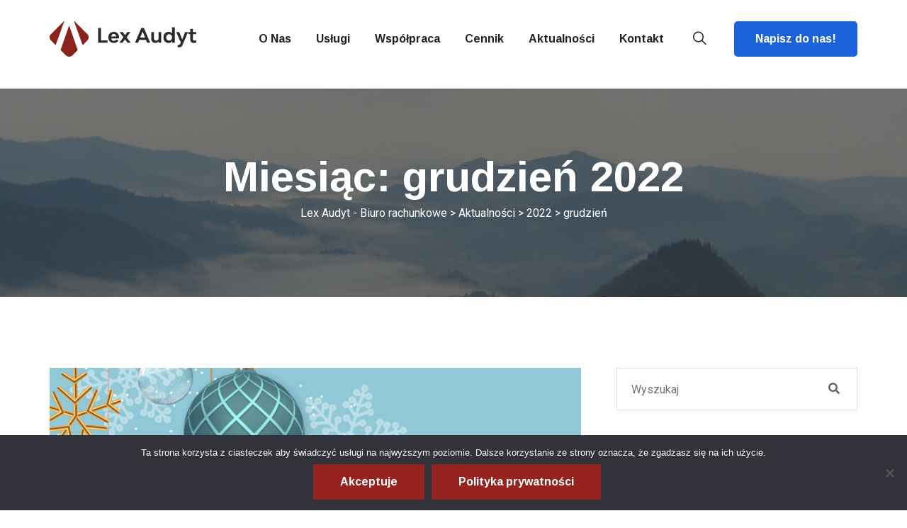

--- FILE ---
content_type: text/html; charset=UTF-8
request_url: https://lexaudyt.pl/2022/12/
body_size: 21681
content:
<!doctype html>
<html lang="pl-PL">
<head>
	<meta charset="utf-8">
	<meta http-equiv="X-UA-Compatible" content="IE=edge">
	<meta name="viewport" content="width=device-width, initial-scale=1.0, maximum-scale=1.0, user-scalable=0">
	<meta name="google-site-verification" content="google65856e7d229e734b">
	<meta name='robots' content='noindex, follow' />
	<style>img:is([sizes="auto" i], [sizes^="auto," i]) { contain-intrinsic-size: 3000px 1500px }</style>
	
	<!-- This site is optimized with the Yoast SEO plugin v24.1 - https://yoast.com/wordpress/plugins/seo/ -->
	<title>grudzień 2022 - Lex Audyt - Biuro rachunkowe</title>
	<meta property="og:locale" content="pl_PL" />
	<meta property="og:type" content="website" />
	<meta property="og:title" content="grudzień 2022 - Lex Audyt - Biuro rachunkowe" />
	<meta property="og:url" content="https://lexaudyt.pl/2022/12/" />
	<meta property="og:site_name" content="Lex Audyt - Biuro rachunkowe" />
	<meta name="twitter:card" content="summary_large_image" />
	<script type="application/ld+json" class="yoast-schema-graph">{"@context":"https://schema.org","@graph":[{"@type":"CollectionPage","@id":"https://lexaudyt.pl/2022/12/","url":"https://lexaudyt.pl/2022/12/","name":"grudzień 2022 - Lex Audyt - Biuro rachunkowe","isPartOf":{"@id":"https://lexaudyt.pl/#website"},"primaryImageOfPage":{"@id":"https://lexaudyt.pl/2022/12/#primaryimage"},"image":{"@id":"https://lexaudyt.pl/2022/12/#primaryimage"},"thumbnailUrl":"https://lexaudyt.pl/wp-content/uploads/2022/12/kartka-swiateczna3.png","breadcrumb":{"@id":"https://lexaudyt.pl/2022/12/#breadcrumb"},"inLanguage":"pl-PL"},{"@type":"ImageObject","inLanguage":"pl-PL","@id":"https://lexaudyt.pl/2022/12/#primaryimage","url":"https://lexaudyt.pl/wp-content/uploads/2022/12/kartka-swiateczna3.png","contentUrl":"https://lexaudyt.pl/wp-content/uploads/2022/12/kartka-swiateczna3.png","width":940,"height":788},{"@type":"BreadcrumbList","@id":"https://lexaudyt.pl/2022/12/#breadcrumb","itemListElement":[{"@type":"ListItem","position":1,"name":"Strona główna","item":"https://lexaudyt.pl/"},{"@type":"ListItem","position":2,"name":"Archiwum dla grudzień 2022"}]},{"@type":"WebSite","@id":"https://lexaudyt.pl/#website","url":"https://lexaudyt.pl/","name":"Lex Audyt - Biuro rachunkowe","description":"usługi księgowe dla małych i średnich przedsiębiorstw","publisher":{"@id":"https://lexaudyt.pl/#organization"},"potentialAction":[{"@type":"SearchAction","target":{"@type":"EntryPoint","urlTemplate":"https://lexaudyt.pl/?s={search_term_string}"},"query-input":{"@type":"PropertyValueSpecification","valueRequired":true,"valueName":"search_term_string"}}],"inLanguage":"pl-PL"},{"@type":"Organization","@id":"https://lexaudyt.pl/#organization","name":"Lex Audyt","url":"https://lexaudyt.pl/","logo":{"@type":"ImageObject","inLanguage":"pl-PL","@id":"https://lexaudyt.pl/#/schema/logo/image/","url":"https://lexaudyt.pl/wp-content/uploads/2021/04/logo_lexaudytww.svg","contentUrl":"https://lexaudyt.pl/wp-content/uploads/2021/04/logo_lexaudytww.svg","width":221,"height":54,"caption":"Lex Audyt"},"image":{"@id":"https://lexaudyt.pl/#/schema/logo/image/"}}]}</script>
	<!-- / Yoast SEO plugin. -->


<link rel='dns-prefetch' href='//www.googletagmanager.com' />
<link rel='dns-prefetch' href='//fonts.googleapis.com' />
<link rel='dns-prefetch' href='//pagead2.googlesyndication.com' />
<link rel="alternate" type="application/rss+xml" title="Lex Audyt - Biuro rachunkowe &raquo; Kanał z wpisami" href="https://lexaudyt.pl/feed/" />
<link rel="alternate" type="application/rss+xml" title="Lex Audyt - Biuro rachunkowe &raquo; Kanał z komentarzami" href="https://lexaudyt.pl/comments/feed/" />
		<!-- This site uses the Google Analytics by MonsterInsights plugin v9.10.0 - Using Analytics tracking - https://www.monsterinsights.com/ -->
							<script src="//www.googletagmanager.com/gtag/js?id=G-CH1HCXE7EM"  data-cfasync="false" data-wpfc-render="false" type="text/javascript" async></script>
			<script data-cfasync="false" data-wpfc-render="false" type="text/javascript">
				var mi_version = '9.10.0';
				var mi_track_user = true;
				var mi_no_track_reason = '';
								var MonsterInsightsDefaultLocations = {"page_location":"https:\/\/lexaudyt.pl\/2022\/12\/"};
								if ( typeof MonsterInsightsPrivacyGuardFilter === 'function' ) {
					var MonsterInsightsLocations = (typeof MonsterInsightsExcludeQuery === 'object') ? MonsterInsightsPrivacyGuardFilter( MonsterInsightsExcludeQuery ) : MonsterInsightsPrivacyGuardFilter( MonsterInsightsDefaultLocations );
				} else {
					var MonsterInsightsLocations = (typeof MonsterInsightsExcludeQuery === 'object') ? MonsterInsightsExcludeQuery : MonsterInsightsDefaultLocations;
				}

								var disableStrs = [
										'ga-disable-G-CH1HCXE7EM',
									];

				/* Function to detect opted out users */
				function __gtagTrackerIsOptedOut() {
					for (var index = 0; index < disableStrs.length; index++) {
						if (document.cookie.indexOf(disableStrs[index] + '=true') > -1) {
							return true;
						}
					}

					return false;
				}

				/* Disable tracking if the opt-out cookie exists. */
				if (__gtagTrackerIsOptedOut()) {
					for (var index = 0; index < disableStrs.length; index++) {
						window[disableStrs[index]] = true;
					}
				}

				/* Opt-out function */
				function __gtagTrackerOptout() {
					for (var index = 0; index < disableStrs.length; index++) {
						document.cookie = disableStrs[index] + '=true; expires=Thu, 31 Dec 2099 23:59:59 UTC; path=/';
						window[disableStrs[index]] = true;
					}
				}

				if ('undefined' === typeof gaOptout) {
					function gaOptout() {
						__gtagTrackerOptout();
					}
				}
								window.dataLayer = window.dataLayer || [];

				window.MonsterInsightsDualTracker = {
					helpers: {},
					trackers: {},
				};
				if (mi_track_user) {
					function __gtagDataLayer() {
						dataLayer.push(arguments);
					}

					function __gtagTracker(type, name, parameters) {
						if (!parameters) {
							parameters = {};
						}

						if (parameters.send_to) {
							__gtagDataLayer.apply(null, arguments);
							return;
						}

						if (type === 'event') {
														parameters.send_to = monsterinsights_frontend.v4_id;
							var hookName = name;
							if (typeof parameters['event_category'] !== 'undefined') {
								hookName = parameters['event_category'] + ':' + name;
							}

							if (typeof MonsterInsightsDualTracker.trackers[hookName] !== 'undefined') {
								MonsterInsightsDualTracker.trackers[hookName](parameters);
							} else {
								__gtagDataLayer('event', name, parameters);
							}
							
						} else {
							__gtagDataLayer.apply(null, arguments);
						}
					}

					__gtagTracker('js', new Date());
					__gtagTracker('set', {
						'developer_id.dZGIzZG': true,
											});
					if ( MonsterInsightsLocations.page_location ) {
						__gtagTracker('set', MonsterInsightsLocations);
					}
										__gtagTracker('config', 'G-CH1HCXE7EM', {"forceSSL":"true","link_attribution":"true"} );
										window.gtag = __gtagTracker;										(function () {
						/* https://developers.google.com/analytics/devguides/collection/analyticsjs/ */
						/* ga and __gaTracker compatibility shim. */
						var noopfn = function () {
							return null;
						};
						var newtracker = function () {
							return new Tracker();
						};
						var Tracker = function () {
							return null;
						};
						var p = Tracker.prototype;
						p.get = noopfn;
						p.set = noopfn;
						p.send = function () {
							var args = Array.prototype.slice.call(arguments);
							args.unshift('send');
							__gaTracker.apply(null, args);
						};
						var __gaTracker = function () {
							var len = arguments.length;
							if (len === 0) {
								return;
							}
							var f = arguments[len - 1];
							if (typeof f !== 'object' || f === null || typeof f.hitCallback !== 'function') {
								if ('send' === arguments[0]) {
									var hitConverted, hitObject = false, action;
									if ('event' === arguments[1]) {
										if ('undefined' !== typeof arguments[3]) {
											hitObject = {
												'eventAction': arguments[3],
												'eventCategory': arguments[2],
												'eventLabel': arguments[4],
												'value': arguments[5] ? arguments[5] : 1,
											}
										}
									}
									if ('pageview' === arguments[1]) {
										if ('undefined' !== typeof arguments[2]) {
											hitObject = {
												'eventAction': 'page_view',
												'page_path': arguments[2],
											}
										}
									}
									if (typeof arguments[2] === 'object') {
										hitObject = arguments[2];
									}
									if (typeof arguments[5] === 'object') {
										Object.assign(hitObject, arguments[5]);
									}
									if ('undefined' !== typeof arguments[1].hitType) {
										hitObject = arguments[1];
										if ('pageview' === hitObject.hitType) {
											hitObject.eventAction = 'page_view';
										}
									}
									if (hitObject) {
										action = 'timing' === arguments[1].hitType ? 'timing_complete' : hitObject.eventAction;
										hitConverted = mapArgs(hitObject);
										__gtagTracker('event', action, hitConverted);
									}
								}
								return;
							}

							function mapArgs(args) {
								var arg, hit = {};
								var gaMap = {
									'eventCategory': 'event_category',
									'eventAction': 'event_action',
									'eventLabel': 'event_label',
									'eventValue': 'event_value',
									'nonInteraction': 'non_interaction',
									'timingCategory': 'event_category',
									'timingVar': 'name',
									'timingValue': 'value',
									'timingLabel': 'event_label',
									'page': 'page_path',
									'location': 'page_location',
									'title': 'page_title',
									'referrer' : 'page_referrer',
								};
								for (arg in args) {
																		if (!(!args.hasOwnProperty(arg) || !gaMap.hasOwnProperty(arg))) {
										hit[gaMap[arg]] = args[arg];
									} else {
										hit[arg] = args[arg];
									}
								}
								return hit;
							}

							try {
								f.hitCallback();
							} catch (ex) {
							}
						};
						__gaTracker.create = newtracker;
						__gaTracker.getByName = newtracker;
						__gaTracker.getAll = function () {
							return [];
						};
						__gaTracker.remove = noopfn;
						__gaTracker.loaded = true;
						window['__gaTracker'] = __gaTracker;
					})();
									} else {
										console.log("");
					(function () {
						function __gtagTracker() {
							return null;
						}

						window['__gtagTracker'] = __gtagTracker;
						window['gtag'] = __gtagTracker;
					})();
									}
			</script>
							<!-- / Google Analytics by MonsterInsights -->
		<script type="text/javascript">
/* <![CDATA[ */
window._wpemojiSettings = {"baseUrl":"https:\/\/s.w.org\/images\/core\/emoji\/16.0.1\/72x72\/","ext":".png","svgUrl":"https:\/\/s.w.org\/images\/core\/emoji\/16.0.1\/svg\/","svgExt":".svg","source":{"concatemoji":"https:\/\/lexaudyt.pl\/wp-includes\/js\/wp-emoji-release.min.js?ver=6.8.3"}};
/*! This file is auto-generated */
!function(s,n){var o,i,e;function c(e){try{var t={supportTests:e,timestamp:(new Date).valueOf()};sessionStorage.setItem(o,JSON.stringify(t))}catch(e){}}function p(e,t,n){e.clearRect(0,0,e.canvas.width,e.canvas.height),e.fillText(t,0,0);var t=new Uint32Array(e.getImageData(0,0,e.canvas.width,e.canvas.height).data),a=(e.clearRect(0,0,e.canvas.width,e.canvas.height),e.fillText(n,0,0),new Uint32Array(e.getImageData(0,0,e.canvas.width,e.canvas.height).data));return t.every(function(e,t){return e===a[t]})}function u(e,t){e.clearRect(0,0,e.canvas.width,e.canvas.height),e.fillText(t,0,0);for(var n=e.getImageData(16,16,1,1),a=0;a<n.data.length;a++)if(0!==n.data[a])return!1;return!0}function f(e,t,n,a){switch(t){case"flag":return n(e,"\ud83c\udff3\ufe0f\u200d\u26a7\ufe0f","\ud83c\udff3\ufe0f\u200b\u26a7\ufe0f")?!1:!n(e,"\ud83c\udde8\ud83c\uddf6","\ud83c\udde8\u200b\ud83c\uddf6")&&!n(e,"\ud83c\udff4\udb40\udc67\udb40\udc62\udb40\udc65\udb40\udc6e\udb40\udc67\udb40\udc7f","\ud83c\udff4\u200b\udb40\udc67\u200b\udb40\udc62\u200b\udb40\udc65\u200b\udb40\udc6e\u200b\udb40\udc67\u200b\udb40\udc7f");case"emoji":return!a(e,"\ud83e\udedf")}return!1}function g(e,t,n,a){var r="undefined"!=typeof WorkerGlobalScope&&self instanceof WorkerGlobalScope?new OffscreenCanvas(300,150):s.createElement("canvas"),o=r.getContext("2d",{willReadFrequently:!0}),i=(o.textBaseline="top",o.font="600 32px Arial",{});return e.forEach(function(e){i[e]=t(o,e,n,a)}),i}function t(e){var t=s.createElement("script");t.src=e,t.defer=!0,s.head.appendChild(t)}"undefined"!=typeof Promise&&(o="wpEmojiSettingsSupports",i=["flag","emoji"],n.supports={everything:!0,everythingExceptFlag:!0},e=new Promise(function(e){s.addEventListener("DOMContentLoaded",e,{once:!0})}),new Promise(function(t){var n=function(){try{var e=JSON.parse(sessionStorage.getItem(o));if("object"==typeof e&&"number"==typeof e.timestamp&&(new Date).valueOf()<e.timestamp+604800&&"object"==typeof e.supportTests)return e.supportTests}catch(e){}return null}();if(!n){if("undefined"!=typeof Worker&&"undefined"!=typeof OffscreenCanvas&&"undefined"!=typeof URL&&URL.createObjectURL&&"undefined"!=typeof Blob)try{var e="postMessage("+g.toString()+"("+[JSON.stringify(i),f.toString(),p.toString(),u.toString()].join(",")+"));",a=new Blob([e],{type:"text/javascript"}),r=new Worker(URL.createObjectURL(a),{name:"wpTestEmojiSupports"});return void(r.onmessage=function(e){c(n=e.data),r.terminate(),t(n)})}catch(e){}c(n=g(i,f,p,u))}t(n)}).then(function(e){for(var t in e)n.supports[t]=e[t],n.supports.everything=n.supports.everything&&n.supports[t],"flag"!==t&&(n.supports.everythingExceptFlag=n.supports.everythingExceptFlag&&n.supports[t]);n.supports.everythingExceptFlag=n.supports.everythingExceptFlag&&!n.supports.flag,n.DOMReady=!1,n.readyCallback=function(){n.DOMReady=!0}}).then(function(){return e}).then(function(){var e;n.supports.everything||(n.readyCallback(),(e=n.source||{}).concatemoji?t(e.concatemoji):e.wpemoji&&e.twemoji&&(t(e.twemoji),t(e.wpemoji)))}))}((window,document),window._wpemojiSettings);
/* ]]> */
</script>
<link rel='stylesheet' id='fionca-google-fonts-css' href='https://fonts.googleapis.com/css?family=Arimo:400,400i,700,700i&#038;display=swap&#038;subset=latin,cyrillic-ext,latin-ext,cyrillic,greek-ext,greek,vietnamese' type='text/css' media='all' />
<style id='wp-emoji-styles-inline-css' type='text/css'>

	img.wp-smiley, img.emoji {
		display: inline !important;
		border: none !important;
		box-shadow: none !important;
		height: 1em !important;
		width: 1em !important;
		margin: 0 0.07em !important;
		vertical-align: -0.1em !important;
		background: none !important;
		padding: 0 !important;
	}
</style>
<link rel='stylesheet' id='wp-block-library-css' href='https://lexaudyt.pl/wp-includes/css/dist/block-library/style.min.css?ver=6.8.3' type='text/css' media='all' />
<style id='classic-theme-styles-inline-css' type='text/css'>
/*! This file is auto-generated */
.wp-block-button__link{color:#fff;background-color:#32373c;border-radius:9999px;box-shadow:none;text-decoration:none;padding:calc(.667em + 2px) calc(1.333em + 2px);font-size:1.125em}.wp-block-file__button{background:#32373c;color:#fff;text-decoration:none}
</style>
<style id='global-styles-inline-css' type='text/css'>
:root{--wp--preset--aspect-ratio--square: 1;--wp--preset--aspect-ratio--4-3: 4/3;--wp--preset--aspect-ratio--3-4: 3/4;--wp--preset--aspect-ratio--3-2: 3/2;--wp--preset--aspect-ratio--2-3: 2/3;--wp--preset--aspect-ratio--16-9: 16/9;--wp--preset--aspect-ratio--9-16: 9/16;--wp--preset--color--black: #000000;--wp--preset--color--cyan-bluish-gray: #abb8c3;--wp--preset--color--white: #ffffff;--wp--preset--color--pale-pink: #f78da7;--wp--preset--color--vivid-red: #cf2e2e;--wp--preset--color--luminous-vivid-orange: #ff6900;--wp--preset--color--luminous-vivid-amber: #fcb900;--wp--preset--color--light-green-cyan: #7bdcb5;--wp--preset--color--vivid-green-cyan: #00d084;--wp--preset--color--pale-cyan-blue: #8ed1fc;--wp--preset--color--vivid-cyan-blue: #0693e3;--wp--preset--color--vivid-purple: #9b51e0;--wp--preset--gradient--vivid-cyan-blue-to-vivid-purple: linear-gradient(135deg,rgba(6,147,227,1) 0%,rgb(155,81,224) 100%);--wp--preset--gradient--light-green-cyan-to-vivid-green-cyan: linear-gradient(135deg,rgb(122,220,180) 0%,rgb(0,208,130) 100%);--wp--preset--gradient--luminous-vivid-amber-to-luminous-vivid-orange: linear-gradient(135deg,rgba(252,185,0,1) 0%,rgba(255,105,0,1) 100%);--wp--preset--gradient--luminous-vivid-orange-to-vivid-red: linear-gradient(135deg,rgba(255,105,0,1) 0%,rgb(207,46,46) 100%);--wp--preset--gradient--very-light-gray-to-cyan-bluish-gray: linear-gradient(135deg,rgb(238,238,238) 0%,rgb(169,184,195) 100%);--wp--preset--gradient--cool-to-warm-spectrum: linear-gradient(135deg,rgb(74,234,220) 0%,rgb(151,120,209) 20%,rgb(207,42,186) 40%,rgb(238,44,130) 60%,rgb(251,105,98) 80%,rgb(254,248,76) 100%);--wp--preset--gradient--blush-light-purple: linear-gradient(135deg,rgb(255,206,236) 0%,rgb(152,150,240) 100%);--wp--preset--gradient--blush-bordeaux: linear-gradient(135deg,rgb(254,205,165) 0%,rgb(254,45,45) 50%,rgb(107,0,62) 100%);--wp--preset--gradient--luminous-dusk: linear-gradient(135deg,rgb(255,203,112) 0%,rgb(199,81,192) 50%,rgb(65,88,208) 100%);--wp--preset--gradient--pale-ocean: linear-gradient(135deg,rgb(255,245,203) 0%,rgb(182,227,212) 50%,rgb(51,167,181) 100%);--wp--preset--gradient--electric-grass: linear-gradient(135deg,rgb(202,248,128) 0%,rgb(113,206,126) 100%);--wp--preset--gradient--midnight: linear-gradient(135deg,rgb(2,3,129) 0%,rgb(40,116,252) 100%);--wp--preset--font-size--small: 13px;--wp--preset--font-size--medium: 20px;--wp--preset--font-size--large: 36px;--wp--preset--font-size--x-large: 42px;--wp--preset--spacing--20: 0.44rem;--wp--preset--spacing--30: 0.67rem;--wp--preset--spacing--40: 1rem;--wp--preset--spacing--50: 1.5rem;--wp--preset--spacing--60: 2.25rem;--wp--preset--spacing--70: 3.38rem;--wp--preset--spacing--80: 5.06rem;--wp--preset--shadow--natural: 6px 6px 9px rgba(0, 0, 0, 0.2);--wp--preset--shadow--deep: 12px 12px 50px rgba(0, 0, 0, 0.4);--wp--preset--shadow--sharp: 6px 6px 0px rgba(0, 0, 0, 0.2);--wp--preset--shadow--outlined: 6px 6px 0px -3px rgba(255, 255, 255, 1), 6px 6px rgba(0, 0, 0, 1);--wp--preset--shadow--crisp: 6px 6px 0px rgba(0, 0, 0, 1);}:where(.is-layout-flex){gap: 0.5em;}:where(.is-layout-grid){gap: 0.5em;}body .is-layout-flex{display: flex;}.is-layout-flex{flex-wrap: wrap;align-items: center;}.is-layout-flex > :is(*, div){margin: 0;}body .is-layout-grid{display: grid;}.is-layout-grid > :is(*, div){margin: 0;}:where(.wp-block-columns.is-layout-flex){gap: 2em;}:where(.wp-block-columns.is-layout-grid){gap: 2em;}:where(.wp-block-post-template.is-layout-flex){gap: 1.25em;}:where(.wp-block-post-template.is-layout-grid){gap: 1.25em;}.has-black-color{color: var(--wp--preset--color--black) !important;}.has-cyan-bluish-gray-color{color: var(--wp--preset--color--cyan-bluish-gray) !important;}.has-white-color{color: var(--wp--preset--color--white) !important;}.has-pale-pink-color{color: var(--wp--preset--color--pale-pink) !important;}.has-vivid-red-color{color: var(--wp--preset--color--vivid-red) !important;}.has-luminous-vivid-orange-color{color: var(--wp--preset--color--luminous-vivid-orange) !important;}.has-luminous-vivid-amber-color{color: var(--wp--preset--color--luminous-vivid-amber) !important;}.has-light-green-cyan-color{color: var(--wp--preset--color--light-green-cyan) !important;}.has-vivid-green-cyan-color{color: var(--wp--preset--color--vivid-green-cyan) !important;}.has-pale-cyan-blue-color{color: var(--wp--preset--color--pale-cyan-blue) !important;}.has-vivid-cyan-blue-color{color: var(--wp--preset--color--vivid-cyan-blue) !important;}.has-vivid-purple-color{color: var(--wp--preset--color--vivid-purple) !important;}.has-black-background-color{background-color: var(--wp--preset--color--black) !important;}.has-cyan-bluish-gray-background-color{background-color: var(--wp--preset--color--cyan-bluish-gray) !important;}.has-white-background-color{background-color: var(--wp--preset--color--white) !important;}.has-pale-pink-background-color{background-color: var(--wp--preset--color--pale-pink) !important;}.has-vivid-red-background-color{background-color: var(--wp--preset--color--vivid-red) !important;}.has-luminous-vivid-orange-background-color{background-color: var(--wp--preset--color--luminous-vivid-orange) !important;}.has-luminous-vivid-amber-background-color{background-color: var(--wp--preset--color--luminous-vivid-amber) !important;}.has-light-green-cyan-background-color{background-color: var(--wp--preset--color--light-green-cyan) !important;}.has-vivid-green-cyan-background-color{background-color: var(--wp--preset--color--vivid-green-cyan) !important;}.has-pale-cyan-blue-background-color{background-color: var(--wp--preset--color--pale-cyan-blue) !important;}.has-vivid-cyan-blue-background-color{background-color: var(--wp--preset--color--vivid-cyan-blue) !important;}.has-vivid-purple-background-color{background-color: var(--wp--preset--color--vivid-purple) !important;}.has-black-border-color{border-color: var(--wp--preset--color--black) !important;}.has-cyan-bluish-gray-border-color{border-color: var(--wp--preset--color--cyan-bluish-gray) !important;}.has-white-border-color{border-color: var(--wp--preset--color--white) !important;}.has-pale-pink-border-color{border-color: var(--wp--preset--color--pale-pink) !important;}.has-vivid-red-border-color{border-color: var(--wp--preset--color--vivid-red) !important;}.has-luminous-vivid-orange-border-color{border-color: var(--wp--preset--color--luminous-vivid-orange) !important;}.has-luminous-vivid-amber-border-color{border-color: var(--wp--preset--color--luminous-vivid-amber) !important;}.has-light-green-cyan-border-color{border-color: var(--wp--preset--color--light-green-cyan) !important;}.has-vivid-green-cyan-border-color{border-color: var(--wp--preset--color--vivid-green-cyan) !important;}.has-pale-cyan-blue-border-color{border-color: var(--wp--preset--color--pale-cyan-blue) !important;}.has-vivid-cyan-blue-border-color{border-color: var(--wp--preset--color--vivid-cyan-blue) !important;}.has-vivid-purple-border-color{border-color: var(--wp--preset--color--vivid-purple) !important;}.has-vivid-cyan-blue-to-vivid-purple-gradient-background{background: var(--wp--preset--gradient--vivid-cyan-blue-to-vivid-purple) !important;}.has-light-green-cyan-to-vivid-green-cyan-gradient-background{background: var(--wp--preset--gradient--light-green-cyan-to-vivid-green-cyan) !important;}.has-luminous-vivid-amber-to-luminous-vivid-orange-gradient-background{background: var(--wp--preset--gradient--luminous-vivid-amber-to-luminous-vivid-orange) !important;}.has-luminous-vivid-orange-to-vivid-red-gradient-background{background: var(--wp--preset--gradient--luminous-vivid-orange-to-vivid-red) !important;}.has-very-light-gray-to-cyan-bluish-gray-gradient-background{background: var(--wp--preset--gradient--very-light-gray-to-cyan-bluish-gray) !important;}.has-cool-to-warm-spectrum-gradient-background{background: var(--wp--preset--gradient--cool-to-warm-spectrum) !important;}.has-blush-light-purple-gradient-background{background: var(--wp--preset--gradient--blush-light-purple) !important;}.has-blush-bordeaux-gradient-background{background: var(--wp--preset--gradient--blush-bordeaux) !important;}.has-luminous-dusk-gradient-background{background: var(--wp--preset--gradient--luminous-dusk) !important;}.has-pale-ocean-gradient-background{background: var(--wp--preset--gradient--pale-ocean) !important;}.has-electric-grass-gradient-background{background: var(--wp--preset--gradient--electric-grass) !important;}.has-midnight-gradient-background{background: var(--wp--preset--gradient--midnight) !important;}.has-small-font-size{font-size: var(--wp--preset--font-size--small) !important;}.has-medium-font-size{font-size: var(--wp--preset--font-size--medium) !important;}.has-large-font-size{font-size: var(--wp--preset--font-size--large) !important;}.has-x-large-font-size{font-size: var(--wp--preset--font-size--x-large) !important;}
:where(.wp-block-post-template.is-layout-flex){gap: 1.25em;}:where(.wp-block-post-template.is-layout-grid){gap: 1.25em;}
:where(.wp-block-columns.is-layout-flex){gap: 2em;}:where(.wp-block-columns.is-layout-grid){gap: 2em;}
:root :where(.wp-block-pullquote){font-size: 1.5em;line-height: 1.6;}
</style>
<link rel='stylesheet' id='contact-form-7-css' href='https://lexaudyt.pl/wp-content/plugins/contact-form-7/includes/css/styles.css?ver=6.0.2' type='text/css' media='all' />
<style id='contact-form-7-inline-css' type='text/css'>
.wpcf7 .wpcf7-recaptcha iframe {margin-bottom: 0;}.wpcf7 .wpcf7-recaptcha[data-align="center"] > div {margin: 0 auto;}.wpcf7 .wpcf7-recaptcha[data-align="right"] > div {margin: 0 0 0 auto;}
</style>
<link rel='stylesheet' id='cookie-notice-front-css' href='https://lexaudyt.pl/wp-content/plugins/cookie-notice/css/front.min.css?ver=2.5.4' type='text/css' media='all' />
<link rel='stylesheet' id='bodhi-svgs-attachment-css' href='https://lexaudyt.pl/wp-content/plugins/svg-support/css/svgs-attachment.css?ver=2.5.8' type='text/css' media='all' />
<link rel='stylesheet' id='parente2-style-css' href='https://lexaudyt.pl/wp-content/themes/fionca/style.css?ver=6.8.3' type='text/css' media='all' />
<link rel='stylesheet' id='childe2-style-css' href='https://lexaudyt.pl/wp-content/themes/FioncaChild/style.css?ver=6.8.3' type='text/css' media='all' />
<link rel='stylesheet' id='font-awesome-all-css' href='https://lexaudyt.pl/wp-content/themes/fionca/assets/css/font-awesome-all.css?ver=1' type='text/css' media='all' />
<link rel='stylesheet' id='flaticon-css' href='https://lexaudyt.pl/wp-content/themes/fionca/assets/css/flaticon.css?ver=1' type='text/css' media='all' />
<link rel='stylesheet' id='owl-css' href='https://lexaudyt.pl/wp-content/themes/fionca/assets/css/owl.css?ver=1' type='text/css' media='all' />
<link rel='stylesheet' id='bootstrap-css' href='https://lexaudyt.pl/wp-content/themes/fionca/assets/css/bootstrap.css?ver=1' type='text/css' media='all' />
<link rel='stylesheet' id='jquery-fancybox-css' href='https://lexaudyt.pl/wp-content/themes/fionca/assets/css/jquery.fancybox.min.css?ver=1' type='text/css' media='all' />
<link rel='stylesheet' id='animate-css-css' href='https://lexaudyt.pl/wp-content/themes/fionca/assets/css/animate.css?ver=1' type='text/css' media='all' />
<link rel='stylesheet' id='nice-select-css' href='https://lexaudyt.pl/wp-content/themes/fionca/assets/css/nice-select.css?ver=1' type='text/css' media='all' />
<link rel='stylesheet' id='fionca-color-css' href='https://lexaudyt.pl/wp-content/themes/fionca/assets/css/color.css?ver=1763760302' type='text/css' media='all' />
<link rel='stylesheet' id='fionca-style-css' href='https://lexaudyt.pl/wp-content/themes/FioncaChild/style.css?ver=6.8.3' type='text/css' media='all' />
<style id='fionca-style-inline-css' type='text/css'>

.service-block-one .inner-box .inner .icon-box:after{
	background: #25425F}
#content_block_one .content-box .inner-box .single-item .icon-box .bg-box{
	background:  &lt;?php echo esc_attr($fionca_gradiant_background_color);?&gt;}
.service-block-one .inner-box .inner .icon-box:before{
	background:  &lt;?php echo esc_attr($fionca_gradiant_background_color);?&gt;}
#content_block_one .content-box .inner-box .single-item .icon-box i {
	background: -webkit-linear-gradient(0deg,  &lt;?php echo esc_attr($fionca_gradiant_color);?&gt;,  &lt;?php echo esc_attr($fionca_gradiant_color_two);?&gt; 50%);
	-webkit-background-clip: text;
    -webkit-text-fill-color: transparent;
}
.service-block-one .inner-box .inner .icon-box i{
	 background: -webkit-linear-gradient(0deg,  &lt;?php echo esc_attr($fionca_gradiant_color);?&gt;,  &lt;?php echo esc_attr($fionca_gradiant_color_two);?&gt; 50%);
	-webkit-background-clip: text;
    -webkit-text-fill-color: transparent;
}
.theme-btn.style-one{
  background: #952420;
}

.main-header.style-one .header-top .top-left li i{
	color: #952420;
}
.news-block-one .category{
	background-color: #952420;
}

#video_block_one .video-inner .video-btn a {
    color: #952420;
}

#content_block_four .content-box .tab-btn-box .tab-btns li.active-btn, #content_block_four .content-box .tab-btn-box .tab-btns li:hover {
    background: #952420;
    border-color: #952420;
}

////////////////////////////////////////////////////////////////////

.sec-title.style-two h5 {
    color: #952420;
}

.team-section .upper-box .btn-box a {
    color: #952420;
    border: 2px solid #952420;
}




///////////////////////////////////////////////////////////////////////
.main-header.style-one .header-top .top-left li a:hover{
  color: #952420;
}

.main-header.style-one .header-top .top-right li a:hover{
  color: #952420;
}

.main-header.style-one .header-lower .menu-right-content .nav-btn:hover{
  color: #952420;
}

.main-header.style-one .header-lower .menu-right-content .search-btn button:hover{
  color: #952420;
}

.search-popup .search-form fieldset input[type="submit"]{
	background: #952420;
}
.banner-section.style-four .content-box .btn-box .banner-btn-two:hover{
  color: #25425F; 
}
.banner-section.style-five .banner-carousel .content-box .btn-box .user-btn i{
    background: #952420;
    border-color: #952420;
}
.about-section .video-inner .video-btn:after, .about-section .video-inner .video-btn:before {
    -webkit-box-shadow: 0 0 0 0 #952420;
    box-shadow: 0 0 0 0 #952420;
}
.news-block-one .category {
    background-color: #952420;
}
.cta-style-two .inner-box .btn-box .theme-btn {
    background: #952420;
}
.new-rifat-contact-option .contact-information .single-item .inner-box svg {
    color: #952420;
}
.new-rifat-contact-option .contact-information .single-item .inner-box h3:after {
    background: #952420;
}
.main-footer.alternet-2 .theme-btn.style-one {
    background: #952420;
}
.widget_categories ul li:hover {
    color: #952420;
}

.search-popup .recent-searches li a:hover{
	color: #952420;
	border-color: #952420;
}

.preloader-close{
	background: #952420;
}

.main-menu .navigation > li > ul > li > a:hover{
  color: #952420;
}

.main-menu .navigation > li > ul > li > ul > li > a:hover{
  color: #952420;
}

.main-menu .navigation li.dropdown .megamenu li a:hover{
	color: #952420;
}

.side-menu .navigation li.current{
  border-color: #952420;
}

.side-menu .navigation li.current.dropdown .dropdown-btn:before{
	color: #952420;
}

.sidebar-info-contents .content-inner .info-box h3:before{
	background: #952420;
}

.sidebar-info-contents .content-inner .info-box .subscribe-form .form-group input:focus{
	border-color: #952420 !important;
}

.sidebar-info-contents .content-inner .info-box .social-links li a:hover{
	  color: #952420;
}

.sidebar-info-contents .content-inner .info-box .info-list li a:hover{
	  color: #952420;
}

.banner-section .owl-theme .owl-nav .owl-prev:hover,
.banner-section .owl-theme .owl-nav .owl-next:hover{
	background: #952420;
}

.info-section .title-inner .year-box h2{
	color: #952420;
}

.sticky-header .main-menu .navigation > li.current > a,
.sticky-header .main-menu .navigation > li:hover > a{
  color: #952420;
}

.info-section .title-inner .title h2 span{
  color: #952420;
}

.info-section .text-column .text a i{
	color: #952420;
}

.info-section .text-column .text a:hover span{
	color: #952420;
	border-color: #952420;
}

.feature-block-one .inner-box .lower-content .inner:before{
	background: #952420;
}

.about-section .video-inner .video-btn a:before{
	background: #952420;
}

.sec-title h5:before{
	background: #952420;
}

#content_block_one .content-box .inner-box .single-item h4 a:hover{
  color: #952420;
}

.service-block-one .inner-box .inner a i{
	color: #952420;
}

.service-block-one .inner-box .inner a:hover span{
	color: #952420;
	border-color: #952420;
}

.service-block-one .inner-box h4 a:hover{
  color: #952420;
}

.project-block-one .inner-box .lower-content p:before{
	background: #952420;
}

.project-block-one .inner-box .lower-content h2 a:hover{
  color: #952420;
}

.sec-title.centred h5:after{
	background: #952420;
}

.world-cyber .office-location .location-area .location-box:before{
	background: #952420;
}

.support-section .inner-container .inner-box .submit-form .form-group input:focus,
.support-section .inner-container .inner-box .submit-form .form-group textarea:focus{
   border-color: #952420 !important;
}

.testimonial-section .client-thumb-outer .owl-theme .owl-dots .owl-dot.active span,
.testimonial-section .client-thumb-outer .owl-theme .owl-dots .owl-dot span:hover{
  background: #952420;
}

.news-block-one .inner-box .lower-content .post-info li a:hover{
  color: #952420;
}

.news-block-one .inner-box .lower-content .post-info li.share a{
	color: #952420;
}

.news-block-one .inner-box .lower-content .post-info li.share:hover .social-links li a:hover{
  color: #952420;
}

.news-block-one .inner-box .lower-content h3 a:hover{
  color: #952420;
}

.news-block-one .inner-box .lower-content .link a i{
	color: #952420;
}

.news-block-one .inner-box .lower-content .link a:hover span{
	color: #952420;
	border-color: #952420;
}

.cta-section{
	background: #952420;
}

.cta-section .btn-box a:hover{
	color: #952420;
}
  
.main-footer .widget-section .logo-widget .info-list li a:hover{
	color: #952420;
}

.main-footer .widget-section .logo-widget .info-list li i{
	color: #952420;
}

.main-footer .widget-section .logo-widget .social-links li a:hover{
  color: #952420;
}

.main-footer .widget-section .footer-widget .widget-title h4:before{
	background: #952420;
}

.main-footer .widget-section .links-widget .widget-content ul li a:hover{
  color: #952420;
}

.main-footer .widget-section .newsletter-widget .newsletter-form .form-group input:focus{
  border-color: #952420 !important;
}

.main-header.style-two .header-top .info li a:hover{
  color: #952420;
}

.main-header.style-two .header-top .social-links li a:hover{
  color: #952420;
}

.main-header.style-two .header-upper .info-box .info-list li i{
	color: #952420;
}

.main-header.style-two .header-upper .info-box .info-list li p a:hover{
  color: #952420;
}

.theme-btn.style-two{
  background: #952420;
}

.main-header.style-one .sticky-header .main-menu .navigation > li.current > a,
.main-header.style-one .sticky-header .main-menu .navigation > li:hover > a{
  color: #952420 !important;
}

.main-header.style-two .sticky-header .main-menu .navigation > li.current > a,
.main-header.style-two .sticky-header .main-menu .navigation > li:hover > a{
  color: #952420 !important;
}

.main-header.style-two .main-menu .navigation > li > ul > li > a:hover {
  color: #952420;
}

.main-header.style-two .main-menu .navigation > li > ul > li > ul > li > a:hover {
	color: #952420;
}

.main-header.style-two .main-menu .navigation li.dropdown .megamenu li a:hover {
	color: #952420;
}

.main-header.style-two .header-lower .menu-right-content .search-btn button:hover{
	color: #952420;
}

.banner-section.style-two .content-box .btn-box .user-btn-two:hover{
	color: #952420;
}

.banner-section.style-two .owl-theme .owl-nav .owl-prev:hover, 
.banner-section.style-two .owl-theme .owl-nav .owl-next:hover {
  background: #952420;
}

.feature-block-two .inner-box .lower-content .inner:before{
	background: #952420;
}

.sec-title.style-two h5:before{
	background: #952420;
}

#content_block_three .content-box  .inner-box .single-item .icon-box{
	color: #952420;
}

#content_block_three .content-box  .inner-box .single-item h5 a:hover{
  color: #952420;
}

#image_block_two .image-box .content-box{
	border-left: 4px solid #952420;
}

#image_block_two .image-box .content-box h5 a:hover{
	color: #952420;
}

.rtl #image_block_two .image-box .content-box{
	border-right: 4px solid #952420;
}

.service-style-two .sec-title h5:before,
.service-style-two .sec-title h5:after{
	background: #952420 !important;
}

.service-block-two .inner-box .icon-box:before{
	background: #952420;
}

.service-block-two .inner-box h4 a:hover{
   color: #952420;
}

.service-block-two .inner-box .link a:hover span{
	color: #952420;
	border-color: #952420;
}

.protect-form .inner-box .zip-form .form-group input:focus{
  border-color: #952420 !important;
}
#content_block_four .content-box .tabs-content .list-item li:before{
	color: #952420;
}

.team-block-one .inner-box .lower-content h3 a:hover{
   color: #952420;
}

.team-block-one .inner-box .lower-content .ovellay-box .social-links li a:hover{
  color: #952420;
}

.owl-dot-style-one .owl-dots .owl-dot.active span,
.owl-dot-style-one .owl-dots .owl-dot span:hover{
	background: #952420;
}

.view-plans .inner-container{
	background: #952420;
}

.testimonial-style-two .sec-title.centred h5:before,
.testimonial-style-two .sec-title.centred h5:after{
	background: #952420;
}

#content_block_five .content-box .info-list li i{
	color: #952420;
}

#content_block_five .content-box .info-list li a:hover{
  color: #952420;
}

#content_block_six .tab-btn-box .tab-btns li:before{
	background: #952420;
}

#content_block_six .tabs-content .content-inner p a:hover{
  color: #952420;
}

.news-section.style-two .sec-title h5:before,
.news-section.style-two .sec-title h5:after{
	  background: #952420;
}

.news-section.style-two .news-block-one .inner-box .lower-content .post-info li a:hover{
	color: #952420;
}

.news-section.style-two .news-block-one .inner-box .lower-content h3 a:hover{
	color: #952420;
}

.news-section.style-two .news-block-one .inner-box .lower-content .link a i{
	color: #952420;
}
.main-footer.alternet-2 .widget-section .logo-widget .info-list li i{
	 color: #952420; 
}

.main-footer.alternet-2 .widget-section .logo-widget .info-list li a:hover{
	color: #952420; 
}

.main-footer.alternet-2 .widget-section .logo-widget .social-links li a:hover{
   color: #952420; 
}

.main-footer.alternet-2 .widget-section .links-widget .widget-content ul li a:hover{
	color: #952420; 
}

.main-footer.alternet-2 .widget-section .footer-widget .widget-title h4:before{
  background: #952420;
}

.main-footer.alternet-2 .widget-section .newsletter-widget .newsletter-form .form-group input:focus {
   border-color: #952420 !important;
}

.main-header.style-three .header-top .top-left li i{
	  color: #952420; 
}

.main-header.style-three .header-top .top-right li a:hover{
	  color: #952420;
}

.main-header.style-three .header-lower .menu-right-content .search-btn button:hover{
	  color: #952420;
}

.main-header.style-three .header-lower .menu-right-content .nav-btn:hover{
	  color: #952420;
}

.main-header.style-three .header-lower .menu-right-content .support-box h3 a:hover{
	  color: #952420;
}

.theme-btn.style-three{
	background: #952420;
}

.banner-section.style-three .content-box .btn-box .banner-btn:hover{
  color: #952420;
}

.banner-section.style-three .owl-theme .owl-nav .owl-prev:hover, 
.banner-section.style-three .owl-theme .owl-nav .owl-next:hover{
  background: #952420;
}

.main-header.style-three .main-menu .navigation > li > ul > li > a:hover {
  color: #952420;
}

.main-header.style-three .main-menu .navigation > li > ul > li > ul > li > a:hover {
	color: #952420;
}

.main-header.style-three .main-menu .navigation li.dropdown .megamenu li a:hover {
  color: #952420;
}

.main-header.style-three .sticky-header .main-menu .navigation > li.current > a, 
.main-header.style-three .sticky-header .main-menu .navigation > li:hover > a {
  color: #952420 !important;
}

.intro-section .upper-content .single-item .inner-box h3 a:hover{
	 color: #952420; 
}

.sec-title.style-three h5:before,
.sec-title.style-three h5:after{
	background: #952420;
}

#video_block_two .video-inner .video-btn a{
	color: #952420;
}

.service-block-three .inner-box .lower-content h3 a:hover{
	 color: #952420; 
}

.service-block-three .inner-box .lower-content .link a:hover span{
	color: #952420; 
	border-color: #952420;
}

.service-block-three .inner-box .lower-content .link a i{
	color: #952420; 
}

.service-block-three .inner-box:before{
	background: #952420;
}

.counter-block-two .count-outer{
	color: #952420;
}

#content_block_eight .content-box .btn-box a:hover{
	color: #952420;
}

.project-style-two .project-inner .content-box span{
	color: #952420;
	border-bottom: 1px solid #952420;
}

.project-style-two .project-inner .content-box a i{
	color: #952420;
}

.project-style-two .project-inner .content-box a:hover span{
	color: #952420;
	border-color: #952420;
}

.project-style-two .owl-dots .owl-dot.active:before{
  color: #952420;
}

.pricing-block-one .pricing-table .table-footer a{
	border: 2px solid #952420;
}

.pricing-block-one .pricing-table .table-footer a:before{
	background: #952420;
}

.pricing-block-one .pricing-table .table-footer a:after{
	background: #952420;
}

.pricing-section .tab-btn-box .tab-btns li.active-btn,
.pricing-section .tab-btn-box .tab-btns li:hover{
  background: #952420;
}

.testimonial-section.alternet-2 .client-testimonial-carousel .owl-dots .owl-dot.active span,
.testimonial-section.alternet-2 .client-testimonial-carousel .owl-dots .owl-dot span:hover{
  background: #952420;
}

#content_block_nine .content-box .form-inner .form-group input:focus,
#content_block_nine .content-box .form-inner .form-group textarea:focus{
	 border-color: #952420 !important; 
}

.news-block-two .inner-box .lower-content .post-info li a:hover{
	  color: #952420;
}

.news-block-two .inner-box .lower-content h3 a:hover{
	  color: #952420;
}
.news-block-two .inner-box .lower-content .link a i{
	color: #952420;
}

.news-block-two .inner-box .lower-content .link a:hover span{
	color: #952420;
	border-color: #952420;
}

.news-style-three .news-block-one .inner-box .lower-content .link{
	border-top: 1px solid #952420;
}

.news-style-three .news-block-one .inner-box .lower-content .link a i{
	color: #952420;
}

.news-style-three .news-block-one .inner-box .lower-content .link a:hover span{
	  color: #952420;
	border-color: #952420;
}

.news-style-three .news-block-one .inner-box .lower-content .post-info li a:hover{
	color: #952420;
}

.news-style-three .news-block-one .inner-box .lower-content h3 a:hover{
  color: #952420;
}

.main-footer.alternet-3 .footer-upper .upper-inner .btn-box a:hover{
	color: #952420;
}

.main-footer.alternet-3 .widget-section .logo-widget .info-list li i{
  color: #952420;
}

.main-footer.alternet-3 .widget-section .logo-widget .info-list li a:hover {
	color: #952420;
}

.main-footer.alternet-3 .widget-section .logo-widget .social-links li a:hover {
  color: #952420;
}

.main-footer.alternet-3 .widget-section .footer-widget .widget-title h4:before{
	background: #952420;
}

.main-footer.alternet-3 .widget-section .links-widget .widget-content ul li a:hover {
   color: #952420;
}

.main-footer.alternet-3 .widget-section .newsletter-widget .newsletter-form .form-group input:focus{
	border-color: #952420 !important;
}

.main-header.style-four .main-menu .navigation > li.current > a, 
.main-header.style-four .main-menu .navigation > li:hover > a {
	color: #952420;
}

.main-header.style-four .main-menu .navigation > li > ul > li > a:hover {
	color: #952420;
}

.main-header.style-four .main-menu .navigation > li > ul > li > ul > li > a:hover {
	color: #952420;
}

.main-header.style-four .main-menu .navigation li.dropdown .megamenu li a:hover {
	color: #952420;
}

.banner-section.style-four .content-box .btn-box .banner-btn{
	background: #952420;
}

.banner-section.style-four .content-box .btn-box .banner-btn:hover{
	  color: #952420;
}

.banner-section.style-four .owl-theme .owl-nav .owl-prev:hover, 
.banner-section.style-four .owl-theme .owl-nav .owl-next:hover {
	  background: #25425F;
}

.banner-section.style-four .content-box .btn-box .theme-btn{
	background: #25425F;
}

.feature-block-three .inner-box .icon-box{
	color: #952420;
}

.feature-style-three .feature-block:nth-child(2) .feature-block-three .inner-box .icon-box{
	color: #25425F;
}

.sec-title-two h2:before{
	background: #25425F;
}

.service-block-four .inner-box h4 a:hover{
	  color: #25425F;
}

.service-block-four .inner-box .link a i{
	color: #25425F;
}
#content_block_11 .content-box .video-btn a:before{
	background: #952420;
}

#content_block_13 .content-box .progress-content .progress-box:nth-child(2) .bar-inner{
	background: #952420;
}

#content_block_13 .content-box .progress-content .progress-box:nth-child(3) .bar-inner{
	background: #25425F;
}

.cta-style-two{
	background: #952420;
}

.cta-style-two .inner-box .btn-box .theme-btn{
	 background: #25425F; 
}

.project-block-two .inner-box .content-box a{
	color: #25425F;
}

.team-block-two .inner-box .image-box:before{
	background: #25425F;
}

.team-block-two .inner-box .image-box:after{
	background: #25425F;
}

.team-block-two .inner-box .lower-content h3 a:hover{
	  color: #25425F;
}

/////////////////////////////////////////////////////////////////////////////////////////////////////////////////////////////////////////////////

.view-plans .inner-container .btn-box .theme-btn {
    background: #25425F;
}



/////////////////////////////////////////////////////////////////////////////////////////////////////////////////////////////////////////////////

.team-style-two .owl-nav .owl-prev,
.team-style-two .owl-nav .owl-next{
	color: #952420;
}

.team-style-two .owl-nav .owl-prev:hover,
.team-style-two .owl-nav .owl-next:hover{
  background: #952420;
}

.main-footer.alternet-4 .widget-section .footer-widget .widget-title h4:before{
  background: #952420;
}

.main-footer.alternet-4 .widget-section .newsletter-widget .newsletter-form .form-group .theme-btn{
	background: #952420;
}

.main-footer.alternet-4 .widget-section .newsletter-widget .newsletter-form .form-group input:focus{
  border-color: #952420 !important;
}

.main-header.style-five .header-top .top-inner .info-box ul li i{
	color: #952420;
}

.main-header.style-five .header-top .top-inner .info-box ul li p a:hover{
  color: #952420;
}

.main-header.style-five .main-menu .navigation > li.current > a, 
.main-header.style-five .main-menu .navigation > li:hover > a {
	color: #952420;
}

.banner-section.style-five .content-box .btn-box .theme-btn{
	background: #952420;
}
#content_block_one .content-box .inner-box .single-item .icon-box i {
    background: -webkit-linear-gradient(0deg, #952420, #25425F 50%);
	-webkit-background-clip: text;
    -webkit-text-fill-color: transparent;
}
.feature-block-four .inner-box:before{
	background: #952420;
}

.about-style-four #content_block_13 .content-box .progress-content .progress-box .bar-inner{
   background: #952420;
}

.about-style-four #content_block_13 .content-box .progress-content .progress-box:last-child .bar-inner{
  background: #952420;
}

.about-style-four #content_block_13 .content-box .progress-content .progress-box .count-text{
	color: #952420;
}

.about-style-four #content_block_13 .content-box .progress-content .progress-box:last-child .count-text{
	  color: #952420;
}

.service-style-five .tabs-box .tab-btn-box .tab-btns li.active-btn i,
.service-style-five .tabs-box .tab-btn-box .tab-btns li:hover i{
  color: #952420;
}

.service-style-five .tabs-box .tab-btn-box .tab-btns li:before{
	background: #952420;
}

.service-style-five .tabs-content .content-box ul li:before{
	color: #952420;
}


.project-block-three .inner-box .lower-content .inner a i{
	color: #952420;
}

.project-block-three .inner-box .lower-content .inner a:hover span{
	color: #952420;
	border-color: #952420;
}

.project-style-four .owl-theme .owl-dots .owl-dot.active span,
.project-style-four .owl-theme .owl-dots .owl-dot span:hover{
	background: #952420;
}

.project-style-four .title-inner .btn-box a{
	border: 2px solid #952420;
}

.project-style-four .title-inner .btn-box a:before{
	background: #952420;
}

.project-style-four .title-inner .btn-box a:after{
	background: #952420;
}

.video-section .inner-box .video-btn a{
	border: 4px solid #952420;
	color: #952420;
}

.working-block-two .inner-box .icon-box{
	border: 30px solid #ffcdd4;
	color: #952420;
}

.working-block-two .inner-box h3 a:hover{
	  color: #952420;
}

.testimonial-style-two.alterner-2 .sec-title.centred h5:after{
	background: #952420;
}

.testimonial-style-two.alterner-2 .owl-dot-style-one .owl-dots .owl-dot.active span, 
.testimonial-style-two.alterner-2 .owl-dot-style-one .owl-dots .owl-dot span:hover {
	background: #952420;
}

.news-style-three.alterner-2 .title-inner .btn-box a{
	border: 2px solid #952420;
}

.news-style-three.alterner-2 .title-inner .btn-box a:before{
	background: #952420;
}

.news-style-three.alterner-2 .title-inner .btn-box a:after{
	background: #952420;
}

.news-style-three.alterner-2 .news-block-two .inner-box .lower-content .link a i{
   color: #952420;
}

.news-style-three.alterner-2 .news-block-two .inner-box .lower-content .link a:hover span{
	color: #952420;
	border-color: #952420;
}

.news-style-three.alterner-2 .news-block-one .inner-box .lower-content .post-info li a:hover {
  color: #952420;
}

.news-style-three.alterner-2 .news-block-one .inner-box .lower-content h3 a:hover {
	color: #952420;
}

.news-style-three.alterner-2 .news-block-one .inner-box .lower-content .link a i{
  color: #952420;
}

.news-style-three.alterner-2 .news-block-one .inner-box .lower-content .link a:hover span{
	color: #952420;
	border-color: #952420;
}

.news-style-three.alterner-2 .news-block-two .inner-box .lower-content .post-info li a:hover {
  color: #952420;
}

.news-style-three.alterner-2 .news-block-two .inner-box .lower-content h3 a:hover {
	color: #952420;
}

.working-section .working-block:nth-child(2) .working-block-one .inner-box .count:before{
	background: #952420;
}

.working-section .working-block:nth-child(3) .working-block-one .inner-box .count:before{
   background: #25425F;
}
.main-header.style-four .sticky-header .main-menu .navigation > li.current > a, 
.main-header.style-four .sticky-header .main-menu .navigation > li:hover > a {
	color: #952420 !important;
}

.main-header.style-five .sticky-header .main-menu .navigation > li.current > a, 
.main-header.style-five .sticky-header .main-menu .navigation > li:hover > a {
	color: #952420 !important;
}

.main-header.style-five .main-menu .navigation > li > ul > li > a:hover{
	color: #952420;
}

.main-header.style-five .main-menu .navigation > li > ul > li > ul > li > a:hover {
	color: #952420;
}

.main-header.style-five .main-menu .navigation li.dropdown .megamenu li a:hover{
	color: #952420;
}

.preloader.style-two .preloader-close{
	 background: #952420; 
}

.preloader.style-three .preloader-close{
	 background: #952420; 
}

.preloader.style-four .preloader-close{
	 background: #952420; 
}

.preloader.style-five .preloader-close{
	 background: #952420; 
}

.main-header.style-six .main-menu .navigation > li.current > a, 
.main-header.style-six .main-menu .navigation > li:hover > a {
	color: #952420;
}

.page-title .content-box .bread-crumb li a:hover{
   color: #952420;
}

.about-style-two #content_block_three .tabs-box .tab-btn-box .tab-btns li:before{
	background: #952420;
}

.about-style-two #content_block_three .tabs-box .tabs-content .content-inner a i{
	color: #952420;
}

.about-style-two #content_block_three .tabs-box .tabs-content .content-inner a:hover span{
  color: #952420;
  border-color: #952420;
}

.about-style-two.about-page-1 #image_block_two .image-box .content-box{
  border-color: #952420;
}

.about-style-two.about-page-1 #image_block_two .image-box .content-box h5 a{
  color: #952420;
}

.video-section.about-page-1 .inner-box .video-btn:before, 
.video-section.about-page-1 .inner-box .video-btn:after{
	background: #952420;
}

.team-section.about-page-1 .team-block-one .inner-box .lower-content h3 a:hover{
  color: #952420;
}

.team-section.about-page-1 .team-block-one .inner-box .lower-content .ovellay-box .social-links li a:hover{
  color: #952420;
}

.team-section.about-page-1 .owl-dot-style-one .owl-dots .owl-dot.active span, 
.team-section.about-page-1 .owl-dot-style-one .owl-dots .owl-dot span:hover{
  background: #952420;
}

.testimonial-style-two.about-page-2 .sec-title.centred h5:before, 
.testimonial-style-two.about-page-2 .sec-title.centred h5:after{
  background: #952420;
}

.team-section.team-page .team-block-one .inner-box .lower-content h3 a:hover{
  color: #952420;
}

.team-section.team-page .team-block-one .inner-box .lower-content .ovellay-box .social-links li a:hover{
	color: #952420;
}

.team-block-three .inner-box .image-box .bg-box-1{
	background: #952420;
}

.team-block-three .inner-box .image-box .bg-box-2{
	background: #952420;
}

.team-block-three .inner-box .lower-content h3 a:hover{
  color: #952420;
}

.team-block-three .inner-box .lower-content:before{
	background: #952420;
}

.pricing-section.pricing-page .tab-btn-box .tab-btns li.active-btn, 
.pricing-section.pricing-page .tab-btn-box .tab-btns li:hover{
  background: #952420;
}

.pricing-section.pricing-page .pricing-table .table-footer a{
	border-color: #952420;
}

.pricing-section.pricing-page .pricing-table .table-footer a:before{
	background: #952420;
}

.pricing-section.pricing-page .pricing-table .table-footer a:after{
	background: #952420;
}
  
.pricing-section.pricing-page .pricing-table .table-header .price-box {
	background: -webkit-linear-gradient(0deg, #952420, #204669 100%);
}

.error-section .content-box h1{
	color: #952420;
}

.working-style-two.service-page-1 .working-block:nth-child(2) .working-block-two .inner-box .icon-box{
	color: #952420;
}

.service-style-three.service-page-2 .service-block-three .inner-box .lower-content h3 a:hover{
	color: #952420;
}

.service-style-three.service-page-2 .service-block-three .inner-box .lower-content .link a i{
	color: #952420;
}

.service-style-three.service-page-2 .service-block-three .inner-box .lower-content .link a:hover span{
	  color: #952420;
	  border-color: #952420;
}

.service-style-three.service-page-2 .service-block-three .inner-box:before{
	background: #952420;
}

.contact-section.service-page-2 #content_block_nine .content-box .form-inner .form-group button{
	  background: #952420;
}

.contact-section.service-page-2 #content_block_nine .content-box .form-inner .form-group input:focus, 
.contact-section.service-page-2 #content_block_nine .content-box .form-inner .form-group textarea:focus{
	  border-color: #952420 !important;
}

.pricing-section.service-page-2 .pricing-block-one .pricing-table .table-footer a{
	 border-color: #952420; 
}

.pricing-section.service-page-2 .pricing-block-one .pricing-table .table-footer a:before{
	background: #952420;
}

.pricing-section.service-page-2 .pricing-block-one .pricing-table .table-footer a:after{
	background: #952420;
}

.pricing-section.service-page-2 .pricing-block-one .pricing-table .table-header .price-box {
  background: -webkit-linear-gradient(0deg, #952420, #204669 100%);
}

.service-details-content .content-style-one .list-item li:before{
	color: #952420;
}

.service-details .service-sidebar .sidebar-categories ul li a:before{
	background: #952420;
}

.service-details .service-sidebar .sidebar-testimonial .owl-theme .owl-dots .owl-dot.active span,
.service-details .service-sidebar .sidebar-testimonial .owl-theme .owl-dots .owl-dot span:hover{
  background: #952420;
}

.service-details .service-sidebar .sidebar-title h3:before{
	background: #952420;
}

.service-details .service-sidebar .sidebar-info .info-list li a:hover{
	  color: #952420;
}

.service-details .service-sidebar .sidebar-info .social-links li a:hover{
	  color: #952420;
}

.service-details .service-sidebar .download-option .download-file li a i{
	color: #952420;
}

.service-details .service-sidebar .download-option .download-file li a:hover{
	  color: #952420;
}

.scroll-top{
	background: #952420;
}

.scroll-top.style-two{
	background: #952420;
}

.scroll-top.style-three{
	background: #952420;
}

.scroll-top.style-four{
	background: #952420;
}

.scroll-top.style-five{
	background: #952420;
}

.page-title.style-two:before{
  background: #952420;
}

.blog-grid .more-btn a{
	border: 2px solid #952420;
}

.blog-grid .more-btn a:before{
	background: #952420;
}

.blog-grid .more-btn a:after{
	background: #952420;
}

.news-block-three .inner-box .image-box .category{
	background: #952420;
}

.news-block-three .inner-box .lower-content .post-info li a:hover{
	 color: #952420;
}

.news-block-three .inner-box .lower-content h2 a:hover{
	  color: #952420;
}

.news-block-three .inner-box .lower-content .link a i{
	color: #952420;
}

.news-block-three .inner-box .lower-content .link a:hover span{
	color: #952420;
	border-color: #952420;
}

.blog-classic-content .news-carousel .owl-prev:hover,
.blog-classic-content .news-carousel .owl-next:hover{
	 background: #952420;
}

.news-block-three .inner-box .lower-content .category{
	background: #952420;
}

.news-block-four .inner-box .content-box .category{
	background: #952420;
}

.news-block-four .inner-box .content-box .box h2 a:hover{
	  color: #952420;
}

.news-block-four .inner-box .content-box .box .post-info li a:hover{
  color: #952420;
}

.pagination li a:hover,
.pagination li a.active{
  background: #952420;
  border-color: #952420;
}

.sidebar-page-container .sidebar .sidebar-search .form-group input:focus + button,
.sidebar-page-container .sidebar .sidebar-search .form-group button:hover{
	color: #952420;
}

.sidebar-page-container .sidebar .sidebar-search .form-group input:focus{
  border-color: #952420 !important;
}

.sidebar-page-container .sidebar .widget-title h3:before{
	background: #952420;
}

.sidebar-page-container .sidebar .sidebar-categories .categories-list li a:hover{
  color: #952420;
}

.sidebar-page-container .sidebar .sidebar-post .widget-content .post .post-thumb{
	background: #952420;
}

.sidebar-page-container .sidebar .sidebar-post .widget-content .post h6 a:hover{
  color: #952420;
}

.sidebar-page-container .sidebar .sidebar-post .widget-content .post .post-date i{
	color: #952420;
}

.sidebar-page-container .sidebar .sidebar-gallery .image-list li{
	background: #952420;
}

.blog-details-content .inner-box .post-info li a:hover{
  color: #952420;
}

.blog-details-content .image-box .category{
	background: #952420;
}

.blog-details-content .inner-box .text p span{
  color: #952420;
}

.blog-details-content .inner-box .text blockquote{
	border-left: 5px solid #952420;
}

.blog-details-content .post-share-option .post-share li i{
  color: #952420;
}

.blog-details-content .post-share-option .post-share li.share .social-links li a:hover i{
	color: #952420;
}

.blog-details-content .group-title h2:before{
	background: #952420;
}

.blog-details-content .comments-area .comment .comment-inner .comment-info .info a:hover{
	color: #952420;
}

.blog-details-content .comments-area .comment .comment-inner .comment-info .info a i{
	color: #952420;
}

.blog-details-content .comments-form-area .form-group input:focus,
.blog-details-content .comments-form-area .form-group textarea:focus{
  border-color: #952420 !important;
}

.rtl .blog-details-content .inner-box .text blockquote{
  border-right: 5px solid #952420;
}
.contact-information .single-item .inner-box p a:hover{
	 color: #952420; 
}

.funfact-style-four.contact-page .counter-block-four .count-outer{
	  color: #952420; 
}

.contact-style-two .default-form .form-group input:focus,
.contact-style-two .default-form .form-group textarea:focus{
  border-color: #952420 !important;
}

.banner-carousel .content-box .btn-box .banner-btn-two:hover{
	 color: #952420; 
}

.banner-section.style-four .content-box .btn-box .banner-btn-two:hover{
  color: #25425F; 
}

.banner-section.style-five .banner-carousel .content-box .btn-box .user-btn i{
	background: #952420;
	border-color: #952420;
}

.about-section .video-inner .video-btn:after, .about-section .video-inner .video-btn:before {
    -webkit-box-shadow: 0 0 0 0 #952420;
    box-shadow: 0 0 0 0 #952420;
}
.news-block-one .category {
    background-color: #952420;
}
.cta-style-two .inner-box .btn-box .theme-btn {
    background: #952420;
}
.new-rifat-contact-option .contact-information .single-item .inner-box svg {
    color: #952420;
}
.new-rifat-contact-option .contact-information .single-item .inner-box h3:after {
    background: #952420;
}
.main-footer.alternet-2 .theme-btn.style-one {
    background: #952420;
}
.widget_categories ul li:hover {
    color: #952420;
}





.intro-section .upper-content .single-column:after{
	background: #952420;
}
		
</style>
<link rel='stylesheet' id='fionca-responsive-css' href='https://lexaudyt.pl/wp-content/themes/fionca/assets/css/responsive.css?ver=1763760302' type='text/css' media='all' />
<link rel='stylesheet' id='fionca-custom-theme-css' href='https://lexaudyt.pl/wp-content/themes/fionca/assets/css/fionca-custom-theme.css?ver=1763760302' type='text/css' media='all' />
<link rel='stylesheet' id='call-now-button-modern-style-css' href='https://lexaudyt.pl/wp-content/plugins/call-now-button/resources/style/modern.css?ver=1.4.14' type='text/css' media='all' />
<script type="text/javascript" src="https://lexaudyt.pl/wp-includes/js/jquery/jquery.min.js?ver=3.7.1" id="jquery-core-js"></script>
<script type="text/javascript" src="https://lexaudyt.pl/wp-includes/js/jquery/jquery-migrate.min.js?ver=3.4.1" id="jquery-migrate-js"></script>
<script type="text/javascript" src="https://lexaudyt.pl/wp-content/plugins/svg-support/vendor/DOMPurify/DOMPurify.min.js?ver=1.0.1" id="bodhi-dompurify-library-js"></script>
<script type="text/javascript" src="https://lexaudyt.pl/wp-content/plugins/google-analytics-for-wordpress/assets/js/frontend-gtag.min.js?ver=9.10.0" id="monsterinsights-frontend-script-js" async="async" data-wp-strategy="async"></script>
<script data-cfasync="false" data-wpfc-render="false" type="text/javascript" id='monsterinsights-frontend-script-js-extra'>/* <![CDATA[ */
var monsterinsights_frontend = {"js_events_tracking":"true","download_extensions":"doc,pdf,ppt,zip,xls,docx,pptx,xlsx","inbound_paths":"[{\"path\":\"\\\/go\\\/\",\"label\":\"affiliate\"},{\"path\":\"\\\/recommend\\\/\",\"label\":\"affiliate\"}]","home_url":"https:\/\/lexaudyt.pl","hash_tracking":"false","v4_id":"G-CH1HCXE7EM"};/* ]]> */
</script>
<script type="text/javascript" id="cookie-notice-front-js-before">
/* <![CDATA[ */
var cnArgs = {"ajaxUrl":"https:\/\/lexaudyt.pl\/wp-admin\/admin-ajax.php","nonce":"e13838cfa2","hideEffect":"fade","position":"bottom","onScroll":false,"onScrollOffset":100,"onClick":false,"cookieName":"cookie_notice_accepted","cookieTime":2592000,"cookieTimeRejected":2592000,"globalCookie":false,"redirection":false,"cache":false,"revokeCookies":false,"revokeCookiesOpt":"automatic"};
/* ]]> */
</script>
<script type="text/javascript" src="https://lexaudyt.pl/wp-content/plugins/cookie-notice/js/front.min.js?ver=2.5.4" id="cookie-notice-front-js"></script>
<script type="text/javascript" src="https://lexaudyt.pl/wp-content/plugins/svg-support/js/min/svgs-inline-min.js?ver=2.5.8" id="bodhi_svg_inline-js"></script>
<script type="text/javascript" id="bodhi_svg_inline-js-after">
/* <![CDATA[ */
cssTarget={"Bodhi":"img.style-svg","ForceInlineSVG":"style-svg"};ForceInlineSVGActive="false";frontSanitizationEnabled="on";
/* ]]> */
</script>

<!-- Google tag (gtag.js) snippet added by Site Kit -->

<!-- Google Analytics snippet added by Site Kit -->
<script type="text/javascript" src="https://www.googletagmanager.com/gtag/js?id=G-9C3RE5LSHT" id="google_gtagjs-js" async></script>
<script type="text/javascript" id="google_gtagjs-js-after">
/* <![CDATA[ */
window.dataLayer = window.dataLayer || [];function gtag(){dataLayer.push(arguments);}
gtag("set","linker",{"domains":["lexaudyt.pl"]});
gtag("js", new Date());
gtag("set", "developer_id.dZTNiMT", true);
gtag("config", "G-9C3RE5LSHT");
/* ]]> */
</script>

<!-- End Google tag (gtag.js) snippet added by Site Kit -->
<link rel="https://api.w.org/" href="https://lexaudyt.pl/wp-json/" /><link rel="EditURI" type="application/rsd+xml" title="RSD" href="https://lexaudyt.pl/xmlrpc.php?rsd" />
<meta name="generator" content="WordPress 6.8.3" />
<meta name="generator" content="Redux 4.5.4" /><meta name="generator" content="Site Kit by Google 1.144.0" />
<!-- Google AdSense meta tags added by Site Kit -->
<meta name="google-adsense-platform-account" content="ca-host-pub-2644536267352236">
<meta name="google-adsense-platform-domain" content="sitekit.withgoogle.com">
<!-- End Google AdSense meta tags added by Site Kit -->
<meta name="generator" content="Elementor 3.25.11; features: additional_custom_breakpoints, e_optimized_control_loading; settings: css_print_method-external, google_font-enabled, font_display-auto">
<link rel="preconnect" href="//code.tidio.co">			<style>
				.e-con.e-parent:nth-of-type(n+4):not(.e-lazyloaded):not(.e-no-lazyload),
				.e-con.e-parent:nth-of-type(n+4):not(.e-lazyloaded):not(.e-no-lazyload) * {
					background-image: none !important;
				}
				@media screen and (max-height: 1024px) {
					.e-con.e-parent:nth-of-type(n+3):not(.e-lazyloaded):not(.e-no-lazyload),
					.e-con.e-parent:nth-of-type(n+3):not(.e-lazyloaded):not(.e-no-lazyload) * {
						background-image: none !important;
					}
				}
				@media screen and (max-height: 640px) {
					.e-con.e-parent:nth-of-type(n+2):not(.e-lazyloaded):not(.e-no-lazyload),
					.e-con.e-parent:nth-of-type(n+2):not(.e-lazyloaded):not(.e-no-lazyload) * {
						background-image: none !important;
					}
				}
			</style>
			
<!-- Google AdSense snippet added by Site Kit -->
<script type="text/javascript" async="async" src="https://pagead2.googlesyndication.com/pagead/js/adsbygoogle.js?client=ca-pub-8797340129029216&amp;host=ca-host-pub-2644536267352236" crossorigin="anonymous"></script>

<!-- End Google AdSense snippet added by Site Kit -->
<link rel="icon" href="https://lexaudyt.pl/wp-content/uploads/2021/03/cropped-fv-1-32x32.png" sizes="32x32" />
<link rel="icon" href="https://lexaudyt.pl/wp-content/uploads/2021/03/cropped-fv-1-192x192.png" sizes="192x192" />
<link rel="apple-touch-icon" href="https://lexaudyt.pl/wp-content/uploads/2021/03/cropped-fv-1-180x180.png" />
<meta name="msapplication-TileImage" content="https://lexaudyt.pl/wp-content/uploads/2021/03/cropped-fv-1-270x270.png" />
<style id="fionca_options-dynamic-css" title="dynamic-css" class="redux-options-output">.copyright{color:#13131c;}.footer-bottom{color:#9ca3a9;}</style><style id="wpforms-css-vars-root">
				:root {
					--wpforms-field-border-radius: 3px;
--wpforms-field-border-style: solid;
--wpforms-field-border-size: 1px;
--wpforms-field-background-color: #ffffff;
--wpforms-field-border-color: rgba( 0, 0, 0, 0.25 );
--wpforms-field-border-color-spare: rgba( 0, 0, 0, 0.25 );
--wpforms-field-text-color: rgba( 0, 0, 0, 0.7 );
--wpforms-field-menu-color: #ffffff;
--wpforms-label-color: rgba( 0, 0, 0, 0.85 );
--wpforms-label-sublabel-color: rgba( 0, 0, 0, 0.55 );
--wpforms-label-error-color: #d63637;
--wpforms-button-border-radius: 3px;
--wpforms-button-border-style: none;
--wpforms-button-border-size: 1px;
--wpforms-button-background-color: #066aab;
--wpforms-button-border-color: #066aab;
--wpforms-button-text-color: #ffffff;
--wpforms-page-break-color: #066aab;
--wpforms-background-image: none;
--wpforms-background-position: center center;
--wpforms-background-repeat: no-repeat;
--wpforms-background-size: cover;
--wpforms-background-width: 100px;
--wpforms-background-height: 100px;
--wpforms-background-color: rgba( 0, 0, 0, 0 );
--wpforms-background-url: none;
--wpforms-container-padding: 0px;
--wpforms-container-border-style: none;
--wpforms-container-border-width: 1px;
--wpforms-container-border-color: #000000;
--wpforms-container-border-radius: 3px;
--wpforms-field-size-input-height: 43px;
--wpforms-field-size-input-spacing: 15px;
--wpforms-field-size-font-size: 16px;
--wpforms-field-size-line-height: 19px;
--wpforms-field-size-padding-h: 14px;
--wpforms-field-size-checkbox-size: 16px;
--wpforms-field-size-sublabel-spacing: 5px;
--wpforms-field-size-icon-size: 1;
--wpforms-label-size-font-size: 16px;
--wpforms-label-size-line-height: 19px;
--wpforms-label-size-sublabel-font-size: 14px;
--wpforms-label-size-sublabel-line-height: 17px;
--wpforms-button-size-font-size: 17px;
--wpforms-button-size-height: 41px;
--wpforms-button-size-padding-h: 15px;
--wpforms-button-size-margin-top: 10px;
--wpforms-container-shadow-size-box-shadow: none;

				}
			</style></head>
<body data-rsssl=1 class="archive date wp-custom-logo wp-theme-fionca wp-child-theme-FioncaChild cookies-not-set  elementor-default elementor-kit-267">
		<div class="boxed_wrapper">
		<!-- search-popup -->
<div id="search-popup" class="search-popup">
	<div class="close-search"><span>Zamknij</span></div>
	<div class="popup-inner">
		<div class="overlay-layer"></div>
		<div class="search-form">
			<form method="get" action="https://lexaudyt.pl/">
				<div class="form-group">
					<fieldset>
						<input type="search" class="form-control" name="s" value="" placeholder="Wpisz.." required>
						<input type="submit" value="Szukaj!" class="theme-btn style-four">
					</fieldset>
				</div>
			</form>
		</div>
	</div>
</div>
<!-- search-popup end -->

<!-- sidebar cart item -->
<div class="xs-sidebar-group info-group info-sidebar">
	<div class="xs-overlay xs-bg-black"></div>
	<div class="xs-sidebar-widget">
		<div class="sidebar-widget-container">
			<div class="widget-heading">
				<a href="#" class="close-side-widget">X</a>
			</div>
			<div class="sidebar-textwidget">
			<div class="sidebar-info-contents">
				<div class="content-inner">
					<div class="upper-box">
						<div class="logo">
						<a href="https://lexaudyt.pl/" class="main-nav__logo-link" rel="home"><img fetchpriority="high" width="479" height="118" src="https://lexaudyt.pl/wp-content/uploads/2021/04/logohq.svg" class="main-nav__logo" alt="Logo Lex Audyt" decoding="async" /></a>						</div>
												<div class="text">
							.						</div>
											</div>
					<div class="side-menu-box">
						<div class="side-menu">
							<nav class="menu-box">
								<div class="menu-outer">
									
								</div>
							</nav>
						</div>
					</div>
					<div class="info-box">
						<h3>Get in touch</h3>
						<ul class="info-list clearfix">
						<li><i class="fas fa-map-marker-alt"></i>Plac Inwalidów 10 (róg Mickiewicza), 01-552 Warszawa Żoliborz</li> 							<li><i class="fas fa-envelope"></i><a href="mailto:biuro@lexaudyt.pl">biuro@lexaudyt.pl</a></li>								<li><i class="fas fa-headphones-alt"></i><a href="tel:+ 48 883 211 845">+ 48 883 211 845</a></li>									<li><i class="far fa-clock"></i>Pon - Pt: od 9:00 do 18:00 </li>						</ul>
						
<div class="wpcf7 no-js" id="wpcf7-f5-o1" lang="pl-PL" dir="ltr" data-wpcf7-id="5">
<div class="screen-reader-response"><p role="status" aria-live="polite" aria-atomic="true"></p> <ul></ul></div>
<form action="/2022/12/#wpcf7-f5-o1" method="post" class="wpcf7-form init" aria-label="Formularz kontaktowy" novalidate="novalidate" data-status="init">
<div style="display: none;">
<input type="hidden" name="_wpcf7" value="5" />
<input type="hidden" name="_wpcf7_version" value="6.0.2" />
<input type="hidden" name="_wpcf7_locale" value="pl_PL" />
<input type="hidden" name="_wpcf7_unit_tag" value="wpcf7-f5-o1" />
<input type="hidden" name="_wpcf7_container_post" value="0" />
<input type="hidden" name="_wpcf7_posted_data_hash" value="" />
<input type="hidden" name="_wpcf7_recaptcha_response" value="" />
</div>
<p><label> Your name<br />
<span class="wpcf7-form-control-wrap" data-name="your-name"><input size="40" maxlength="400" class="wpcf7-form-control wpcf7-text wpcf7-validates-as-required" aria-required="true" aria-invalid="false" value="" type="text" name="your-name" /></span> </label>
</p>
<p><label> Your email<br />
<span class="wpcf7-form-control-wrap" data-name="your-email"><input size="40" maxlength="400" class="wpcf7-form-control wpcf7-email wpcf7-validates-as-required wpcf7-text wpcf7-validates-as-email" aria-required="true" aria-invalid="false" value="" type="email" name="your-email" /></span> </label>
</p>
<p><label> Subject<br />
<span class="wpcf7-form-control-wrap" data-name="your-subject"><input size="40" maxlength="400" class="wpcf7-form-control wpcf7-text wpcf7-validates-as-required" aria-required="true" aria-invalid="false" value="" type="text" name="your-subject" /></span> </label>
</p>
<p><label> Your message (optional)<br />
<span class="wpcf7-form-control-wrap" data-name="your-message"><textarea cols="40" rows="10" maxlength="2000" class="wpcf7-form-control wpcf7-textarea" aria-invalid="false" name="your-message"></textarea></span> </label>
</p>
<p><input class="wpcf7-form-control wpcf7-submit has-spinner" type="submit" value="Submit" />
</p><div class="wpcf7-response-output" aria-hidden="true"></div>
</form>
</div>
												<ul class="social-links clearfix">
							<li><a href="https://www.facebook.com/Lex-Audyt-Biuro-Rachunkowe-104282825125159/"><i class="fab fa-facebook-f"></i></a></li>
				<li><a href="https://www.linkedin.com/company/lex-audyt/about/"><i class="fab fa-linkedin"></i></a></li>
				<li><a href="https://www.skype.com/pl/features/skype-web/"><i class="fab fa-skype"></i></a></li>
				<li><a href="https://www.youtube.com/channel/UCNd9AuKjeOuLERi7Mvg64Og"><i class="fab fa-youtube"></i></a></li>						</ul>
											</div>
				</div>
			</div>
			</div>
		</div>
	</div>
</div>
<!-- END sidebar widget item -->

<header class="main-header style-four">
		<div class="header-lower">
			<div class="auto-container">
				<div class="outer-box clearfix">
					<div class="logo-box pull-left">
						<figure class="logo"><a href="https://lexaudyt.pl/" class="main-nav__logo-link" rel="home"><img fetchpriority="high" width="479" height="118" src="https://lexaudyt.pl/wp-content/uploads/2021/04/logohq.svg" class="main-nav__logo" alt="Logo Lex Audyt" decoding="async" /></a></figure>
					</div>
					<div class="menu-area pull-right clearfix">
						<!--Mobile Navigation Toggler-->
						<div class="mobile-nav-toggler">
							<i class="icon-bar"></i>
							<i class="icon-bar"></i>
							<i class="icon-bar"></i>
						</div>
						<nav class="main-menu navbar-expand-md navbar-light">
							<div class="collapse navbar-collapse show clearfix" id="navbarSupportedContent">
							<ul id="menu-main-menu" class="navigation clearfix"><li id="menu-item-1600" class="menu-item menu-item-type-post_type menu-item-object-page menu-item-1600 nav-item"><a title="O Nas" href="https://lexaudyt.pl/o-nas/">O Nas</a></li>
<li id="menu-item-546" class="menu-item menu-item-type-post_type menu-item-object-page menu-item-has-children dropdown menu-item-546 nav-item"><a title="Usługi" href="https://lexaudyt.pl/nasze-uslugi/" aria-haspopup="true" aria-expanded="false" id="546">Usługi</a>
<ul class="dropdown" aria-labelledby="546" role="menu">
	<li id="menu-item-2042" class="menu-item menu-item-type-post_type menu-item-object-page menu-item-2042 nav-item"><a title="Księgi Rachunkowe" href="https://lexaudyt.pl/ksiegi-rachunkowe/" class="dropdown ">Księgi Rachunkowe</a></li>
	<li id="menu-item-2041" class="menu-item menu-item-type-post_type menu-item-object-page menu-item-2041 nav-item"><a title="Księga Przychodów i Rozchodów" href="https://lexaudyt.pl/podatkowa-ksiega-przychodow-i-rozchodow/" class="dropdown ">Księga Przychodów i Rozchodów</a></li>
	<li id="menu-item-2127" class="menu-item menu-item-type-post_type menu-item-object-page menu-item-2127 nav-item"><a title="Ryczałt, Karta Podatkowa" href="https://lexaudyt.pl/ryczalt-karta-podatkowa/" class="dropdown ">Ryczałt, Karta Podatkowa</a></li>
	<li id="menu-item-3852" class="menu-item menu-item-type-post_type menu-item-object-page menu-item-3852 nav-item"><a title="Kadry i Płace" href="https://lexaudyt.pl/kadry-i-place/" class="dropdown ">Kadry i Płace</a></li>
	<li id="menu-item-2125" class="menu-item menu-item-type-post_type menu-item-object-page menu-item-2125 nav-item"><a title="Księgowość Online" href="https://lexaudyt.pl/ksiegowosc-online/" class="dropdown ">Księgowość Online</a></li>
	<li id="menu-item-2126" class="menu-item menu-item-type-post_type menu-item-object-page menu-item-2126 nav-item"><a title="Księgowość na Programie Klienta" href="https://lexaudyt.pl/ksiegowosc-na-programie-klienta/" class="dropdown ">Księgowość na Programie Klienta</a></li>
	<li id="menu-item-2123" class="menu-item menu-item-type-post_type menu-item-object-page menu-item-2123 nav-item"><a title="Usługi Dodatkowe" href="https://lexaudyt.pl/uslugi-dodatkowe/" class="dropdown ">Usługi Dodatkowe</a></li>
</ul>
</li>
<li id="menu-item-2177" class="menu-item menu-item-type-post_type menu-item-object-page menu-item-2177 nav-item"><a title="Współpraca" href="https://lexaudyt.pl/wspolpraca/">Współpraca</a></li>
<li id="menu-item-2769" class="menu-item menu-item-type-post_type menu-item-object-page menu-item-2769 nav-item"><a title="Cennik" href="https://lexaudyt.pl/cennik/">Cennik</a></li>
<li id="menu-item-18" class="menu-item menu-item-type-post_type menu-item-object-page current_page_parent menu-item-18 nav-item"><a title="Warto wiedzieć" href="https://lexaudyt.pl/aktualnosci/">Aktualności</a></li>
<li id="menu-item-575" class="menu-item menu-item-type-post_type menu-item-object-page menu-item-575 nav-item"><a title="Kontakt" href="https://lexaudyt.pl/kontakt/">Kontakt</a></li>
</ul>							</div>
						</nav>
						<div class="menu-right-content clearfix">
							<div class="search-btn">
								<button type="button" class="search-toggler"><i class="flaticon-search-1"></i></button>
							</div>
														<div class="btn-box">
								<a href="https://lexaudyt.pl/kontakt/" class="theme-btn">Napisz do nas!</a>
							</div>
													</div>
					</div>
				</div>
			</div>
		</div>

		<!--sticky Header-->
				<div class="sticky-header">
			<div class="auto-container">
				<div class="outer-box clearfix">
					<div class="logo-box pull-left">
						<figure class="logo"><a href="https://lexaudyt.pl/" class="main-nav__logo-link" rel="home"><img fetchpriority="high" width="479" height="118" src="https://lexaudyt.pl/wp-content/uploads/2021/04/logohq.svg" class="main-nav__logo" alt="Logo Lex Audyt" decoding="async" /></a></figure>
					</div>
					<div class="menu-area pull-right">
						<nav class="main-menu clearfix">
							<!--Keep This Empty / Menu will come through Javascript-->
						</nav>
					</div>
				</div>
			</div>
		</div>
			</header>

<!-- Mobile Menu  -->
<div class="mobile-menu">
	<div class="menu-backdrop"></div>
	<div class="close-btn"><i class="fas fa-times"></i></div>
	
	<nav class="menu-box">
		<div class="nav-logo">
			<a href="https://lexaudyt.pl/">
			<img src="https://lexaudyt.pl/wp-content/themes/FioncaChild/logow.png" alt="Fionca Logo">
			</a>
		</div>
		<div class="menu-outer"><!--Here Menu Will Come Automatically Via Javascript / Same Menu as in Header--></div>
		<div class="contact-info">
			<h4>Dane kontaktowe</h4>
			<ul>
				<li>Plac Inwalidów 10 (róg Mickiewicza), 01-552 Warszawa Żoliborz</li>
				<li><a href="tel:+ 48 883 211 845">+ 48 883 211 845</a></li>
				<li><a href="mailto:biuro@lexaudyt.pl">biuro@lexaudyt.pl</a></li>
			</ul>
		</div>
		<div class="social-links">
			<ul class="clearfix">
			<li><a href="https://www.facebook.com/Lex-Audyt-Biuro-Rachunkowe-104282825125159/"><i class="fab fa-facebook-f"></i></a></li>
				<li><a href="https://www.linkedin.com/company/lex-audyt/about/"><i class="fab fa-linkedin"></i></a></li>
				<li><a href="https://www.skype.com/pl/features/skype-web/"><i class="fab fa-skype"></i></a></li>
				<li><a href="https://www.youtube.com/channel/UCNd9AuKjeOuLERi7Mvg64Og"><i class="fab fa-youtube"></i></a></li>			</ul>
		</div>
	</nav>
</div><!-- End Mobile Menu -->
	<section class="page-title centred bg_image" data-image-src="https://lexaudyt.pl/wp-content/uploads/2021/04/a-—-kopia-scaled.jpg">
	<div class="auto-container">
		<div class="content-box">
			<div class="title">
				<h1>
					Miesiąc: <span>grudzień 2022</span>				</h1>
			</div>
						<ul class="bread-crumb clearfix">
				<!-- Breadcrumb NavXT 6.2.0 -->
<span property="itemListElement" typeof="ListItem"><a property="item" typeof="WebPage" title="Go to Lex Audyt - Biuro rachunkowe." href="https://lexaudyt.pl" class="home"><span property="name">Lex Audyt - Biuro rachunkowe</span></a><meta property="position" content="1"></span> &gt; <span property="itemListElement" typeof="ListItem"><a property="item" typeof="WebPage" title="Go to Aktualności." href="https://lexaudyt.pl/aktualnosci/" class="post-root post post-post"><span property="name">Aktualności</span></a><meta property="position" content="2"></span> &gt; <span property="itemListElement" typeof="ListItem"><a property="item" typeof="WebPage" title="Go to the 2022 archives." href="https://lexaudyt.pl/2022/" class="archive date-year"><span property="name">2022</span></a><meta property="position" content="3"></span> &gt; <span property="itemListElement" typeof="ListItem"><a property="item" typeof="WebPage" title="Go to the grudzień archives." href="https://lexaudyt.pl/2022/12/" class="archive date-month current-item"><span property="name">grudzień</span></a><meta property="position" content="4"></span>			</ul>
					</div>
	</div>
</section>
<section class="sidebar-page-container news-section blog-grid sec-pad">
	<div class="auto-container">
		<div class="row clearfix">
			<div class="col-lg-8 col-md-12 col-sm-12 content-side">
				<div class="content-side">
					


		<div class="news-block-three ">
		<div class="inner-box ">
					<div class="image-box">
			<figure class="image">
				<a href="https://lexaudyt.pl/swiateczne-zyczenia-od-lex-audyt-2/"><img width="830" height="453" src="https://lexaudyt.pl/wp-content/uploads/2022/12/kartka-swiateczna3-830x453.png" class="attachment-fionca-blog-classic size-fionca-blog-classic wp-post-image" alt="" decoding="async" /></a>
			</figure>
													<span class="category">Biuro rachunkowe</span>	
							</div>
						<div class="lower-content">
		
					<ul class="post-info clearfix">
						
							<li><i class="far fa-calendar-alt"></i> <time class="entry-date published" datetime="2022-12-19T17:53:47+01:00">19 grudnia 2022</time></li>
						
					</ul>
					<h2><a href="https://lexaudyt.pl/swiateczne-zyczenia-od-lex-audyt-2/">Świąteczne życzenia od Lex Audyt</a></h2>
	
				
					<p>Wesołych Świąt Bożego Narodzenia i Szczęśliwego Nowego Roku życzy zespół Lex Audyt</p>
				
					<div class="link">
						<a href="https://lexaudyt.pl/swiateczne-zyczenia-od-lex-audyt-2/"><i class="fas fa-arrow-right"></i><span>Czytaj więcej</span></a>
					</div>
			
			</div>
		</div>
	</div>
				</div>

							</div>
								<div class="col-lg-4 col-md-12 col-sm-12 sidebar-side">
						<div class="sidebar default-sidebar">
	<div id="search-2" class="sidebar-widget search-2 widget_search search-2"><div class="sidebar-search">
	<form action="https://lexaudyt.pl/" method="get" class="search-here">
		<div class="form-group">
			<input type="search" id="search-form-6920d8aed5c05" name="s" placeholder="Wyszukaj" value="" required="required">
			<button type="submit"><i class="fas fa-search"></i></button>
		</div>
	</form>
</div></div>
		<div id="recent-posts-2" class="sidebar-widget recent-posts-2 widget_recent_entries recent-posts-2">
		<div class="widget-title"><h3>Ostatnie wpisy</h3></div>
		<ul>
											<li>
					<a href="https://lexaudyt.pl/wakacje-skladkowe-zus-w-2025/">Wakacje składkowe ZUS w 2025</a>
									</li>
											<li>
					<a href="https://lexaudyt.pl/zmiany-podatkowe-w-2025/">Zmiany podatkowe w 2025</a>
									</li>
											<li>
					<a href="https://lexaudyt.pl/zmiana-kodow-pkd-2025-dla-branzy-it/">Zmiana kodów PKD 2025 dla branży IT</a>
									</li>
											<li>
					<a href="https://lexaudyt.pl/biuro-rachunkowe-uslugi-ksiegowe-dla-firm-z-warszawa-targowek-tarchomin-zeran-praga-polnoc-praga-poludnie-centrum-bielany-srodmiescie-wlochy/">Biuro rachunkowe, usługi księgowe dla firm z Warszawa Targówek, Tarchomin, Żerań, Praga Północ, Praga Południe, Centrum, Bielany, Śródmieście, Włochy</a>
									</li>
											<li>
					<a href="https://lexaudyt.pl/polska-klasyfikacja-wyrobow-i-uslug-pkwiu-2025/">Polska Klasyfikacja Wyrobów i Usług PKWiU 2025</a>
									</li>
					</ul>

		</div><div id="archives-2" class="sidebar-widget archives-2 widget_archive archives-2"><div class="widget-title"><h3>Archiwa</h3></div>
			<ul>
					<li><a href='https://lexaudyt.pl/2025/01/'>styczeń 2025</a></li>
	<li><a href='https://lexaudyt.pl/2024/12/'>grudzień 2024</a></li>
	<li><a href='https://lexaudyt.pl/2024/11/'>listopad 2024</a></li>
	<li><a href='https://lexaudyt.pl/2024/10/'>październik 2024</a></li>
	<li><a href='https://lexaudyt.pl/2024/09/'>wrzesień 2024</a></li>
	<li><a href='https://lexaudyt.pl/2024/08/'>sierpień 2024</a></li>
	<li><a href='https://lexaudyt.pl/2024/07/'>lipiec 2024</a></li>
	<li><a href='https://lexaudyt.pl/2024/06/'>czerwiec 2024</a></li>
	<li><a href='https://lexaudyt.pl/2024/05/'>maj 2024</a></li>
	<li><a href='https://lexaudyt.pl/2024/03/'>marzec 2024</a></li>
	<li><a href='https://lexaudyt.pl/2024/02/'>luty 2024</a></li>
	<li><a href='https://lexaudyt.pl/2024/01/'>styczeń 2024</a></li>
	<li><a href='https://lexaudyt.pl/2023/12/'>grudzień 2023</a></li>
	<li><a href='https://lexaudyt.pl/2023/07/'>lipiec 2023</a></li>
	<li><a href='https://lexaudyt.pl/2023/06/'>czerwiec 2023</a></li>
	<li><a href='https://lexaudyt.pl/2023/04/'>kwiecień 2023</a></li>
	<li><a href='https://lexaudyt.pl/2023/01/'>styczeń 2023</a></li>
	<li><a href='https://lexaudyt.pl/2022/12/' aria-current="page">grudzień 2022</a></li>
	<li><a href='https://lexaudyt.pl/2022/08/'>sierpień 2022</a></li>
	<li><a href='https://lexaudyt.pl/2022/07/'>lipiec 2022</a></li>
	<li><a href='https://lexaudyt.pl/2022/05/'>maj 2022</a></li>
	<li><a href='https://lexaudyt.pl/2022/04/'>kwiecień 2022</a></li>
	<li><a href='https://lexaudyt.pl/2022/03/'>marzec 2022</a></li>
	<li><a href='https://lexaudyt.pl/2022/01/'>styczeń 2022</a></li>
	<li><a href='https://lexaudyt.pl/2021/12/'>grudzień 2021</a></li>
	<li><a href='https://lexaudyt.pl/2021/11/'>listopad 2021</a></li>
	<li><a href='https://lexaudyt.pl/2021/09/'>wrzesień 2021</a></li>
	<li><a href='https://lexaudyt.pl/2021/08/'>sierpień 2021</a></li>
	<li><a href='https://lexaudyt.pl/2021/07/'>lipiec 2021</a></li>
	<li><a href='https://lexaudyt.pl/2021/06/'>czerwiec 2021</a></li>
	<li><a href='https://lexaudyt.pl/2021/05/'>maj 2021</a></li>
	<li><a href='https://lexaudyt.pl/2021/04/'>kwiecień 2021</a></li>
	<li><a href='https://lexaudyt.pl/2021/03/'>marzec 2021</a></li>
	<li><a href='https://lexaudyt.pl/2020/06/'>czerwiec 2020</a></li>
	<li><a href='https://lexaudyt.pl/2020/03/'>marzec 2020</a></li>
			</ul>

			</div><div id="categories-2" class="sidebar-widget categories-2 widget_categories categories-2"><div class="widget-title"><h3>Kategorie</h3></div>
			<ul>
					<li class="cat-item cat-item-30"><a href="https://lexaudyt.pl/category/biuro-rachunkowe/">Biuro rachunkowe</a>
</li>
	<li class="cat-item cat-item-114"><a href="https://lexaudyt.pl/category/biuro-wirtualne/">Biuro wirtualne</a>
</li>
	<li class="cat-item cat-item-27"><a href="https://lexaudyt.pl/category/cit/">CIT</a>
</li>
	<li class="cat-item cat-item-24"><a href="https://lexaudyt.pl/category/finanse/">Finanse</a>
</li>
	<li class="cat-item cat-item-31"><a href="https://lexaudyt.pl/category/kasy-online/">Kasy online</a>
</li>
	<li class="cat-item cat-item-113"><a href="https://lexaudyt.pl/category/ksiegowosc-online/">Księgowość online</a>
</li>
	<li class="cat-item cat-item-99"><a href="https://lexaudyt.pl/category/ksiegowosc-sklepow-internetowych/">Księgowość sklepów Internetowych</a>
</li>
	<li class="cat-item cat-item-37"><a href="https://lexaudyt.pl/category/ksiegowosc-spolek/">Księgowość spółek</a>
</li>
	<li class="cat-item cat-item-28"><a href="https://lexaudyt.pl/category/legionowo/">Legionowo</a>
</li>
	<li class="cat-item cat-item-4"><a href="https://lexaudyt.pl/category/ministerstwo-finansow/">Ministerstwo Finansów</a>
</li>
	<li class="cat-item cat-item-26"><a href="https://lexaudyt.pl/category/pit/">PIT</a>
</li>
	<li class="cat-item cat-item-32"><a href="https://lexaudyt.pl/category/programista-it/">Programista IT</a>
</li>
	<li class="cat-item cat-item-25"><a href="https://lexaudyt.pl/category/rachunkowosc/">Rachunkowość</a>
</li>
	<li class="cat-item cat-item-22"><a href="https://lexaudyt.pl/category/transakcje-unijne/">Transakcje unijne</a>
</li>
	<li class="cat-item cat-item-23"><a href="https://lexaudyt.pl/category/vat/">VAT</a>
</li>
	<li class="cat-item cat-item-29"><a href="https://lexaudyt.pl/category/warszawa/">Warszawa</a>
</li>
	<li class="cat-item cat-item-1"><a href="https://lexaudyt.pl/category/zus/">ZUS</a>
</li>
			</ul>

			</div></div>
					</div>
				
		</div>
	</div>
</section>
	<footer class="main-footer alternet-2">
		
					<div data-elementor-type="page" data-elementor-id="736" class="elementor elementor-736">
						<section class="elementor-section elementor-top-section elementor-element elementor-element-b018289 elementor-section-boxed elementor-section-height-default elementor-section-height-default" data-id="b018289" data-element_type="section">
						<div class="elementor-container elementor-column-gap-default">
					<div class="elementor-column elementor-col-100 elementor-top-column elementor-element elementor-element-021b07e" data-id="021b07e" data-element_type="column">
			<div class="elementor-widget-wrap elementor-element-populated">
						<div class="elementor-element elementor-element-95bd544 elementor-widget elementor-widget-fionca_cta" data-id="95bd544" data-element_type="widget" data-widget_type="fionca_cta.default">
				<div class="elementor-widget-container">
			 
							<div class="footer-upper">
			<div class="auto-container">
				<div class="upper-inner clearfix">
					<div class="text pull-left">
					<h2 class="heading">Obsługa księgowa dla Twojej firmy</h2>
						<p>Nasze biuro rachunkowe dostosuje zakres usług do Państwa indywidualnych potrzeb</p>
					</div>
					<div class="btn-box pull-right">
						<a href="https://lexaudyt.pl/kontakt/" class="theme-btn style-one">Napisz do nas</a>
					</div>
				</div>
			</div>
		</div>
					</div>
				</div>
					</div>
		</div>
					</div>
		</section>
				</div>
		
			<div class="footer-top">
	<div class="auto-container">
		<div class="widget-section">
				<div data-elementor-type="page" data-elementor-id="715" class="elementor elementor-715">
						<section class="elementor-section elementor-top-section elementor-element elementor-element-b2ea226 elementor-section-boxed elementor-section-height-default elementor-section-height-default" data-id="b2ea226" data-element_type="section">
						<div class="elementor-container elementor-column-gap-default">
					<div class="elementor-column elementor-col-25 elementor-top-column elementor-element elementor-element-859915c col-lg-3 col-md-6 col-sm-12 footer-column" data-id="859915c" data-element_type="column">
			<div class="elementor-widget-wrap elementor-element-populated">
						<div class="elementor-element elementor-element-ee04ff6 elementor-widget elementor-widget-fionca_footer_contact" data-id="ee04ff6" data-element_type="widget" data-widget_type="fionca_footer_contact.default">
				<div class="elementor-widget-container">
			 <div class="footer-widget logo-widget">
			<figure class="footer-logo">
		<a href="https://lexaudyt.pl/">
			<img width="185" height="46" src="https://lexaudyt.pl/wp-content/uploads/2021/03/logow.png" class="attachment-full size-full" alt="" decoding="async" />		</a>
	</figure>
		<div class="text">
		<p><br>Zapraszamy do kontaktu w celu umówienia spotkania w naszym biurze lub innym  dogodnym miejscu:
<br>Legionowo, Nieporęt, Warszawa i okolice
<br> <br></p>
	</div>
	<ul class="info-list clearfix">
				
		<li><i class="fas fa-map-marker-alt"></i>Plac Inwalidów 10 (róg Mickiewicza)<br> 01-552 Warszawa Żoliborz<br></li>
				<li><i class="fas fa-envelope"></i>Email:</a> <a
				href="mailto: biuro@lexaudyt.pl"> biuro@lexaudyt.pl</a></li>
				<li><i class="fas fa-headphones"></i>Telefon <a
				href="tel: +48 883 211 845"> +48 883 211 845</a></li>
			</ul>
	<ul class="social-links clearfix">
			</ul>
</div>
				</div>
				</div>
					</div>
		</div>
				<div class="elementor-column elementor-col-25 elementor-top-column elementor-element elementor-element-d0ebd3c col-lg-3 col-md-6 col-sm-12 footer-column" data-id="d0ebd3c" data-element_type="column">
			<div class="elementor-widget-wrap elementor-element-populated">
						<div class="elementor-element elementor-element-d41629f elementor-widget elementor-widget-fionca_footer_menu" data-id="d41629f" data-element_type="widget" data-widget_type="fionca_footer_menu.default">
				<div class="elementor-widget-container">
			 <div class="footer-widget links-widget ml-70">
	<div class="widget-title">
		<h4>Firma</h4>
	</div>
	<div class="widget-content">
		<ul class="list clearfix">
						<li><a href="https://lexaudyt.pl/o-nas/"
					 >O Nas</a>
			</li> 			<li><a href="https://lexaudyt.pl/wspolpraca/"
					 >Współpraca</a>
			</li> 			<li><a href="https://lexaudyt.pl/ksiegowosc-dla-it/"
					  rel="nofollow">Księgowość w IT</a>
			</li> 			<li><a href="https://lexaudyt.pl/ksiegowosc-spolki/"
					  rel="nofollow">Warszawa</a>
			</li> 			<li><a href="https://lexaudyt.pl/zapytanie-ofertowe/"
					 >Zapytanie Ofertowe</a>
			</li> 			<li><a href="https://lexaudyt.pl/program-partnerski-polecaj-i-zarabiaj-z-lex-audyt/"
					 >Program Partnerski</a>
			</li> 			<li><a href="https://lexaudyt.pl/polityka-prywatnosci-i-cookis/"
					 >Polityka Prywatności</a>
			</li> 			<li><a href="https://lexaudyt.pl/regulamin-uzytkowania-strony-internetowej/"
					 >Regulamin Strony</a>
			</li> 
		</ul>
	</div>
</div>
				</div>
				</div>
					</div>
		</div>
				<div class="elementor-column elementor-col-25 elementor-top-column elementor-element elementor-element-a21cf7e col-lg-3 col-md-6 col-sm-12 footer-column" data-id="a21cf7e" data-element_type="column">
			<div class="elementor-widget-wrap elementor-element-populated">
						<div class="elementor-element elementor-element-f5e7869 elementor-widget elementor-widget-fionca_footer_menu" data-id="f5e7869" data-element_type="widget" data-widget_type="fionca_footer_menu.default">
				<div class="elementor-widget-container">
			 <div class="footer-widget links-widget ">
	<div class="widget-title">
		<h4>Nasze Usługi</h4>
	</div>
	<div class="widget-content">
		<ul class="list clearfix">
						<li><a href="https://lexaudyt.pl/ksiegi-rachunkowe/"
					 >Księgi Rachunkowe</a>
			</li> 			<li><a href="https://lexaudyt.pl/podatkowa-ksiega-przychodow-i-rozchodow/"
					 >Księga Przychodów i Rozchodów</a>
			</li> 			<li><a href="https://lexaudyt.pl/ryczalt-karta-podatkowa/"
					 >Ryczałt, Karta Podatkowa</a>
			</li> 			<li><a href="https://lexaudyt.pl/kadry-i-place/"
					 >Kadry i Płace</a>
			</li> 			<li><a href="https://lexaudyt.pl/ksiegowosc-online/"
					 >Księgowość Online</a>
			</li> 			<li><a href="https://lexaudyt.pl/ksiegowosc-na-programie-klienta/"
					 >Księgowość na Programie Klienta</a>
			</li> 			<li><a href="https://lexaudyt.pl/uslugi-dodatkowe/"
					 >Usługi Dodatkowe</a>
			</li> 
		</ul>
	</div>
</div>
				</div>
				</div>
					</div>
		</div>
				<div class="elementor-column elementor-col-25 elementor-top-column elementor-element elementor-element-a6ad3ba col-lg-3 col-md-6 col-sm-12 footer-column" data-id="a6ad3ba" data-element_type="column">
			<div class="elementor-widget-wrap elementor-element-populated">
						<div class="elementor-element elementor-element-cec9a68 elementor-widget elementor-widget-fionca_footer_newsletter" data-id="cec9a68" data-element_type="widget" data-widget_type="fionca_footer_newsletter.default">
				<div class="elementor-widget-container">
			 <div class="footer-widget newsletter-widget">
	<div class="widget-title">
		<h4>Newsletter</h4>
	</div>
	<div class="widget-content">
		<div class="text">
			<p>Zapisz się i otrzymuj najnowsze aktualności oraz oferty</p>
		</div>
		<div class="elementor-shortcode yachercore-newsletter_cf7-0">
<div class="wpcf7 no-js" id="wpcf7-f1104-o2" lang="en-US" dir="ltr" data-wpcf7-id="1104">
<div class="screen-reader-response"><p role="status" aria-live="polite" aria-atomic="true"></p> <ul></ul></div>
<form action="/2022/12/#wpcf7-f1104-o2" method="post" class="wpcf7-form init" aria-label="Contact form" novalidate="novalidate" data-status="init">
<div style="display: none;">
<input type="hidden" name="_wpcf7" value="1104" />
<input type="hidden" name="_wpcf7_version" value="6.0.2" />
<input type="hidden" name="_wpcf7_locale" value="en_US" />
<input type="hidden" name="_wpcf7_unit_tag" value="wpcf7-f1104-o2" />
<input type="hidden" name="_wpcf7_container_post" value="0" />
<input type="hidden" name="_wpcf7_posted_data_hash" value="" />
<input type="hidden" name="_wpcf7_recaptcha_response" value="" />
</div>
<div class="form-group">
	<p><i class="far fa-user"></i><span class="wpcf7-form-control-wrap" data-name="name-placeholder"><input size="40" maxlength="400" class="wpcf7-form-control wpcf7-text wpcf7-validates-as-required" aria-required="true" aria-invalid="false" value="Twoje imię i nazwisko" type="text" name="name-placeholder" /></span>
	</p>
</div>
<div class="form-group">
	<p><i class="far fa-envelope"></i><span class="wpcf7-form-control-wrap" data-name="email"><input size="40" maxlength="400" class="wpcf7-form-control wpcf7-email wpcf7-validates-as-required wpcf7-text wpcf7-validates-as-email" aria-required="true" aria-invalid="false" placeholder="Twój adres e-mail" value="" type="email" name="email" /></span>
	</p>
	<p style="font-size:12.8px"><br />
<span class="wpcf7-form-control-wrap" data-name="rodo"><span class="wpcf7-form-control wpcf7-acceptance"><span class="wpcf7-list-item"><label><input type="checkbox" name="rodo" value="1" aria-invalid="false" /><span class="wpcf7-list-item-label">Wyrażam zgodę na przetwarzanie danych osobowych. Więcej informacji w naszej <a href="index.php?p=1789">Polityce prywatności.</a></span></label></span></span></span>
	</p>
	<div class="col-lg-12 col-md-12 col-sm-12 form-group message-btn">
	<span class="wpcf7-form-control-wrap recaptcha" data-name="recaptcha"><span data-sitekey="6LefNaMqAAAAAOuhmu3ZQHEPTRk-LD94bfvPLn8p" class="wpcf7-form-control wpcf7-recaptcha g-recaptcha"></span>
<noscript>
	<div class="grecaptcha-noscript">
		<iframe src="https://www.google.com/recaptcha/api/fallback?k=6LefNaMqAAAAAOuhmu3ZQHEPTRk-LD94bfvPLn8p" frameborder="0" scrolling="no" width="310" height="430">
		</iframe>
		<textarea name="g-recaptcha-response" rows="3" cols="40" placeholder="reCaptcha Response Here">
		</textarea>
	</div>
</noscript>
</span>
	</div>
</div>
<div class="form-group message-btn">
	<p><button class="wpcf7-form-control wpcf7-submit theme-btn style-one" type="submit">Zapisz się!</button>
	</p>
</div><div class="wpcf7-response-output" aria-hidden="true"></div>
</form>
</div>
</div>	</div>
</div>
				</div>
				</div>
					</div>
		</div>
					</div>
		</section>
				</div>
				</div>
	</div>
</div>

				<div class="footer-bottom">
			<div class="auto-container">
				<div class="copyright">
											<p>© 2025 Lex Audyt

 - Biuro rachunkowe</p>
									</div>
			</div>
		</div>
	</footer>
	<!--Scroll to top-->
	<button class="scroll-top scroll-to-target" data-target="html">
		<span class="fa fa-arrow-up"></span>
	</button>
	</div>
	<script type="speculationrules">
{"prefetch":[{"source":"document","where":{"and":[{"href_matches":"\/*"},{"not":{"href_matches":["\/wp-*.php","\/wp-admin\/*","\/wp-content\/uploads\/*","\/wp-content\/*","\/wp-content\/plugins\/*","\/wp-content\/themes\/FioncaChild\/*","\/wp-content\/themes\/fionca\/*","\/*\\?(.+)"]}},{"not":{"selector_matches":"a[rel~=\"nofollow\"]"}},{"not":{"selector_matches":".no-prefetch, .no-prefetch a"}}]},"eagerness":"conservative"}]}
</script>
			<script type='text/javascript'>
				const lazyloadRunObserver = () => {
					const lazyloadBackgrounds = document.querySelectorAll( `.e-con.e-parent:not(.e-lazyloaded)` );
					const lazyloadBackgroundObserver = new IntersectionObserver( ( entries ) => {
						entries.forEach( ( entry ) => {
							if ( entry.isIntersecting ) {
								let lazyloadBackground = entry.target;
								if( lazyloadBackground ) {
									lazyloadBackground.classList.add( 'e-lazyloaded' );
								}
								lazyloadBackgroundObserver.unobserve( entry.target );
							}
						});
					}, { rootMargin: '200px 0px 200px 0px' } );
					lazyloadBackgrounds.forEach( ( lazyloadBackground ) => {
						lazyloadBackgroundObserver.observe( lazyloadBackground );
					} );
				};
				const events = [
					'DOMContentLoaded',
					'elementor/lazyload/observe',
				];
				events.forEach( ( event ) => {
					document.addEventListener( event, lazyloadRunObserver );
				} );
			</script>
			<!-- Call Now Button 1.4.14 (https://callnowbutton.com) [renderer:modern]-->
<a aria-label="Call Now Button" href="tel:+48883211845" id="callnowbutton" class="call-now-button  cnb-zoom-110  cnb-zindex-10  cnb-single cnb-left cnb-displaymode cnb-displaymode-mobile-only" style="background-image:url([data-uri]); background-color:#00bb00;"><span>Call Now Button</span></a><link rel='stylesheet' id='redux-custom-fonts-css' href='//lexaudyt.pl/wp-content/uploads/redux/custom-fonts/fonts.css?ver=1763760302' type='text/css' media='all' />
<link rel='stylesheet' id='elementor-frontend-css' href='https://lexaudyt.pl/wp-content/plugins/elementor/assets/css/frontend.min.css?ver=3.25.11' type='text/css' media='all' />
<link rel='stylesheet' id='elementor-post-736-css' href='https://lexaudyt.pl/wp-content/uploads/elementor/css/post-736.css?ver=1734885334' type='text/css' media='all' />
<link rel='stylesheet' id='elementor-post-715-css' href='https://lexaudyt.pl/wp-content/uploads/elementor/css/post-715.css?ver=1734885334' type='text/css' media='all' />
<link rel='stylesheet' id='elementor-icons-css' href='https://lexaudyt.pl/wp-content/plugins/elementor/assets/lib/eicons/css/elementor-icons.min.css?ver=5.34.0' type='text/css' media='all' />
<link rel='stylesheet' id='swiper-css' href='https://lexaudyt.pl/wp-content/plugins/elementor/assets/lib/swiper/v8/css/swiper.min.css?ver=8.4.5' type='text/css' media='all' />
<link rel='stylesheet' id='e-swiper-css' href='https://lexaudyt.pl/wp-content/plugins/elementor/assets/css/conditionals/e-swiper.min.css?ver=3.25.11' type='text/css' media='all' />
<link rel='stylesheet' id='elementor-post-267-css' href='https://lexaudyt.pl/wp-content/uploads/elementor/css/post-267.css?ver=1734885334' type='text/css' media='all' />
<link rel='stylesheet' id='google-fonts-1-css' href='https://fonts.googleapis.com/css?family=Roboto%3A100%2C100italic%2C200%2C200italic%2C300%2C300italic%2C400%2C400italic%2C500%2C500italic%2C600%2C600italic%2C700%2C700italic%2C800%2C800italic%2C900%2C900italic%7CRoboto+Slab%3A100%2C100italic%2C200%2C200italic%2C300%2C300italic%2C400%2C400italic%2C500%2C500italic%2C600%2C600italic%2C700%2C700italic%2C800%2C800italic%2C900%2C900italic&#038;display=auto&#038;subset=latin-ext&#038;ver=6.8.3' type='text/css' media='all' />
<script type="text/javascript" src="https://lexaudyt.pl/wp-content/plugins/fionca-core/assets/elementor/js/elementor-custom.js?ver=1763760302" id="{$prefix}-element-script-js"></script>
<script type="text/javascript" src="https://lexaudyt.pl/wp-includes/js/dist/hooks.min.js?ver=4d63a3d491d11ffd8ac6" id="wp-hooks-js"></script>
<script type="text/javascript" src="https://lexaudyt.pl/wp-includes/js/dist/i18n.min.js?ver=5e580eb46a90c2b997e6" id="wp-i18n-js"></script>
<script type="text/javascript" id="wp-i18n-js-after">
/* <![CDATA[ */
wp.i18n.setLocaleData( { 'text direction\u0004ltr': [ 'ltr' ] } );
/* ]]> */
</script>
<script type="text/javascript" src="https://lexaudyt.pl/wp-content/plugins/contact-form-7/includes/swv/js/index.js?ver=6.0.2" id="swv-js"></script>
<script type="text/javascript" id="contact-form-7-js-before">
/* <![CDATA[ */
var wpcf7 = {
    "api": {
        "root": "https:\/\/lexaudyt.pl\/wp-json\/",
        "namespace": "contact-form-7\/v1"
    }
};
/* ]]> */
</script>
<script type="text/javascript" src="https://lexaudyt.pl/wp-content/plugins/contact-form-7/includes/js/index.js?ver=6.0.2" id="contact-form-7-js"></script>
<script type="text/javascript" src="https://lexaudyt.pl/wp-content/themes/fionca/assets/js/popper.min.js?ver=1763760302" id="popper-js"></script>
<script type="text/javascript" src="https://lexaudyt.pl/wp-content/themes/fionca/assets/js/bootstrap.min.js?ver=1763760302" id="bootstrap-js"></script>
<script type="text/javascript" src="https://lexaudyt.pl/wp-content/themes/fionca/assets/js/owl.js?ver=1763760302" id="owl-js"></script>
<script type="text/javascript" src="https://lexaudyt.pl/wp-content/themes/fionca/assets/js/wow.js?ver=1763760302" id="wow-js"></script>
<script type="text/javascript" src="https://lexaudyt.pl/wp-content/themes/fionca/assets/js/jquery.fancybox.js?ver=1763760302" id="jquery-fancybox-js"></script>
<script type="text/javascript" src="https://lexaudyt.pl/wp-content/themes/fionca/assets/js/appear.js?ver=1763760302" id="appear-js"></script>
<script type="text/javascript" src="https://lexaudyt.pl/wp-content/themes/fionca/assets/js/jquery.countTo.js?ver=1763760302" id="jquery-countto-js"></script>
<script type="text/javascript" src="https://lexaudyt.pl/wp-content/themes/fionca/assets/js/scrollbar.js?ver=1763760302" id="scrollbar-js"></script>
<script type="text/javascript" src="https://lexaudyt.pl/wp-content/themes/fionca/assets/js/nav-tool.js?ver=1763760302" id="nav-tool-js"></script>
<script type="text/javascript" src="https://lexaudyt.pl/wp-content/themes/fionca/assets/js/TweenMax.min.js?ver=1763760302" id="tween-max-js"></script>
<script type="text/javascript" src="https://lexaudyt.pl/wp-content/themes/fionca/assets/js/circle-progress.js?ver=1763760302" id="circle-progress-js"></script>
<script type="text/javascript" src="https://lexaudyt.pl/wp-content/themes/fionca/assets/js/jquery.nice-select.min.js?ver=1763760302" id="jquery-nice-select-js"></script>
<script type="text/javascript" src="https://lexaudyt.pl/wp-content/themes/fionca/assets/js/isotope.js?ver=1763760302" id="isotope-js"></script>
<script type="text/javascript" src="https://lexaudyt.pl/wp-content/themes/fionca/assets/js/script.js?ver=1763760302" id="fionca-script-js"></script>
<script type="text/javascript" src="https://lexaudyt.pl/wp-content/themes/fionca/assets/js/fionca-custom.js?ver=1763760302" id="fionca-custom-js"></script>
<script type="text/javascript" src="https://lexaudyt.pl/wp-content/plugins/wpcf7-recaptcha/assets/js/wpcf7-recaptcha-controls.js?ver=1.2" id="wpcf7-recaptcha-controls-js"></script>
<script type="text/javascript" id="google-recaptcha-js-extra">
/* <![CDATA[ */
var wpcf7iqfix = {"recaptcha_empty":"Potwierd\u017a, \u017ce nie jestes robotem. ","response_err":"wpcf7-recaptcha: Could not verify reCaptcha response."};
/* ]]> */
</script>
<script type="text/javascript" src="https://www.google.com/recaptcha/api.js?hl=pl_PL&amp;onload=recaptchaCallback&amp;render=explicit&amp;ver=2.0" id="google-recaptcha-js"></script>
<script type="text/javascript" src="https://lexaudyt.pl/wp-content/plugins/elementor/assets/js/webpack.runtime.min.js?ver=3.25.11" id="elementor-webpack-runtime-js"></script>
<script type="text/javascript" src="https://lexaudyt.pl/wp-content/plugins/elementor/assets/js/frontend-modules.min.js?ver=3.25.11" id="elementor-frontend-modules-js"></script>
<script type="text/javascript" src="https://lexaudyt.pl/wp-includes/js/jquery/ui/core.min.js?ver=1.13.3" id="jquery-ui-core-js"></script>
<script type="text/javascript" id="elementor-frontend-js-before">
/* <![CDATA[ */
var elementorFrontendConfig = {"environmentMode":{"edit":false,"wpPreview":false,"isScriptDebug":false},"i18n":{"shareOnFacebook":"Udost\u0119pnij na Facebooku","shareOnTwitter":"Udost\u0119pnij na Twitterze","pinIt":"Przypnij","download":"Pobierz","downloadImage":"Pobierz obraz","fullscreen":"Tryb pe\u0142noekranowy","zoom":"Powi\u0119ksz","share":"Udost\u0119pnij","playVideo":"Odtw\u00f3rz wideo","previous":"Poprzednie","next":"Nast\u0119pne","close":"Zamknij","a11yCarouselWrapperAriaLabel":"Carousel | Horizontal scrolling: Arrow Left & Right","a11yCarouselPrevSlideMessage":"Poprzedni slajd","a11yCarouselNextSlideMessage":"Nast\u0119pny slajd","a11yCarouselFirstSlideMessage":"To jest pierwszy slajd","a11yCarouselLastSlideMessage":"This is the last slide","a11yCarouselPaginationBulletMessage":"Id\u017a do slajdu"},"is_rtl":false,"breakpoints":{"xs":0,"sm":480,"md":768,"lg":1025,"xl":1440,"xxl":1600},"responsive":{"breakpoints":{"mobile":{"label":"Mobilny Pionowy","value":767,"default_value":767,"direction":"max","is_enabled":true},"mobile_extra":{"label":"Mobilny Poziomy","value":880,"default_value":880,"direction":"max","is_enabled":false},"tablet":{"label":"Portret tabletu","value":1024,"default_value":1024,"direction":"max","is_enabled":true},"tablet_extra":{"label":"Ekran tabletu","value":1200,"default_value":1200,"direction":"max","is_enabled":false},"laptop":{"label":"Laptop","value":1366,"default_value":1366,"direction":"max","is_enabled":false},"widescreen":{"label":"Szeroki ekran","value":2400,"default_value":2400,"direction":"min","is_enabled":false}},"hasCustomBreakpoints":false},"version":"3.25.11","is_static":false,"experimentalFeatures":{"additional_custom_breakpoints":true,"e_swiper_latest":true,"e_nested_atomic_repeaters":true,"e_optimized_control_loading":true,"e_onboarding":true,"e_css_smooth_scroll":true,"home_screen":true,"landing-pages":true,"nested-elements":true,"editor_v2":true,"link-in-bio":true,"floating-buttons":true},"urls":{"assets":"https:\/\/lexaudyt.pl\/wp-content\/plugins\/elementor\/assets\/","ajaxurl":"https:\/\/lexaudyt.pl\/wp-admin\/admin-ajax.php","uploadUrl":"https:\/\/lexaudyt.pl\/wp-content\/uploads"},"nonces":{"floatingButtonsClickTracking":"5ead158b15"},"swiperClass":"swiper","settings":{"editorPreferences":[]},"kit":{"active_breakpoints":["viewport_mobile","viewport_tablet"],"global_image_lightbox":"yes","lightbox_enable_counter":"yes","lightbox_enable_fullscreen":"yes","lightbox_enable_zoom":"yes","lightbox_enable_share":"yes","lightbox_title_src":"title","lightbox_description_src":"description"},"post":{"id":0,"title":"grudzie\u0144 2022 - Lex Audyt - Biuro rachunkowe","excerpt":""}};
/* ]]> */
</script>
<script type="text/javascript" src="https://lexaudyt.pl/wp-content/plugins/elementor/assets/js/frontend.min.js?ver=3.25.11" id="elementor-frontend-js"></script>

		<!-- Cookie Notice plugin v2.5.4 by Hu-manity.co https://hu-manity.co/ -->
		<div id="cookie-notice" role="dialog" class="cookie-notice-hidden cookie-revoke-hidden cn-position-bottom" aria-label="Cookie Notice" style="background-color: rgba(50,50,58,1);"><div class="cookie-notice-container" style="color: #fff"><span id="cn-notice-text" class="cn-text-container">Ta strona korzysta z ciasteczek aby świadczyć usługi na najwyższym poziomie. Dalsze korzystanie ze strony oznacza, że zgadzasz się na ich użycie.</span><span id="cn-notice-buttons" class="cn-buttons-container"><a href="#" id="cn-accept-cookie" data-cookie-set="accept" class="cn-set-cookie cn-button cn-button-custom theme-btn style-one" aria-label="Akceptuje">Akceptuje</a><a href="https://lexaudyt.pl/polityka-prywatnosci-i-cookis/" target="_blank" id="cn-more-info" class="cn-more-info cn-button cn-button-custom theme-btn style-one" aria-label="Polityka prywatności">Polityka prywatności</a></span><span id="cn-close-notice" data-cookie-set="accept" class="cn-close-icon" title="Nie wyrażam zgody"></span></div>
			
		</div>
		<!-- / Cookie Notice plugin --><script type='text/javascript'>
document.tidioChatCode = "tmtofg0xcbvwdvsvjybzhcqwv21mah5n";
(function() {
  function asyncLoad() {
    var tidioScript = document.createElement("script");
    tidioScript.type = "text/javascript";
    tidioScript.async = true;
    tidioScript.src = "//code.tidio.co/tmtofg0xcbvwdvsvjybzhcqwv21mah5n.js";
    document.body.appendChild(tidioScript);
  }
  if (window.attachEvent) {
    window.attachEvent("onload", asyncLoad);
  } else {
    window.addEventListener("load", asyncLoad, false);
  }
})();
</script></body>
</html>


--- FILE ---
content_type: text/html; charset=utf-8
request_url: https://www.google.com/recaptcha/api2/anchor?ar=1&k=6LefNaMqAAAAAOuhmu3ZQHEPTRk-LD94bfvPLn8p&co=aHR0cHM6Ly9sZXhhdWR5dC5wbDo0NDM.&hl=pl&v=TkacYOdEJbdB_JjX802TMer9&size=normal&anchor-ms=20000&execute-ms=15000&cb=f8avwxkgb07g
body_size: 45861
content:
<!DOCTYPE HTML><html dir="ltr" lang="pl"><head><meta http-equiv="Content-Type" content="text/html; charset=UTF-8">
<meta http-equiv="X-UA-Compatible" content="IE=edge">
<title>reCAPTCHA</title>
<style type="text/css">
/* cyrillic-ext */
@font-face {
  font-family: 'Roboto';
  font-style: normal;
  font-weight: 400;
  src: url(//fonts.gstatic.com/s/roboto/v18/KFOmCnqEu92Fr1Mu72xKKTU1Kvnz.woff2) format('woff2');
  unicode-range: U+0460-052F, U+1C80-1C8A, U+20B4, U+2DE0-2DFF, U+A640-A69F, U+FE2E-FE2F;
}
/* cyrillic */
@font-face {
  font-family: 'Roboto';
  font-style: normal;
  font-weight: 400;
  src: url(//fonts.gstatic.com/s/roboto/v18/KFOmCnqEu92Fr1Mu5mxKKTU1Kvnz.woff2) format('woff2');
  unicode-range: U+0301, U+0400-045F, U+0490-0491, U+04B0-04B1, U+2116;
}
/* greek-ext */
@font-face {
  font-family: 'Roboto';
  font-style: normal;
  font-weight: 400;
  src: url(//fonts.gstatic.com/s/roboto/v18/KFOmCnqEu92Fr1Mu7mxKKTU1Kvnz.woff2) format('woff2');
  unicode-range: U+1F00-1FFF;
}
/* greek */
@font-face {
  font-family: 'Roboto';
  font-style: normal;
  font-weight: 400;
  src: url(//fonts.gstatic.com/s/roboto/v18/KFOmCnqEu92Fr1Mu4WxKKTU1Kvnz.woff2) format('woff2');
  unicode-range: U+0370-0377, U+037A-037F, U+0384-038A, U+038C, U+038E-03A1, U+03A3-03FF;
}
/* vietnamese */
@font-face {
  font-family: 'Roboto';
  font-style: normal;
  font-weight: 400;
  src: url(//fonts.gstatic.com/s/roboto/v18/KFOmCnqEu92Fr1Mu7WxKKTU1Kvnz.woff2) format('woff2');
  unicode-range: U+0102-0103, U+0110-0111, U+0128-0129, U+0168-0169, U+01A0-01A1, U+01AF-01B0, U+0300-0301, U+0303-0304, U+0308-0309, U+0323, U+0329, U+1EA0-1EF9, U+20AB;
}
/* latin-ext */
@font-face {
  font-family: 'Roboto';
  font-style: normal;
  font-weight: 400;
  src: url(//fonts.gstatic.com/s/roboto/v18/KFOmCnqEu92Fr1Mu7GxKKTU1Kvnz.woff2) format('woff2');
  unicode-range: U+0100-02BA, U+02BD-02C5, U+02C7-02CC, U+02CE-02D7, U+02DD-02FF, U+0304, U+0308, U+0329, U+1D00-1DBF, U+1E00-1E9F, U+1EF2-1EFF, U+2020, U+20A0-20AB, U+20AD-20C0, U+2113, U+2C60-2C7F, U+A720-A7FF;
}
/* latin */
@font-face {
  font-family: 'Roboto';
  font-style: normal;
  font-weight: 400;
  src: url(//fonts.gstatic.com/s/roboto/v18/KFOmCnqEu92Fr1Mu4mxKKTU1Kg.woff2) format('woff2');
  unicode-range: U+0000-00FF, U+0131, U+0152-0153, U+02BB-02BC, U+02C6, U+02DA, U+02DC, U+0304, U+0308, U+0329, U+2000-206F, U+20AC, U+2122, U+2191, U+2193, U+2212, U+2215, U+FEFF, U+FFFD;
}
/* cyrillic-ext */
@font-face {
  font-family: 'Roboto';
  font-style: normal;
  font-weight: 500;
  src: url(//fonts.gstatic.com/s/roboto/v18/KFOlCnqEu92Fr1MmEU9fCRc4AMP6lbBP.woff2) format('woff2');
  unicode-range: U+0460-052F, U+1C80-1C8A, U+20B4, U+2DE0-2DFF, U+A640-A69F, U+FE2E-FE2F;
}
/* cyrillic */
@font-face {
  font-family: 'Roboto';
  font-style: normal;
  font-weight: 500;
  src: url(//fonts.gstatic.com/s/roboto/v18/KFOlCnqEu92Fr1MmEU9fABc4AMP6lbBP.woff2) format('woff2');
  unicode-range: U+0301, U+0400-045F, U+0490-0491, U+04B0-04B1, U+2116;
}
/* greek-ext */
@font-face {
  font-family: 'Roboto';
  font-style: normal;
  font-weight: 500;
  src: url(//fonts.gstatic.com/s/roboto/v18/KFOlCnqEu92Fr1MmEU9fCBc4AMP6lbBP.woff2) format('woff2');
  unicode-range: U+1F00-1FFF;
}
/* greek */
@font-face {
  font-family: 'Roboto';
  font-style: normal;
  font-weight: 500;
  src: url(//fonts.gstatic.com/s/roboto/v18/KFOlCnqEu92Fr1MmEU9fBxc4AMP6lbBP.woff2) format('woff2');
  unicode-range: U+0370-0377, U+037A-037F, U+0384-038A, U+038C, U+038E-03A1, U+03A3-03FF;
}
/* vietnamese */
@font-face {
  font-family: 'Roboto';
  font-style: normal;
  font-weight: 500;
  src: url(//fonts.gstatic.com/s/roboto/v18/KFOlCnqEu92Fr1MmEU9fCxc4AMP6lbBP.woff2) format('woff2');
  unicode-range: U+0102-0103, U+0110-0111, U+0128-0129, U+0168-0169, U+01A0-01A1, U+01AF-01B0, U+0300-0301, U+0303-0304, U+0308-0309, U+0323, U+0329, U+1EA0-1EF9, U+20AB;
}
/* latin-ext */
@font-face {
  font-family: 'Roboto';
  font-style: normal;
  font-weight: 500;
  src: url(//fonts.gstatic.com/s/roboto/v18/KFOlCnqEu92Fr1MmEU9fChc4AMP6lbBP.woff2) format('woff2');
  unicode-range: U+0100-02BA, U+02BD-02C5, U+02C7-02CC, U+02CE-02D7, U+02DD-02FF, U+0304, U+0308, U+0329, U+1D00-1DBF, U+1E00-1E9F, U+1EF2-1EFF, U+2020, U+20A0-20AB, U+20AD-20C0, U+2113, U+2C60-2C7F, U+A720-A7FF;
}
/* latin */
@font-face {
  font-family: 'Roboto';
  font-style: normal;
  font-weight: 500;
  src: url(//fonts.gstatic.com/s/roboto/v18/KFOlCnqEu92Fr1MmEU9fBBc4AMP6lQ.woff2) format('woff2');
  unicode-range: U+0000-00FF, U+0131, U+0152-0153, U+02BB-02BC, U+02C6, U+02DA, U+02DC, U+0304, U+0308, U+0329, U+2000-206F, U+20AC, U+2122, U+2191, U+2193, U+2212, U+2215, U+FEFF, U+FFFD;
}
/* cyrillic-ext */
@font-face {
  font-family: 'Roboto';
  font-style: normal;
  font-weight: 900;
  src: url(//fonts.gstatic.com/s/roboto/v18/KFOlCnqEu92Fr1MmYUtfCRc4AMP6lbBP.woff2) format('woff2');
  unicode-range: U+0460-052F, U+1C80-1C8A, U+20B4, U+2DE0-2DFF, U+A640-A69F, U+FE2E-FE2F;
}
/* cyrillic */
@font-face {
  font-family: 'Roboto';
  font-style: normal;
  font-weight: 900;
  src: url(//fonts.gstatic.com/s/roboto/v18/KFOlCnqEu92Fr1MmYUtfABc4AMP6lbBP.woff2) format('woff2');
  unicode-range: U+0301, U+0400-045F, U+0490-0491, U+04B0-04B1, U+2116;
}
/* greek-ext */
@font-face {
  font-family: 'Roboto';
  font-style: normal;
  font-weight: 900;
  src: url(//fonts.gstatic.com/s/roboto/v18/KFOlCnqEu92Fr1MmYUtfCBc4AMP6lbBP.woff2) format('woff2');
  unicode-range: U+1F00-1FFF;
}
/* greek */
@font-face {
  font-family: 'Roboto';
  font-style: normal;
  font-weight: 900;
  src: url(//fonts.gstatic.com/s/roboto/v18/KFOlCnqEu92Fr1MmYUtfBxc4AMP6lbBP.woff2) format('woff2');
  unicode-range: U+0370-0377, U+037A-037F, U+0384-038A, U+038C, U+038E-03A1, U+03A3-03FF;
}
/* vietnamese */
@font-face {
  font-family: 'Roboto';
  font-style: normal;
  font-weight: 900;
  src: url(//fonts.gstatic.com/s/roboto/v18/KFOlCnqEu92Fr1MmYUtfCxc4AMP6lbBP.woff2) format('woff2');
  unicode-range: U+0102-0103, U+0110-0111, U+0128-0129, U+0168-0169, U+01A0-01A1, U+01AF-01B0, U+0300-0301, U+0303-0304, U+0308-0309, U+0323, U+0329, U+1EA0-1EF9, U+20AB;
}
/* latin-ext */
@font-face {
  font-family: 'Roboto';
  font-style: normal;
  font-weight: 900;
  src: url(//fonts.gstatic.com/s/roboto/v18/KFOlCnqEu92Fr1MmYUtfChc4AMP6lbBP.woff2) format('woff2');
  unicode-range: U+0100-02BA, U+02BD-02C5, U+02C7-02CC, U+02CE-02D7, U+02DD-02FF, U+0304, U+0308, U+0329, U+1D00-1DBF, U+1E00-1E9F, U+1EF2-1EFF, U+2020, U+20A0-20AB, U+20AD-20C0, U+2113, U+2C60-2C7F, U+A720-A7FF;
}
/* latin */
@font-face {
  font-family: 'Roboto';
  font-style: normal;
  font-weight: 900;
  src: url(//fonts.gstatic.com/s/roboto/v18/KFOlCnqEu92Fr1MmYUtfBBc4AMP6lQ.woff2) format('woff2');
  unicode-range: U+0000-00FF, U+0131, U+0152-0153, U+02BB-02BC, U+02C6, U+02DA, U+02DC, U+0304, U+0308, U+0329, U+2000-206F, U+20AC, U+2122, U+2191, U+2193, U+2212, U+2215, U+FEFF, U+FFFD;
}

</style>
<link rel="stylesheet" type="text/css" href="https://www.gstatic.com/recaptcha/releases/TkacYOdEJbdB_JjX802TMer9/styles__ltr.css">
<script nonce="37BV5qKx8jUZaQNeSr5l1w" type="text/javascript">window['__recaptcha_api'] = 'https://www.google.com/recaptcha/api2/';</script>
<script type="text/javascript" src="https://www.gstatic.com/recaptcha/releases/TkacYOdEJbdB_JjX802TMer9/recaptcha__pl.js" nonce="37BV5qKx8jUZaQNeSr5l1w">
      
    </script></head>
<body><div id="rc-anchor-alert" class="rc-anchor-alert"></div>
<input type="hidden" id="recaptcha-token" value="[base64]">
<script type="text/javascript" nonce="37BV5qKx8jUZaQNeSr5l1w">
      recaptcha.anchor.Main.init("[\x22ainput\x22,[\x22bgdata\x22,\x22\x22,\[base64]/[base64]/[base64]/[base64]/[base64]/[base64]/[base64]/[base64]/[base64]/[base64]/[base64]\x22,\[base64]\\u003d\\u003d\x22,\[base64]/JUvCmsOIPUPDuMO+w7HDr8OBHTIWwrnDlQDDicKIw65pw6UOFsKfH8K6cMK6GinDgk3CscOOJE5rw6lpwqtOwqHDuls1YFc/PcOfw7FNRxXCncKQfsK4B8Kfw6xrw7PDvAvChFnChQLDpMKVLcKkLWprPzJadcKnBsOgEcOZA3QRw7bCqG/DqcOHbMKrwo3Cm8OCwrJ4asKPwq/CpwbCgMKJwrnCkSp7wo9+w5fCosKlw5DCumXDjz8JwrvCucKgw7MIwoHDkR9BwqTCtV4WIsOPH8ORw5NOw5hyw4rCksO1BB18w55Lw6nCg0zDok/Di2LCjHgOw6tUdsK8ckXDmDowJmYqasKMwobCuDoyw5vDgMOKw6rDkHt0NUEUw43DtlzDv3p4HiRgTsKDwqY0SMOww4TDtyESFsOjwr/[base64]/DvQ/CmcKiTyw5WsKlw6xZCT/[base64]/CnkURXsKdVTMmw67CixxGQsOSwqbChUbDszwcwpBkwr0zOnXCtkDDgE/DvgfDtkzDkTHCosOKwpIdw6d0w4bCgmlUwr1Xwp7CtGHCq8Kmw4DDhsOhU8Oiwr1tLiVuwrrCqsOiw4E5w5jCssKPERLDihDDo3vClsOlZ8O4w5h1w7hiwpRtw40Nw5ULw7bDg8KWbcO0wrDDqMKkR8KKc8K7P8KQG8Onw4DCuUgKw64/wp0+wo/DvXrDv03CqA/[base64]/CgMKYwqcDwrDDlWXCgC0Ow4Y8wqRYw6rClnIGGsOMw5zDnMOEaXojGcKFw554w53CrSAiwqXDssOGwrbCtsKewqzCgcKRNcKLwqx1wqgzwrxBwqPCvA40w6fCiz/DmlbDli5RTsOywqpYwoJQKcOZw53DjsKtZwXClD8CWirCicO2A8KTwrPDkTnCp10QY8OlwqlOwqxiABwPw6TDmMK8SsO2acKcwpxcwrbDvz7DpMKaBGzDkQ7ChMKgw7tJFyTDmQlowrgUw40fMVrCvcKsw4o8J3bCgsO8RQrCgR8ewpjCh2HCsV7CoEg/wrjDiEjDhz0kU2Bmw5bDj33CvsKMKhZKRcOYCFfCpMOgw7DDozXCgMKKYGlIwrFlwphUVSvCpDDCjMKWw6J4w7HCgjXCgzVTwo3CgAx9Jzsnwr4nw4nDi8OVw5V1w6lOYMKJfEY9LSpwM2vDscKJw5IXwoE7w7/ChcOiHMKZLMKLREfDuErCt8K/PAgvSj9Jw5hQRnvDusK0AMKow7LDpAnCisKdw4DCksKGwqzDhH3CpcO1Yw/DnsK9wozCs8KNw6zDtMKoCDfChy3DusOkw6jDjMOfWcK/[base64]/CuAIxw5YxPGXDu8Ogwp3CszjCuCvDtS47w5TDkMK6w7Afw7A5U1rCmsO4w6rDlcKgGsOOAMOrw5l8w6s3cSbDh8KEwpHDlxgXf0bCs8OnUsKiw7VVwqfDuUF8FcOYEsKqfkHCpmYMHE3Dj3/DgcKkwrczZMKPWsKLwoVGCMKCCcOPw4rCn1nDksOXw4QrQsOraxEeO8O0w7vCl8OEw5DCl1UOwrluwqnDnjsbbQsiw4HCkA7ChXQDMmc0KDogw77CjCsgFi5pK8Ktw5x9w4rCs8O4e8OlwpdIMsKfOsKuVEd2w7DDog3DrMK6wpnCn3HDll/DrBAoZiByPCUabMKawoRFwrpedxgMw4vCojhxw7jCiX1awrgAIUDDkUgIw4HCsMKkw61bS3fCj37DssKAFMKywp/Dg2MPLcK4wrrDjsKKLHEuwpTCr8OSVMOQwoHDjAHDt1M9dcO8wrXDjsO0JMKZwplmw6oTEXPCnsKmPwFEIjnCg3bDu8Klw7/[base64]/Co8KFw6wsw7fCu8KYwqXCpsO/w4vChcKkwpRyw5bDqMK5MUM9TMKIwrbDi8Oowos9OTttwoB4RB3CsC/DucO2w6vCnMKtWcKHFBbCnl88wpRhw4ABwoLCqxTCscO/JRrCuF3DvMKcwqjDpwTDph7Ct8Kywo9BNhLCnjI3w7Jqw6h+w5doO8OPEyV+w73CnMKiw4jCnwHDnSrCkGXCo2DCggZZYMOLR3cUIsOTwqjDrnAiw4PCgVXDjsKnA8OmKUPDisOrwr/CoT3ClBB7w5HDiBsLSBQQwoN8T8OoJsKVwrXCuWzCqDfDqMKPDcOhEwBNE0Eiw5fCvsK5w6jCmR4dVTzCiDoEAsKaRERRIgHDiVnClAUUwpkWwrIDXsK1wrZTw4MswqNARcKcW1kzGjzChlLCs2ppWCJmfBPDoMKow7U5w43DlcOow6hrw63ClsKWNB1Wwr/[base64]/CmcK3V1BOwqMsw4dBwr8Iw5bDmcK5UMKcwpZtJhXDoUNYw6sNeTU8wp8Vw6PDpMO5wrDDosKew4Itw4N4CkXDt8KKwprDt3jCv8KgccORw77CucOtf8KvOMOSSjTDh8K5Q3TDusKpT8OAM1zDtMOjdcKawosJccOYwqTCi2NJw6ojaD5BwrzDsk/CjsOlwrvDu8OSNCchwqfCi8Odwo/Dv2DDoR4Hwr57G8K8McOKwpHDjMK0w6XCoAbCn8OkaMOjP8KywqbCg0d6cRtuAMORK8KdLsKhwrvCm8Ocw4Ecw5BYw63Cjw9bwpXCkhvDkHrChXPCs2slwrnDpsKqO8K8wqllcBULwqbCkMKrcgnDgF5hw5NBw6J3a8OHfHUvV8KEGW/DkkQhwrMIwobDg8O2d8OHDsO0wr9Hw6/[base64]/[base64]/DtWd2RATDqwPDgMKDwqxxw4PCjWlqwq7Dgnc8woLDq3wyd8K4FcK4BsK+wqhSw6vDkMKIN3TDpwrDlizCt2rDrAbDuGzCtSHCnsKAMsKgPsKSMcKqemLDiExPw6/[base64]/IMOHw5U6wrZfw6RDwo9uwqXCscOvw6XDthhkGMKqeMKSwphdw5HCrsK+w68jRg1+w6zDgGR2GQjCrGkADMKgw4YjwrfCpTxpwq3DhBbDksOewrrDgMOHw7XClMOlwpJsYMKOJj3ChsO9AcKrUcOYwqEhw6DDmnY9wrDDvyhSw5nDiy5kJQ7Ci3rCqcKMw7/Dm8Olw4MdGmtYwrLCusKtbsOIw7pUwrbDrcOew4PDiMOwasOSw4PDiRovwo1bRTM8wrknW8OwAiNXw65owqvCrDhiw4nCg8KgRA0GUljDjW/CrMKOworCmcOww6MXGGhIwqjDnAHCgcOZZ0khwoXCvMKJw60vCFQMw7rDsVvChsKjwrYuRsKFZ8KAwqbDj3PDssOYwrRFwpciIsKqw4YSaMKUw5jCtMKIwp7CukLChMK5woVXw7J3wq90ZsOhw5F3wpvCuDdUJXDDnsOww5YkYxE4w6HDvk/Dh8KHwol3w43DiT3DsjlOcxPDh1nDtk05En/[base64]/aw8swrYGw6XDvMObwoIse8KUHFpnesOiCMK0EMKCwp59wpt9VMOAJmF+wpjDk8OlwqzDuCxqW0vCrTBBFMKGbjPCsVrDgn/[base64]/CticKCcKvNXTDl8KjeWvChMK1asOMw5V7X2TCgA0vbmPDmTNswodowrHDmUQ0wpYiHMK5fHoSOcKUw69LwpIPCC99X8Oowos1XMOvWcKOZsOWfAjCkMOYw4R9w5zDnsOjw6/DgcKabAPDg8K5BMOVAsKnCVnDtCLDmsOiw7DCr8OTw6djwq3DtsOdwrrDocOfQCVNU8Kaw5xMw6XCsFRCVF/Du3YPb8OAw4jDscOWw5QSScKdOcO/fcKWw77CggxlB8Onw6bDq3LDtsOLXAYuwrDDoRJyEsOtZ0jCiMK9w4MwwrVKwofDtRRMw67DmsOiw7TDpEp/wqDDiMODJGVfw4PCnMKSVcK9w4pSIFZhwoVxw6LDmVQXwoLCiwFFZhLCrjDCoQ/CnsKUPsOewrIaUTzCqzPDvFzChjLDgXUzwqlXwoJPw4bDigLDqSXDs8OYWXXCklnDnMKaAMKqMCtENVPDlGwBwovCpsKaw7/[base64]/Co8K7ACFCTEI/Uj/[base64]/DvwxXU8OPw63DtcOGw57Dr8OTY8Ohwo/DtcKyw6PDshFQQcO3byPDgcO6w741w4jDkMOEBcKAYjvDnTbClnJmw6DCh8KHwqB2GHcoFsKbLU7ClcO9wqbDtXpfJMOATjzCgUBjw7rDgMK6Vh/DoS9Qw4zCllnCpxNTP2HClwozNSohE8K6w4DDsDbChMKQe2gkwo9kw4rCl3ddLcKTYl/DogUZwrTCthMHHMO4w6XCuH1vcC/DqMKHfGtUZD3CuzlWwqNjw7oMUGNFw5gLKsOhY8KBPHcHLB8Iw4TDtMKKFGDDiBlZayrCuSR5XcO9GMKBw7hqRHlvw48cw4nDnRbCs8O9woBCdkHDqMKFUTTCrTUow4dUCjl2JA9zwo3DvcO0w5fChcKsw6TDpUfCuABVX8OUwq5sR8K/CFnCmUsuwpjCqsKzw5jDmcKKw5jDlS/CrS3DnMOqwrgVwonCtsOyD2RFSMKiw7DDkTbDuSXCiBLCn8K8IlZiJ0BEbGFAw5otw61VwoHCp8Ohwootw77DulrDj1vDly4QJ8KqFVp3IcKJDsKZw5XDo8KEXUZFw5/[base64]/[base64]/wr7ChC/CusKbw4LCi0nCj8OhdcOqBsOWMRDCosOcQsKKFFROwoUZw7PChnvDs8OYwrd2wpkGRkNCw6HDvMOvw5fDkMOtwofDg8KEw7UYwpVKJMORQcOKw6jCqcKcw7vDjcKpwoIDw6HCnhhRfjMdX8Ovw5w4w4/CvFfDmQXDvsO/[base64]/w4fDuMK5w7BoGsOuBsOGLcORTBcoR8OYw57CuWssJMOncWpwcDTCi2LDpcKoSylTw7PCv2JiwpA7MyXDnn83wq3Dml3ClE40OVgXwq/DpHJqEcKpwrcGwp/[base64]/IMKDwpTCgsKFwqMQw77Ck8KtYWTDg8OwWjTClsOObAnDvl7Cs8O2JGvCqBfDrMOUw4VgBcOuTMKhJ8K3DzDCrcOJVcOGP8OqA8Kbw7fDjcKHeh8sw7XCu8KaVG3CrMOrRsK8BcKvw65HwrNgd8KVw4LDqsO0QMOEHSvDgFTCtsOxwrM+woBEw5FDw6/CtxrDk3vCniXChgPDjMO1e8OqwqPDrsOGwqvDnMODw57Dk1YDL8K3UUnDnDgsw5bCjmt0w7tCPwvCoQ3DjSnCv8ObV8KfVsO+b8KnNzBzXXgxw64gG8KBw6vDuUwAw45fw5TDnsKiOcOGw6JdwqzCgAPCrmFBLx/CkkDCjQMXw49Iw5BMcknCiMOTw6zCrsKpwpRSw4zDgsKIw6J/wpIea8OcKMO8G8KBc8O1w7/[base64]/RsKowrwCV8OewoJPPsKqwr0YMg8PGXomdXh+ZsODNFvCk1nCsk8+w4hCwoPCqMO0FGodw4dGIcKbw77CkcKgw5nCp8Ozw5LDncOaLsOzwp82wr3Csg7Cm8OcdMOOf8K4cl/DqBYTw7MrLcOEwoLDp1QAwpgYWsK2PhnDv8Oyw4NOwqrDn30Fw73CiXx+w5/DtGYIwoQYwrZLDlbCpsK+C8OUw4gSwo3CtMKHw7vCgTXDtcK2ZsKjwrDDicKbfcOOwqvCqErDhcOICUHDrX4HJsO/wrPCi8KaB0JWw59GwqcMGSQhRsO8woDDo8KcwrnCrVXClcO4w59AIGrCk8K3ZsKgwr3CtyVOwq/CisOzwqAdBMOvw5t6ccKECCDCp8OgKyTDqmbCrwbDpArDscOHw6w5wr3DtlxxTDNRw7DChm7Cnwk/FVkDAsOgecKES1zDoMOvPWcVUiPDtG7DjcOvw4IawovDnsKVwolYw703w5XDjBrDqMOYEFzConDDqTU6w7PDncKVw69Ic8KYw6PCqncHw7/ChMKowp4sw5PCrEBkM8OOdHjDlsKJI8Oew702w5xpH2HDgsKHIiXCqzBjwoYLYMOKwo/DhiXCq8KNwpRHw7PDq0cCwp48w5TDshHDh0XDkcKsw6/[base64]/w7xDwqoEwrfDi8KrP8KBw4t8wqLDjVHDtyx9w4TDhSHCtSnDocO/AcO1asOAN2FkwoRHwoQ3wrHDvQxPSVUMwp5QB8K/CFsCwoXCm24ZJTPCrsOMbcOqw5Fvw53Cm8OMccKMw6bDi8K4WlXDl8KgaMOPw7nDkGhfwrBqw5DDssOvV2cSw4HDgRgVw5fDqVDCgn4JT3XCrMKuw7zCsit9wofDh8KbBHhewrzDkXZ2wpDDu1Rbw6fCv8KRNsKGw4pTw4YiZsO0Ox/DhMKiRcKuXAfDl0ZlAERMPGjDuEY+HmrDjcOcDVI3w6VJwrwXL0w2OsOJw63CqGXCs8OUTDjCgcKHBnQcwpVnwrJIVcKyccOVw68EwonCkcOPw4cNwoBowqs5ORLDo37CnsKmJFNRw5rCszzCrsK2wr43f8Okw6TCtlMrV8OeA1/[base64]/w5d8EANKw44CRVfDs2TDvg7DoMOOw4zCviEwYXrClHANw6TCtMKwWn5zNEDCtxUkUsKYwpzCg1jChALClsK5wpbDnD/CsmnCnMOxwp7Dk8KfZ8OEw7xRAWkKXVTChHzCkXV7w6/DvMONfSA7D8KcwqHDolvClABBwrHDqUN1dsKBLU3CgSHCusKGK8O+DzPDn8OtVcKFOsK7w7zCtyVzKQTDqUUVwrh4w5bDtcKbHcKmLcKRbMOWw7bDlcOOwo9Ow6MXw5PDnWDCjhBNe0t9wp4Rw5vCtk15Sno/WDh/wqwVbkJ/J8O1wrTDng/CvgURF8OMw4k+w5xXwq/Cu8Okw4wwLlTCt8KXUnnDjmRJwqkNwrbCmcO8IMKCw7gtw7nCtGp0WcKjw6LDjUnDtDfCpMKxw65Lwo1OKnp/w77DsMKmw7DDtRpew4nCuMKMwoNlA0FRwpHCvAPDuj1Bw53DuDrDuSpzw4LDowPCrW9Qw6DCpRzCgMKvPsKoBcKdwo/DgkTCosO3d8KJCE5fw6nCrVDCrsO3wqzDucKDZcOtwoTDoGZfTcKcw4DDo8KsU8OUw7zCicOuN8K1wppMw5dCdRs5X8OwGcKywrh6wo8iwrxzTnITEGLDikHDnsKrwoopwrMMwofDhiFRPirDlVw3HMOpF0JPAMKoP8KowpHCmsOuw5jDplMya8OMwo/[base64]/Cr3/Dq3rCpFfCrsK+w6PDrG9acVAdwobDpl50wohRwpAOP8KnWVvDm8OfXsOswo14V8O/w4/CoMKgdC/CtMK0w4Bhw57Cn8KlRlk1G8OjwqbDqsK7w6kVKlZHIjZ2w7fDqMKhwrrDjMKkVcOydsObwqnDmMOTekJtwpJnw5JAUFNVw5TDtzjChUhpM8OQwp1DBgt3wr7CnMKnRUPDt2xXZhceE8KqTMKtw7jDjsOlw7I2McOgwpLDjMO8woQ6CUQPScOow5BzfMK/Dh7Cul/[base64]/CkMKxwpzCn8O6wrPDvMK0w4fDrsKjwqzClW3DpkZTw5VGwrjDn1zDk8KyH3ciQQggw5crJ2tvwoBuKMO7Aj50VWjDnsK6wqTDkcOtwq5gw5EhwptBZh/Dg0bCu8OcdwphwoBxacOHesKKwrM5acO6wo0vw4h0HmM0w6MNw6kgXsO2BGHCvxnCiD9Jw4zCkMKDwoHCoMKsw4rDtCnCqnvDhcKhPcKPwoHCusKUAMO6w4rCrg0/woUNLMKDw78mwqthwqTCpcK6PMKMwpZow4VebXbDi8KswrTCjUEQwo3DisKzG8OZwo0gwqnDpi/[base64]/GMOvwq8zKcKSeMOmwrURwpYldx97HGsOd8KSwq/[base64]/w5YzUxsDMjPCqkZiP8K8W3ELUxkmw5xzE8KZw47Cs8OrBjoQw7FnKsO6GsO0w6EJYgLDgy8YIsKtVBDCqMKPGsOIwqZjCcKSw4TDrBwWw54Vw5xdMcK+PVXDmcO0QsO7w6LDu8OCw7xndHnCkw7DgHEvw4EGw4LCpcO/VlPCrMOBCWfDpsOefMKGURnCgCRGwoxuw6/[base64]/Cu8K5a8OiKMOtWmoLN2XDh8KZa8OBw7TDninDlFd7cULCrSU5Ry8rwpTDqhHDszPDlULCrMOkwp3DtsO6OMO/fsOZwpgyHEEbWMOFw4nCm8OsE8OlA3EnI8OvwrEawq7Din0dwpjDucONw6dzw65YwoTCuHPDpR/DnGDCq8OiUMKUcTx2wqPDpWHDijcicX/CojnDtsOpwqjDqsKAck44w5/[base64]/FCQjMTZDw5MEwp/DnCQTScKrVCwRwr7CpMKXUsOGIknChMOMHsK3wpjDs8KbHzNaWmMcw4DChzEwwpHCoMOXwp7CgMOMPz3DlX9cQ2lfw6/[base64]/TwvCocOyI1DCgMOyVcKrbMORwr/[base64]/DvRg0OsKJZ8KTwpJew63Cu8OiUkXDg8OvExfCmsOUV8OyLRtEw6nChCTCt3XDjcKJwqjCicK7WyFaMMOswr1/aXUnwrXDuTVIXMKpw4/Cp8KfGEXDsxBsRh/DgyHDvMKpw5DCgADCkcKJw4zCsW7DkBHDrVg2T8OBPFgTN2jDjSdmUXEnwrvCocOxN3l2VzLCrMOIwopzAiktXwbCtcO/w5nDqMKtwobCliPDlMO0w6rCv355woDDusOEwpXCr8KNVV/DjcKbwp8zw5g8wprChMKiw7Rdw5JfHixHEsOiOi7DsyfCh8OgXMOlNsKVwo7DmcOic8Osw5JdDsOJFFrCpjo0w5EibMOmX8O0TEgZw4YnO8KrTTPDpcKjPDnDsMKMDsO5aEzCg35zGwTCkBnCpSVJIMOxImRAw57DtyXDqcOgw6ogwqxgwpHDqMO/w6p4Xk7DiMONwo7DjU3DhsKDYsKew6rDsXvClkrDv8Omw4zDvxpNGcK6ABTCol/DmsKow53CmzZgdEbCpHfDtMOBLsKLw6bDsAbCnHPChChAw5HCq8Kef0DCoTcYTR3DnMOnfMKnKl/DpxnDssKjXMOqPsOxw47DiHcDw6DDjMK5Mwc7w6LDvCDCvEVnwq8YwpbDijJrGzjDuxPChDNpMkbDqlfCkVLCuDHDnCMjMT1oD2zDlgcgMWorw7NVS8OEW1dbRkPDq2B8wrxOAsOgXsOSZFtRQcOBwpjCnUBvecKZScOdQsOtw6Ilw4ELw7PCjl4lwoNDwqvDgy/DpsOuUn/[base64]/Dsjw7woEawqrDh8O0wqXCt8Kjw7HDnl1XwobCrh4kKjrCgcO0w5cmMEx6FmHCpj/Cu3FVwrknwqPDs1N+wpzCtSjCoCTCrcK8ZlrDhkjDglEdbRvCoMKAaFVWw5HDolDDnjPDg01xw6/DlsOAw7HDpw5/wq8PbsOVNcODw7XCmcKsc8K1U8KNwqvDgMKmN8OCGMOTQcOGwpvCncKJw6ldwo3DpQ81w6B8wpQBw79hwrrDjhPDuD3Dj8OTwrjCsGMMw6rDhMOyPD8lwoPCpH/Cqy7CgDnDlHETwq8iw7Baw6ovFn9wGH96OMKqBMOTwrc+w43CtwxQKz59w7zCusOkFsKHW080wq3DssKYw4bDn8OzwoUJw6jDuMOFHMKXw5zCgMOhbikEw4rCmW/CmxjClU/[base64]/[base64]/Dnwouw6RgacO/ccOawq5jw6fDtsKDwoDCn0hDOAzDvkheMcOTw5XDmmQ8IsOhFMK3wpDCkmRHPjPDiMKjIT/CgDsCGcOBw47CmMKRbFDCvFPCtMKKDMOeDEjDvcODNMOnwpjDhRpJwpPDvcOFY8ORQMOHwrnCpxNRXy7DlAPCrjNuw6UJw7LCocKVHMKDR8KWwppGDjdvwqPCiMKgw6LCssODwpYqdjx/G8OzBcOHwpFkICtTwqEgw73DtsKAw75swpvDpQVDw4/CgRo7wpTDicKSI1DDqcOcwqQRw5fDnzrCoWrDt8KkwpJPwovDkR3Dm8K2w5FUYsO0DS/Ch8K/w4MZA8KmOsO7wptEw59/VsOuw5NBw6csNEzCsAobwoh1WQfDnzNMNhzCiw3Cn0hUwrYGw4rCgHZDRcOXe8K/GRHDpsOpwrDCoWxUwqbDrsOHBMOaKsKGSXsVwprDuMKiAsOjw6okwoQuwr/DqhjDuE48QlQxU8Osw4wRM8Kcw4TCi8KBw5kWYAFywpDDoC7CicKhEXtjHEzCuGnDoAAnaW94w6HDoGRefMKKZ8K/IijCnsOSw6zDuBzDtsOAUHXDh8Khw75Vw7ATPmF9WA/DkMKoEMKYVWZVDMOfw45Mw5TDljHDgx0fwoHCp8ONLsOXCDzDrAR1w61ywrrDmMOLeErCpHdXCsOfw6rDmsOnW8K0w4fDv0vDsTA+VMOOQwJoGcK6fcKhw5Qnw6s0wpfCjMO/wqHCv1ALwp/ChWhwF8O/w787V8K7HkArW8OLw57Dk8Oyw4DCunnClcKVwofDoX7DolPDtUHDvMK4IEfDjy7CjhPDkh54wr9cw5Jqw7rDvDsCwoDCkXRWw43Dlz/CoW/CnDDDlMKdw641w4vCqMKrSQ3CvF7DhAIAJmDDqMO5wpzCu8O9FcKhw684wrDDqxUFw7nCvFdzYsK0w4fCpsOgOMKQwpIWwqDDu8OmYMK1wp/Cpy3Cv8OqJHRuIRJVw6LDuwLDiMKWwo93wofCrMKcwqLCncKmw4p2Px5vw48DwrQqWwwae8KEFXrCpUhJZMOVwoEtw4pGwpbDpxnCscKgNlzDnsKNw6Jhw6UkBsOHwqnCpmBKLsKJwrBjV37CpiYvw4/[base64]/[base64]/RHwww6vCt8KbPVjDpDDDpMKGK2PCp8KuTgwhFsKmw7LDn2ZRw7zCncKew6LCjwwJa8K3PAs7d14iw5oBRWBxYsO8w6l4NVhacnjChsKQw4/CmMK1w4dbcwkCwqvCkyrCgy3Dh8ObwqljFcO1QS5dw5t+JcKMwoA7MMOLw7sbwp7CuHjCncOeEcO8UcK8HMKWTMKGRMO+wqoNHg7CklXDrQY/[base64]/CksObwopaw63CnMKvQlDDoF7Cu3ROB8Kiw5kFwpPCnWt6VlQ5GXQCwrhbLQdWfMOdE3tBCVXCrcOuDcKEwq7CisOaw4HDkBs7ZMKjwrTDpDlsFsOFw5tkN3rDkAZ7QU40w7HCiMOmworDnVXDvBZGBMK6e1Yywq7DhnZFwoDDnzDCr1VuwrzCogMDDxzDmVZzwrnDll/[base64]/Dox07IMO4w4c9wrfDmwdXw7zDvMKxw5bDosKCw4Zcw6/DhsOBw4VKJh1sInMjcSTChhdqJlIqfBYOwpp3w65PbMOvw6cqO3rDksOhBMO6wocAw4EDw4XDvcK5aQlBKA7DuHIBwpzDvSgaw7vDscOfU8O0AB/DssOzXFDCqTYRfEzDq8KEw7cqVcO+wosKw7hbwrF3w7HDuMK8Z8KQwp8Ow6E0aMOADsKhw5zDgcKHAG5Uw7zColcQdRxvTMOtdR0xwpPDmnTCpwFJasKETcK/TAfDik3DkcOEwpDCmsOhw4J9KRnCqUQlwrBSRU4YBMKIQWxuBnPCqhhPfGVWZm9lY2gKBxTDsEI9W8Ktw6tfw6rCvMKuBcO/w7s9w5d8c1jCmsO0wrF5MQ/CkyFvwpjDj8KBLMOXwpUoK8KKwpnCocOrw73DhzbCq8KIw5xYdR/[base64]/[base64]/CrMKlCh/Dgnt9w53DucK8w7BsM37Cq8KsasKEf8OJw7ZgQwjCkcO8My3DvMKrWHBZfcObw6PCqC3CjcKlw7fCkgTCpDoAworDvcK2Q8OHw6TCgsOxwqrCnmPDtFEeO8OPSmzClj/[base64]/[base64]/CrcKVw7NSw7jCrTMzGCcxwp0uDsOYN0XCmMOQw6c5fMKWBsKBw7kAwqlYwoZOw67CjcOdUTzCo0DCvMOhLMOCw68Kw4vCo8Obw7LCgA/Cm0bDgjYwLMKZw6o7wpwzw4JcYsObB8OnwpfDvMO6UgnCsgHDlMO/w7vDtnnCrMKawrRbwqtEwqI+woESRcOfR3/Cg8OyZhBcKsKkw5tXYFodw4ouwqzDtjFAdsO2wqcAw4R+FcONXsKFwrnCgcK8Il3CvznCg3DDtMO/acKAw4AeVArCixnChMO/wpnCt8KTw4TChmvCssOqwq7DjsKJwoLCtMO5A8KjY085GBzCt8O7w6/CrwRCeExABMOoOx5/wp/DhD/DlsO6wqjDtMOqwrjDkEDDrCsSw5rCkzbDqVpnw4TDiMKfZcKxw7LDisO0w68awpA2w7vCkEQqw4lYwpRaVcOXw6HCt8OAK8OtwqDCryHDosKTwo3CgsOsUUrCscKew4E0w7gbw5QNw4RAw7bDqxPDhMKdw4rDgMO+wpzDscOOwrFwwrjDhD/[base64]/CjcOWw78fw6s4w5LCn8Osw71+ccO4MsKyacOvw5TDqnEnGVkBw5fDvwV1wqbDr8OQw55qb8Ojw5VxwpLCosK6wokRwpBsFxF/DcKHw7Zawr5mQXLDpcKHOB81w7QVOBbClcOYw5l2U8KZwr/DvjMiwo9Gw7PCjUHDmnJgwobDrRM1UXxcXlBqZcOQwqYEwqVsf8OawrRxwrFoRl7CmsO5w4oaw4R6NsKow5jChQVSwqDDuGPCnRBvHTAGw7BUG8K6OMKpwoYFw7VzdMK5w7bCrj7CpR3ClMKqw6LDpsOpLQ/CiSjDtBFuwqJbw7VLMlcuwqrDicOeLnUyIcO/w4RSa18IwpAIBxXCsFBxcMOYwpAjwpVeJ8O+VMOtXhEdw6nChkJ1DQsnfsOnw7gRU8Kyw4nCq1QBwrjCkMOXw65Wwpp9wovDl8KywqXCjMKaM0LDhMOJwpJMwqYEwqBBwqR/[base64]/DhsOiZgzDt8OYEkkXw6bDsV3DrEPDlVE8wrFIw50pw4FrwqTCpC7CoAPDpREOwqBkwrsBwpTCncKGwrbDjMOVNmzDjsOcbycHw6Z3wplmwo9Ww7AUOmpAw4jDgsOUw6vCvsKRwoBTLktzw5FsfFHCtsOOwq/CrMOdwrkJw5c1UH1iMwRSTU1Rw7huwpnDmcKcwpPChQfDlMKpw7jCgXdhw5xOw6J1wpfDtHXDnMKUw4jCl8OCw4bCvS4VT8KMVsKiw4N5eMKmwp3Du8OHO8OtaMKiwqXDh1siw7VOw53Du8KBNMOJPH/Cp8O1w41Kw6/[base64]/VsK1Xg80C8OQZQRFHMKyw4pRw57DiDrDnB3DsS1GH3g+UsKhwpHDo8K6TUHDkMK3OsOVNcOswqDDg0k2MgtGwpvCmMO6wp8awrfDmBXCjRvDp0AcwrbChlHDsjLCvmo0w6MFPUx2wpTDphPCi8Ohw77Csy/CjMOsL8O1EMKYwpUFO08Kw7wrwpo2SAjCvjPDkFfCjwLDrR7CvMKld8Ofw78Mw43DiW7DlMOhwrhdw5fCvcOZHmUVK8OXasOdwqkpwoFMw5NjKxbDvg/Ch8KRfALCmMKjU2lKwqZ1RsK3wrN1w5xEJ1MKw7rDh0zDkj3DvsO4MMOEWW3DrDd6Q8Oew5vDisKpworCpC9kDgTDoSrCsMOFw4jDqA/[base64]/CvsO1wpvDvsKQw7DCisKewojDgkN8MkHCicOOHcKFHGVRw5ZywpvCksK4w6zDqQjDgcOAw5zDnVhKO1JSG3jCuxDDiMO+w4Q/woITAsOOw5fClcO6w60aw5dnwpoUwrZywo9cK8ObW8KWFcOQDsKEw7cWA8OtdcOVwqXCkTLCucO/Nl3CoMODw4hhwrZAXkZTUhnDt2VKwprCkcOCYwEZwojCmivDtyEResORXVpQODsbBcKHcVB6EsOwAsO7dnvDr8OSRX/Du8O1wrZIYUfCk8KFwqvDk2HDrGfCvlh3w7jDpsKEIcOFV8KOVG/DjMOpWcOnwqPCtBTChi1uwrjCscK1woHCnjDDpTnDhsKDJcKiKhEbJ8KnwpbDh8KWwopqw7bCusKkIMKYw5Vgwp5HLyHDksKJw6cMTDNBwrdwESTCjA7CpSPCmjtYw5wwUsKJwo3DjREMwo9cOWLDgS/CgMK8HXkgw6YrVcKHwrsYYsODw5AYEUzCl2bDogJFwpbDtsKgw5ofw5pzGTTDs8Ofw4bDqAwqw5fCkw/[base64]/CtSt9w7x2MzUpMcO+XcOXwowNCsOvViEtw6gOTcKxwp4gYMOSwooSw5kFWyvDl8KkwqFzF8K9wqlUU8OfGDDCt0XDuV3CsBXDnTTCmT44QcOtIsK7w6gtO0slOMKmw63ChD00RMOtw6pWAsKRGcOxwpcxwp8ywqs+w6vDgmbCg8O/S8KiE8OGGA7DksKFwp1SRk7CjG0gw6t7w5XDml8vw7V9YxZcKWnCjigyFcKKAsKGw4RMEsOdwq7ClsO9wr4KEFXCvcKKw7XCjsK/f8KfWCs7NjAmwoBYwqQfw6lew6/CqT3CrMOMw7U8wp0nGsOLL17CqzcCw6nCisO4wp3DknLCu35De8K/UcOfIsO/bcOCMhDCkVQLPTtpWWHDkBsGwo/[base64]/DrWbCkMOqV8OEXgnCkX0uccKRXcKAw43Cu3VrZ8Ovwr3CqsK4w5vCiRBxw4dTLcO8w4EfCEfDvBB9HnBrw4cVwoALZsKJER9hMMOoTXnCknMjVcKDw7t0w7nCrMOFY8KKw67DlsKEwpoTIBjCosK3wr/ComDCnHcwwqMRw7VOw7nDkVLCiMO/AsK5w44CDsOzTcKGwrNqMcOGw6ljw57Cj8Kgw6LCnx/[base64]/[base64]/CnsOTAgZucD/Dkn7Csks1w6ELccKnbMOBw6XCj8KNC1HDtsOtwoPDg8Kgw7dsw6QfQsKywovDnsK/w57DhQ7Cl8KSP1IqdC7Dl8OFwox/NxBIw7rDokFWGsKdw4sRU8O2WUrCvhLCmkzDgEM8VjXCsMO4w6ZcHsONEjfCuMKKE3B1wpfDtMKew6vDoEDDn3hww58uMcKbEsOTCRsewprCoA/DhsKGCmrDlTBWwpHCpMO9wpciAMK/KlTCr8OpG2LCkTQ3Y8Oqe8K/w5PDt8OAZsKiLcOYFXF6wqbCpMK1wq7DrMOEAxbDu8K8w7hiOsORw5rCtcKtw4Z0MBfCgMKyKw57eQPDnMOMwo/Cg8KhS0cta8KWPsOLwoYxwowefCDDssOtwr0DwqnClWXDrFLDvcKJbMKNYBodNsOewo5LwoTDnzTDt8OsfsOTfDrDgsK+Z8Kpw6g/QBY0C2JKQ8OPWV7CusOQTcOVw6zDtsOMOcOHw7ogwqrCnsKBwo8Uw7MlecOXMjV3w4FdWcOPw4p1wp1VwpTDucKdw5PCvDbClMKuYcKfLWtVUkFVZsKSWMO/w7plw4vDhcK2wrLDoMK6w4nClW1fXxU8OThGeF5Sw5TClsKeBMOAUGPCqmXDjMOqwqrDvRrCo8K2wqNtEj3DpwgrwqFyIcO1w4s6w6hvd1DCq8ODV8OVw71+JwNCw7jCksOuQVHCrcO0w7nCnVXDpcK0DXgWwrdqw4AfacOBwolnTA/[base64]/CoMOAYMOKdR47VDHDmcOOwo7CqwPCuz91worCsj7DgsKfw7vCqMOeScOxwpvDoMKgHFE/AcKCwoHDsRx9wqjDu2nDm8OiInjDug5UW2VrwpjCkwXDk8KKwrzDnD1TwoMewowrwpAGd13DpFXDj8OWw6/Dg8KtBMKGZGgiTiXDgMK1MUzDvHMjwqLCsTRiwo0uXXQ2XidwwqPCuMKsA1UjwpvCrntEw4wvwrnCjcO7UT/Dn8O0wr/CqXHDjzV2w4nDg8KnOcOewpzCtcOrwo1aw4NAdMOeIcKhYMO7w57CgsOww4zDrVfDuDjCrcKsE8Kxw6zCiMKVDcOPwqM6cDvCmRHDt3BXwrnCmyd9wpLDs8OKJMOUWcOwNynDlmXCkcOkJMOswo5yw5LChMKWworCtRI3AcOvK13CgCvDi1/ChUrCvnIlwppDG8Kxw7LDlMKJwrlFdkjDpA4dEAXCl8OOIMOBJR9jwogoAsOVKMOowpzDjcKqOFbDgsO8wo/Cqis8wozCg8KeT8OxWMOEQyXCrsOyMMOEfVBew6Muwp/[base64]/dsOPwqMhTMOYwppdwpHClxhlGsKIwonDmcOTw7hywqLDvhTDskoEFTI5Xw/DgMKew5QHem8Yw7nClMKowrHCqEPCgMOUZkEHwoDDgmsnMMKiwpPDmMKYRcOWO8Kewo7Cpk4CBnvDpQ\\u003d\\u003d\x22],null,[\x22conf\x22,null,\x226LefNaMqAAAAAOuhmu3ZQHEPTRk-LD94bfvPLn8p\x22,0,null,null,null,1,[21,125,63,73,95,87,41,43,42,83,102,105,109,121],[7668936,622],0,null,null,null,null,0,null,0,1,700,1,null,0,\[base64]/tzcYADoGZWF6dTZkEg4Iiv2INxgAOgVNZklJNBoZCAMSFR0U8JfjNw7/vqUGGcSdCRmc4owCGQ\\u003d\\u003d\x22,0,0,null,null,1,null,0,0],\x22https://lexaudyt.pl:443\x22,null,[1,1,1],null,null,null,0,3600,[\x22https://www.google.com/intl/pl/policies/privacy/\x22,\x22https://www.google.com/intl/pl/policies/terms/\x22],\x22mDpPHkxMcQzCVxw1Bwh+tmK4orLEDLiVEzk6Y+8tGww\\u003d\x22,0,0,null,1,1763763907886,0,0,[222,17],null,[58,32],\x22RC-skslhoSYy9Utww\x22,null,null,null,null,null,\x220dAFcWeA4dJVW5QaLEXFjq1nh2Kaz34hXe3uMof-okWJiYyseW5sR0usW1E78al7GD9VAGAauPkfNDdxAh5gZr-rsBz3YO4iFkqw\x22,1763846707945]");
    </script></body></html>

--- FILE ---
content_type: text/html; charset=utf-8
request_url: https://www.google.com/recaptcha/api2/aframe
body_size: -248
content:
<!DOCTYPE HTML><html><head><meta http-equiv="content-type" content="text/html; charset=UTF-8"></head><body><script nonce="qwD3Fkkb_IJpvOhTaQN7eg">/** Anti-fraud and anti-abuse applications only. See google.com/recaptcha */ try{var clients={'sodar':'https://pagead2.googlesyndication.com/pagead/sodar?'};window.addEventListener("message",function(a){try{if(a.source===window.parent){var b=JSON.parse(a.data);var c=clients[b['id']];if(c){var d=document.createElement('img');d.src=c+b['params']+'&rc='+(localStorage.getItem("rc::a")?sessionStorage.getItem("rc::b"):"");window.document.body.appendChild(d);sessionStorage.setItem("rc::e",parseInt(sessionStorage.getItem("rc::e")||0)+1);localStorage.setItem("rc::h",'1763760309314');}}}catch(b){}});window.parent.postMessage("_grecaptcha_ready", "*");}catch(b){}</script></body></html>

--- FILE ---
content_type: text/css
request_url: https://lexaudyt.pl/wp-content/themes/fionca/style.css?ver=6.8.3
body_size: 27925
content:
/*!
Theme Name: Fionca
Theme URI: http://smartdemowp.com/fionca/
Author: smartdatasoft
Author URI: http://smartdatasoft.com
Description: Fionca is a superfast user friendly wordpress business consulting woocommerce theme. You can set up your online business consultation website with this theme very easily. Fionca is responsive and easy to customize. With this theme it is very easy to create pages, posts using Elementor page builder.Fionca is very colorful and can be modfied with unlimited color options and typography for every section seperatly. This theme is absolute for the people who are ready start online business consultations. So lets buy Fionca, start with your website and get started+ with your online business consultation.
Version: 1.2
License: GNU General Public License v2 or later
License URI: LICENSE
Text Domain: fionca
Tags: custom-background, custom-logo, custom-menu, featured-images, threaded-comments, translation-ready
*/

 
/* Css For Fionca */

/************ TABLE OF CONTENTS ***************
1. Fonts
2. Reset
3. Global
4. Main Header/style-one/style-two/style-three/style-four/style-five
5. Main Banner/style-one/style-two/style-three/style-four/style-five
6. Intro Section
7. Welcome Section
9. Cta Section
8. Research Fields
10. Testimonial Section
11. Researches Section
12. Team Section
14. Video
15. Fact Counter
16. News Section
19. Clients Section
20. Main Footer
21. Footer Bottom
22. Research Style Two
23. Innovative Solution
24. Discover Section
25. Testimonial Section
26. Chooseus Section
27. News Style Two
28. Page Title
29. Research Page Section
30. Research Details
31. Professor Page Section
32. Professor Details
33. About Section
34. Error Section
35. Blog Page Section
36. Blog Details
37. Blog Sidebar
38. Contact Section
39. Google Map


**********************************************/



/*** 

====================================================================
  Reset
====================================================================

 ***/
 * {
    margin:0px;
    padding:0px;
    border:none;
    outline:none;
  }
  
  
  /*** 
  
  ====================================================================
    Global Settings
  ====================================================================
  
   ***/
  
  
  body {
    font-size:16px;
    color:#666666;
    line-height:28px;
    font-weight:400;
    background:#ffffff;
    font-family: 'Arimo', sans-serif ;
    background-size:cover;
    background-repeat:no-repeat;
    background-position:center top;
    -webkit-font-smoothing: antialiased;
  }
  
    @media (min-width:1200px) {
    .container {
      max-width: 1170px;
      padding: 0px 15px;
    }
  }
  
  .large-container{
    max-width: 1570px;
    padding: 0px 15px;
    margin: 0 auto;
  }
  
  .container-fluid{
    padding: 0px;
  }
  
  .auto-container{
    position:static;
    max-width:1170px;
    padding:0px 15px;
    margin:0 auto;
  }
  
  .small-container{
    max-width:680px;
    margin:0 auto;
  }
  
  .boxed_wrapper{
    position: relative;
    overflow-x: hidden;
    margin: 0 auto;
    width: 100%;
    min-width: 300px;
  }
  
  
  a{
    text-decoration:none;
    transition:all 500ms ease;
    -moz-transition:all 500ms ease;
    -webkit-transition:all 500ms ease;
    -ms-transition:all 500ms ease;
    -o-transition:all 500ms ease;
  }
  
  a:hover{
    text-decoration:none;
    outline:none;
  }
  
  input,button,select,textarea{
    font-family: 'Arimo', sans-serif ;
    font-weight: 400;
    font-size: 16px;
  }
  
  ul,li{
    list-style:none;
    padding:0px;
    margin:0px; 
  }
  
  input{
    transition: all 500ms ease;
  }
  
  button:focus,
  input:focus,
  textarea:focus{
    outline: none;
    box-shadow: none;
    transition: all 500ms ease;
  }
  
  p{
    position: relative;
    font-size: 16px;
    line-height: 28px;
    font-family: 'Arimo', sans-serif ;
    color: #666666;
    margin: 0px;
    transition: all 500ms ease;
  }
  
  h1,h2,h3,h4,h5,h6{
    position:relative;
    font-family: 'Arimo', sans-serif ;
    font-weight: 400;
    color: #222222;
    margin: 0px;
    transition: all 500ms ease;
  }
  
  .centred{
    text-align: center;
  }
  
  .pull-left{
    float: left;
  }
  
  .pull-right{
    float: right;
  }
  
  
  figure{
    margin: 0px;
  }
  
  img {
    display: inline-block;
    max-width: 100%;
    height: auto;
    transition-delay: .1s;
    transition-timing-function: ease-in-out;
    transition-duration: .7s;
    transition-property: all;
  }
  
  
  @keyframes pulse {
      50% {
          box-shadow: 0 0 0 10px rgba(255, 255, 255, 0.5);
      }
  }
  
  /** button **/
  
  .theme-btn{
    position: relative;
    display: inline-block;
    font-size: 16px;
    line-height: 30px;
    font-weight: 700;
    font-family: 'Arimo', sans-serif ;
    color: #fff !important;
    padding: 10px 38px;
    text-align: center;
    cursor: pointer;
    z-index: 1;
    transition: all 500ms ease;
  }
  .theme-btn.style-three{
    border-radius: 30px;
    overflow: hidden;
  }
  
  .theme-btn:before{
    content: '';
    position: absolute;
    top: 0;
    left: 0;
    width: 100%;
    height: 100%;
    opacity: 0.5;
    z-index: -1;
    background-color: #fff;
    -webkit-transition: all 0.3s;
    -moz-transition: all 0.3s;
    -o-transition: all 0.3s;
    transition: all 0.3s;
    -webkit-transform: scaleY(0);
    transform: scaleY(0);
    -webkit-transform-origin: left top;
    -moz-transform-origin: left top;
    -o-transform-origin: left top;
    transform-origin: left top;
  }
  
  .theme-btn:after{
    content: '';
    position: absolute;
    top: 0;
    left: 0;
    width: 100%;
    height: 100%;
    z-index: -1;
    background: #222;
    -webkit-transition: all 0.3s;
    -moz-transition: all 0.3s;
    -o-transition: all 0.3s;
    transition: all 0.3s;
    -webkit-transform: scaleY(0);
    transform: scaleY(0);
    -webkit-transform-origin: left top;
    -moz-transform-origin: left top;
    -o-transform-origin: left top;
    transform-origin: left top;
  }
  
  .theme-btn:hover::before{
    -webkit-transform: scaleY(1);
    transform: scaleY(1);
  }
  
  .theme-btn:hover::after{
    -webkit-transition-delay: 0.2s;
    transition-delay: 0.2s;
    -webkit-transform: scaleY(1);
    transform: scaleY(1);
  }

  .screen-reader-text {
    border: 0;
    clip: rect(1px, 1px, 1px, 1px);
    -webkit-clip-path: inset(50%);
    clip-path: inset(50%);
    height: 1px;
    margin: -1px;
    overflow: hidden;
    padding: 0;
    position: absolute !important;
    width: 1px;
    word-wrap: normal !important;
}
  
  
  .pagination{
    position: relative;
    display: inline-block;
  }
  
  .pagination li{
    display: inline-block;
    margin: 0px 3px;
  }
  .wp-caption,
  .wp-caption-text {
    opacity: 1;
  }
  .pagination li a{
    position: relative;
    display: inline-block;
    font-size: 16px;
    height: 45px;
    width: 45px;
    font-weight: 400;
    line-height: 43px;
    border-radius: 2px;
    border: 1px solid #dddddd;
    text-align: center;
    color: #222;
    background: transparent;
    transition: all 500ms ease;
  }
  
  .pagination li a i{
    font-size: 12px;
  }
  
  .pagination li a:hover,
  .pagination li a.active{
    color: #fff;
  }
  
  .scroll-top {
    width: 50px;
    height: 50px;
    line-height: 50px;
    position: fixed;
    bottom: 105%;
    right: 50px;
    font-size: 24px;
    z-index: 99;
    color: #ffffff;
    text-align: center;
    cursor: pointer;
    transition: 1s ease;
    border-radius: 50%;
  }
  
  .scroll-top:hover{
    box-shadow: 0 5px 5px rgba(0, 0, 0, 0.5);
  }
  
  .scroll-top.open {
    bottom: 30px;
  }
  
  .scroll-top span{
    color: #fff;
  }
  
  .sec-pad{
    padding: 100px 0px !important;
  }
  
  .mr-0{
    margin: 0px !important;
  }
  
  .mb-120{
    margin-bottom: 120px !important;
  }
  
  .mb-70{
    margin-bottom: 70px !important;
  }
  
  .mt-20{
    margin-top: 20px;
  }
  
  /** sec-title **/
  
  .sec-title{
    position: relative;
    display: block;
    margin-bottom: 20px;
  }
  
  .sec-title h5{
    position: relative;
    display: inline-block;
    font-size: 18px;
    line-height: 26px;
    color: #666666;
    text-transform: uppercase;
    font-weight: 400;
    margin-bottom: 10px;
  }
  
  .sec-title.left h5{
    padding-right: 55px;
  }
  
  .sec-title.right h5{
    padding-left: 55px;
  }
  
  .sec-title.centred h5{
    padding: 0px 55px 0px 55px;
  }
  
  .sec-title.left h5:before{
    right: 0px;
  }
  
  .sec-title.right h5:before{
    left: 0px;
  }
  
  .sec-title.centred h5:before{
    right: 0px;
  }
  
  .sec-title h5:before{
    position: absolute;
    content: '';
    width: 45px;
    height: 2px;
    top: 12px;
  }
  
  .sec-title.centred h5:after{
    position: absolute;
    content: '';
    width: 45px;
    height: 2px;
    top: 12px;
    left: 0px;
  }
  
  .sec-title h2{
    position: relative;
    display: block;
    font-size: 40px;
    line-height: 46px;
    color: #222;
    font-weight: 700;
  }
  
  .sec-title.light h5,
  .sec-title.light h2{
    color: #fff !important;
  }
  
  .sec-title.light h5:before{
    background: #fff;
  }
  
  .sec-title-two{
    position: relative;
    display: block;
    margin-bottom: 25px;
  }
  
  .sec-title-two h5{
    position: relative;
    display: block;
    font-size: 18px;
    line-height: 26px;
    color: #222;
    font-weight: 400;
    margin-bottom: 7px;
  }
  
  .sec-title-two h2{
    position: relative;
    display: inline-block;
    font-size: 40px;
    line-height: 50px;
    color: #222;
    font-weight: 700;
  }
  
  .sec-title-two.light h5,
  .sec-title-two.light h2{
    color: #fff;
  }
  
  .sec-title-two h2:before{
    position: absolute;
    content: '';
    width: 45px;
    height: 2px;
    left: -58px;
    top: 24px;
  }
  
  /* Preloader */
  
  .preloader {
    position: fixed;
    left: 0px;
    top: 0px;
    width: 100%;
    height: 100%;
    z-index: 999;
    background-position: center center;
    background-repeat: no-repeat;
    background-image: url(assets/images/icons/preloader.png);
  }
  
  .preloader.style-two{
    background-image: url(assets/images/icons/preloader-2.png);
  }
  
  .preloader.style-three{
    background-image: url(assets/images/icons/preloader-3.png);
  }
  
  .preloader.style-four{
    background-image: url(assets/images/icons/preloader-4.png);
  }
  
  .preloader.style-five{
    background-image: url(assets/images/icons/preloader-5.png);
  }
  
  .preloader-close{
    position: fixed;
    z-index: 999999;
    color: #fff;
    padding: 10px 20px;
    cursor: pointer;
    right: 0;
    bottom: 0;
    font-weight: 600;
  }
  
  .loader-wrap {
    position: fixed;
    left: 0px;
    top: 0px;
    width: 100%;
    height: 100%;
    z-index: 999999;
  }
  
  .loader-wrap .layer-one {
    position: absolute;
    left: 0%;
    top: 0;
    width: 33.3333%;
    height: 100%;
    overflow: hidden;
  }
  
  .loader-wrap .layer-two {
    position: absolute;
    left: 33.3333%;
    top: 0;
    width: 33.3333%;
    height: 100%;
    overflow: hidden;
  }
  
  .loader-wrap .layer-three {
    position: absolute;
    left: 66.6666%;
    top: 0;
    width: 33.3333%;
    height: 100%;
    overflow: hidden;
  }
  
  .loader-wrap .layer .overlay {
    position: absolute;
    left: 0;
    top: 0;
    width: 100%;
    height: 100%;
    background: #222;
  }
  
  
  
  /*** 
  
  ====================================================================
                          Home-Page-One
  ====================================================================
  
  ***/
  
  
  /** main-header **/
  
  .main-header{
    position:relative;
    left:0px;
    top:0px;
    z-index:999;
    width:100%;
    transition:all 500ms ease;
    -moz-transition:all 500ms ease;
    -webkit-transition:all 500ms ease;
    -ms-transition:all 500ms ease;
    -o-transition:all 500ms ease;
  }
  
  .sticky-header{
    position:fixed;
    opacity:0;
    visibility:hidden;
    background: #fff;
    left:0px;
    top:0px;
    box-shadow: 0 10px 20px rgba(0, 0, 0, 0.2);
    width:100%;
    z-index:0;
    transition:all 500ms ease;
    -moz-transition:all 500ms ease;
    -webkit-transition:all 500ms ease;
    -ms-transition:all 500ms ease;
    -o-transition:all 500ms ease;
  }
  
  .fixed-header .sticky-header{
    z-index:999;
    opacity:1;
    visibility:visible;
    -ms-animation-name: fadeInDown;
    -moz-animation-name: fadeInDown;
    -op-animation-name: fadeInDown;
    -webkit-animation-name: fadeInDown;
    animation-name: fadeInDown;
    -ms-animation-duration: 500ms;
    -moz-animation-duration: 500ms;
    -op-animation-duration: 500ms;
    -webkit-animation-duration: 500ms;
    animation-duration: 500ms;
    -ms-animation-timing-function: linear;
    -moz-animation-timing-function: linear;
    -op-animation-timing-function: linear;
    -webkit-animation-timing-function: linear;
    animation-timing-function: linear;
    -ms-animation-iteration-count: 1;
    -moz-animation-iteration-count: 1;
    -op-animation-iteration-count: 1;
    -webkit-animation-iteration-count: 1;
    animation-iteration-count: 1;
  }
  
  .main-header.style-one{
    position: absolute;
    left: 0px;
    top: 0px;
    right: 0px;
    width: 100%;
  }
  
  .main-header.style-one .header-top{
    position: relative;
    display: block;
    background: rgba(24, 24, 24, 0.8);
    padding: 8.5px 0px;
  }
  
  .main-header.style-one .header-top ul li{
    position: relative;
    display: inline-block;
  }
  
  .main-header.style-one .header-top .top-left li{
    font-size: 14px;
    color: #fff;
    margin-right: 25px;
  }
  
  .main-header.style-one .header-top .top-left li:last-child{
    margin-right: 0px;
  }
  
  .main-header.style-one .header-top .top-left li a{
    color: #fff;
  }
  
  .main-header.style-one .header-top .top-left li i{
    position: relative;
    margin-right: 10px;
  }
  
  .main-header.style-one .header-top .top-right li{
    margin-right: 15px;
  }
  
  .main-header.style-one .header-top .top-right li:last-child{
    margin-right: 0px;
  }
  
  .main-header.style-one .header-top .top-right li a{
    position: relative;
    display: inline-block;
    font-size: 15px;
    color: #fff;
  }
  
  
  /** header-lower **/
  
  .main-header.style-one .header-lower{
    position: relative;
    background: transparent;
  }
  
  .main-header .header-lower .outer-box{
    position: relative;
  }
  
  .main-header.style-one .header-lower .logo-box{
    padding-top: 35px;
  }
  
  .main-header .header-lower .menu-right-content{
    position: relative;
    display: block;
    float: left;
    margin-top: 35px;
    padding-left: 30px;
    margin-left: 38px;
  }
  
  .main-header.style-one .header-lower .menu-right-content:before{
    position: absolute;
    content: '';
    background: rgba(255,255,255,0.5);
    width: 1px;
    height: 50px;
    left: -12px;
    top: 0px;
  }
  
  .main-header .header-lower .menu-right-content .search-btn,
  .main-header .header-lower .menu-right-content .nav-btn,
  .main-header .header-lower .menu-right-content .btn-box{
    position: relative;
    display: inline-block;
  }
  
  .main-header.style-one .header-lower .menu-right-content .search-btn{
    top: 3px;
  }
  
  .main-header.style-one .header-lower .menu-right-content .search-btn button{
    position: relative;
    display: inline-block;
    font-size: 18px;
    color: #fff;
    font-weight: 600;
    background: transparent;
    cursor: pointer;
    transition: all 500ms ease;
  }
  
  
  .main-header.style-one .header-lower .menu-right-content .nav-btn{
    position: relative;
    top: 3px;
    font-size: 20px;
    color: #fff;
    margin: 0px 35px 0px 10px;
    cursor: pointer;
    transition: all 500ms ease;
  }
  
  
  .main-header.style-one .header-lower .menu-right-content .btn-box .theme-btn{
    padding: 10px 28px;
  }
  
  
  
  /** main-menu **/
  
  .main-menu{
    float: left;
  }
  
  .main-menu .navbar-collapse{
    padding:0px;
    display:block !important;
  }
  
  .main-menu .navigation{
    margin:0px;
  }
  
  .main-menu .navigation > li{
    position:inherit;
    float:left;
    z-index:2;
    padding:47px 0px 30px 0px;
    margin: 0px 7px;
    -webkit-transition:all 300ms ease;
    -moz-transition:all 300ms ease;
    -ms-transition:all 300ms ease;
    -o-transition:all 300ms ease;
    transition:all 300ms ease;
  }
  
  .main-menu .navigation > li:last-child{
    margin-right:0px !important;
  }
  
  .main-menu .navigation > li:first-child{
    margin-left: 0px !important;
  }
  
  .main-menu .navigation > li > a{
    position:relative;
    display:block;
    text-align:center;
    font-size:16px;
    line-height:30px;
    font-weight:700;
    opacity:1;
    font-family: 'Arimo', sans-serif;
    color:#fff;
    padding-right: 15px;
    z-index:1;
    -webkit-transition:all 500ms ease;
    -moz-transition:all 500ms ease;
    -ms-transition:all 500ms ease;
    -o-transition:all 500ms ease;
    transition:all 500ms ease;
  }
  
  
  .main-header.style-one .main-menu .navigation > li{
    margin-right: 22px;
  }
  
  .main-header.style-one .main-menu .navigation > li > a{
    padding-right: 0px;
  }
  
  .main-header.style-one .main-menu .navigation > li > a:before{
    position: absolute;
    content: '';
    background: #fff;
    width: 100%;
    height: 1px;
    left: 0px;
    bottom: 5px;
    transform: scale(0,0);
    transition: all 500ms ease;
  }
  
  .main-header.style-one .main-menu .navigation > li.current > a:before,
  .main-header.style-one .main-menu .navigation > li:hover > a:before{
    transform: scale(1,1);
  }
  
  
  .main-menu .navigation > li > ul,
  .main-menu .navigation > li > .megamenu{
    position:absolute;
    left: inherit;
    top:100%;
    width:250px;
    z-index:100;
    display:none;
    opacity: 0;
    visibility: hidden;
    background-color: #fff;
    -moz-transform: translateY(30px);
    -webkit-transform: translateY(30px);
    -ms-transform: translateY(30px);
    -o-transform: translateY(30px);
    transform: translateY(30px);
    -webkit-box-shadow:2px 2px 5px 1px rgba(0,0,0,0.05),-2px 0px 5px 1px rgba(0,0,0,0.05);
    -ms-box-shadow:2px 2px 5px 1px rgba(0,0,0,0.05),-2px 0px 5px 1px rgba(0,0,0,0.05);
    -o-box-shadow:2px 2px 5px 1px rgba(0,0,0,0.05),-2px 0px 5px 1px rgba(0,0,0,0.05);
    -moz-box-shadow:2px 2px 5px 1px rgba(0,0,0,0.05),-2px 0px 5px 1px rgba(0,0,0,0.05);
    box-shadow:2px 2px 5px 1px rgba(0,0,0,0.05),-2px 0px 5px 1px rgba(0,0,0,0.05);
    -webkit-transform-origin: top;
    -ms-transform-origin: top;
    transform-origin: top;
    -webkit-transition:all 500ms ease;
    -moz-transition:all 500ms ease;
    -ms-transition:all 500ms ease;
    -o-transition:all 500ms ease;
    transition:all 500ms ease;
  }
  
  .main-menu .navigation > li > ul.from-right{
    left:auto;
    right:0px;  
  }
  
  .main-menu .navigation > li > ul > li{
    position:relative;
    width:100%;
    padding: 11px 30px;
    border-bottom: 1px solid #eeeeee;
  }
  
  .main-menu .navigation > li > ul > li:last-child{
    border-bottom: none;
  }
  
  .main-menu .navigation > li > ul > li:last-child{
    border-bottom:none; 
  }
  
  .main-menu .navigation > li > ul > li > a{
    position:relative;
    display:block;
    padding:6px 0px;
    line-height:24px;
    font-weight:400;
    font-size:15px;
    text-transform:capitalize;
    color:#222;
    text-align: left;
    transition:all 500ms ease;
    -moz-transition:all 500ms ease;
    -webkit-transition:all 500ms ease;
    -ms-transition:all 500ms ease;
    -o-transition:all 500ms ease;
  }
  
  
  .main-menu .navigation > li > ul > li.dropdown > a:after{
    font-family: 'Font Awesome 5 Free';
    content: "\f105";
    position:absolute;
    right:20px;
    top:6px;
    display:block;
    line-height:24px;
    font-size:16px;
    font-weight:800;
    text-align:center;
    z-index:5;  
  }
  
  .main-menu .navigation > li > ul > li > ul{
    position:absolute;
    right:100%;
    top:-2px;
    width:230px;
    z-index:100;
    display:none;
    padding: 0px 0px;
    background-color: #fff;
    -moz-transform: translateY(30px);
    -webkit-transform: translateY(30px);
    -ms-transform: translateY(30px);
    -o-transform: translateY(30px);
    transform: translateY(30px);
    -webkit-box-shadow:2px 2px 5px 1px rgba(0,0,0,0.05),-2px 0px 5px 1px rgba(0,0,0,0.05);
    -ms-box-shadow:2px 2px 5px 1px rgba(0,0,0,0.05),-2px 0px 5px 1px rgba(0,0,0,0.05);
    -o-box-shadow:2px 2px 5px 1px rgba(0,0,0,0.05),-2px 0px 5px 1px rgba(0,0,0,0.05);
    -moz-box-shadow:2px 2px 5px 1px rgba(0,0,0,0.05),-2px 0px 5px 1px rgba(0,0,0,0.05);
    box-shadow:2px 2px 5px 1px rgba(0,0,0,0.05),-2px 0px 5px 1px rgba(0,0,0,0.05);
  }
  
  .main-menu .navigation > li > ul > li > ul.from-right{
    left:auto;
    right:0px;  
  }
  
  .main-menu .navigation > li > ul > li > ul > li{
    position:relative;
    width:100%;
    padding: 11px 30px;
    border-bottom: 1px solid #eee;
  }
  
  .main-menu .navigation > li > ul > li > ul > li:last-child{
    border-bottom:none; 
  }
  
  .main-menu .navigation > li > ul > li > ul > li:last-child{
    border-bottom:none; 
  }
  
  .main-menu .navigation > li > ul > li > ul > li > a{
    position:relative;
    display:block;
    font-size: 15px;
    padding:6px 0px;
    line-height:24px;
    font-weight:400;
    font-size:15px;
    text-transform:capitalize;
    color:#222;
    text-align: left;
    transition:all 500ms ease;
    -moz-transition:all 500ms ease;
    -webkit-transition:all 500ms ease;
    -ms-transition:all 500ms ease;
    -o-transition:all 500ms ease;
  }
  
  
  .main-menu .navigation > li > ul > li > ul > li.dropdown > a:after{
    font-family: 'Font Awesome 5 Free';
    content: "\f105";
    position:absolute;
    right:20px;
    top:12px;
    display:block;
    line-height:24px;
    font-size:16px;
    font-weight:900;
    z-index:5;  
  }
  
  .main-menu .navigation > li.dropdown:hover > ul,
  .main-menu .navigation > li.dropdown:hover > .megamenu{
    visibility:visible;
    opacity:1;
    -moz-transform: translateY(0);
    -webkit-transform: translateY(0);
    -ms-transform: translateY(0);
    -o-transform: translateY(0);
    transform: translateY(0);
    transition:all 500ms ease;
    -moz-transition:all 500ms ease;
    -webkit-transition:all 500ms ease;
    -ms-transition:all 500ms ease;
    -o-transition:all 500ms ease;
  }
  
  .main-menu .navigation li > ul > li.dropdown:hover > ul{
    visibility:visible;
    opacity:1;
    -moz-transform: translateY(0);
    -webkit-transform: translateY(0);
    -ms-transform: translateY(0);
    -o-transform: translateY(0);
    transform: translateY(0);
    transition:all 300ms ease;
    -moz-transition:all 300ms ease;
    -webkit-transition:all 500ms ease;
    -ms-transition:all 300ms ease;
    -o-transition:all 300ms ease; 
  }
  
  .main-menu .navigation li.dropdown .dropdown-btn{
    position:absolute;
    right:-32px;
    top:66px;
    width:34px;
    height:30px;
    text-align:center;
    font-size:18px;
    line-height:26px;
    color:#3b3b3b;
    cursor:pointer;
    display: none;
    z-index:5;
    transition: all 500ms ease;
  }
  
  
  .main-menu .navigation li.dropdown ul li.dropdown .dropdown-btn{
    display: none;
  }
  
  .menu-area .mobile-nav-toggler {
    position: relative;
    float: right;
    font-size: 40px;
    line-height: 50px;
    cursor: pointer;
    color: #3786ff;
    display: none;
  }
  
  .menu-area .mobile-nav-toggler .icon-bar{
    position: relative;
    height: 2px;
    width: 30px;
    display: block;
    margin-bottom: 5px;
    background-color: #3b3b3b;
    -webkit-transition: all 300ms ease;
    -moz-transition: all 300ms ease;
    -ms-transition: all 300ms ease;
    -o-transition: all 300ms ease;
    transition: all 300ms ease;
  }
  
  .menu-area .mobile-nav-toggler .icon-bar:last-child{
    margin-bottom: 0px;
  }
  
  /** megamenu-style **/
  
  .main-menu .navigation > li.dropdown > .megamenu{
    position: absolute;
    width: 100%;
    padding: 30px 50px;
    left: 0px;
  }
  
  .main-menu .navigation li.dropdown .megamenu li{
    position:relative;
    display: block;
    z-index:2;
    padding: 7px 0px;
    -webkit-transition:all 300ms ease;
    -moz-transition:all 300ms ease;
    -ms-transition:all 300ms ease;
    -o-transition:all 300ms ease;
    transition:all 300ms ease;
  }
  
  .main-menu .navigation li.dropdown .megamenu li h4{
    font-weight: 500;
    padding: 3px 0px;
    color: #222;
  }
  
  .main-menu .navigation li.dropdown .megamenu li a{
    position:relative;
    display:inline-block;
    text-align:left;
    font-size:15px;
    line-height:30px;
    font-weight:400;
    opacity:1;
    color: #222;
    padding: 0px;
    z-index:1;
    -webkit-transition:all 500ms ease;
    -moz-transition:all 500ms ease;
    -ms-transition:all 500ms ease;
    -o-transition:all 500ms ease;
    transition:all 500ms ease;
  }
  
  
  /** mobile-menu **/
  
  .nav-outer .mobile-nav-toggler{
    position: relative;
    float: right;
    font-size: 40px;
    line-height: 50px;
    cursor: pointer;
    color:#3786ff;
    display: none;
  }
  
  .mobile-menu{
    position: fixed;
    right: 0;
    top: 0;
    width: 300px;
    padding-right:30px;
    max-width:100%;
    height: 100%;
    opacity: 0;
    visibility: hidden;
    z-index: 999999;
  }
  
  .mobile-menu .navbar-collapse{
    display:block !important; 
  }
  
  .mobile-menu .nav-logo{
    position:relative;
    padding:30px 25px;
    text-align:left;  
  }
  
  .mobile-menu-visible{
    overflow: hidden;
  }
  
  .mobile-menu-visible .mobile-menu{
    opacity: 1;
    visibility: visible;
  }
  
  .mobile-menu .menu-backdrop{
    position: fixed;
    right: 0;
    top: 0;
    width: 100%;
    height: 100%;
    z-index: 1;
    background:#000;
    -webkit-transform: translateX(101%);
    -ms-transform: translateX(101%);
    transform: translateX(101%);
    transition: all 900ms ease;
    -moz-transition: all 900ms ease;
    -webkit-transition: all 900ms ease;
    -ms-transition: all 900ms ease;
    -o-transition: all 900ms ease;
  }
  
  .mobile-menu-visible .mobile-menu .menu-backdrop{
    opacity: 0.70;
    visibility: visible;
    -webkit-transition:all 0.7s ease;
    -moz-transition:all 0.7s ease;
    -ms-transition:all 0.7s ease;
    -o-transition:all 0.7s ease;
    transition:all 0.7s ease;
    -webkit-transform: translateX(0%);
    -ms-transform: translateX(0%);
    transform: translateX(0%);
  }
  
  .mobile-menu .menu-box{
    position: absolute;
    left: 0px;
    top: 0px;
    width: 100%;
    height: 100%;
    max-height: 100%;
    overflow-y: auto;
    background: #202020;
    padding: 0px 0px;
    z-index: 5;
    opacity: 0;
    visibility: hidden;
    border-radius: 0px;
    -webkit-transform: translateX(101%);
    -ms-transform: translateX(101%);
    transform: translateX(101%);
  }
  
  .mobile-menu-visible .mobile-menu .menu-box{
    opacity: 1;
    visibility: visible;
    -webkit-transition:all 0.7s ease;
    -moz-transition:all 0.7s ease;
    -ms-transition:all 0.7s ease;
    -o-transition:all 0.7s ease;
    transition:all 0.7s ease;
    -webkit-transform: translateX(0%);
    -ms-transform: translateX(0%);
    transform: translateX(0%);
  }
  
  .mobile-menu .close-btn{
    position: absolute;
    right: 25px;
    top: 10px;
    line-height: 30px;
    width: 24px;
    text-align: center;
    font-size: 16px;
    color: #ffffff;
    cursor: pointer;
    z-index: 10;
    -webkit-transition:all 0.9s ease;
    -moz-transition:all 0.9s ease;
    -ms-transition:all 0.9s ease;
    -o-transition:all 0.9s ease;
    transition:all 0.9s ease;
  }
  
  .mobile-menu-visible .mobile-menu .close-btn{
    -webkit-transform:rotate(360deg);
    -ms-transform:rotate(360deg);
    transform:rotate(360deg);
  }
  
  .mobile-menu .close-btn:hover{
    -webkit-transform:rotate(90deg);
    -ms-transform:rotate(90deg);
    transform:rotate(90deg);
  }
  
  .mobile-menu .navigation{
    position: relative;
    display: block;
    width: 100%;
    float: none;
  }
  
  .mobile-menu .navigation li{
    position: relative;
    display: block;
    border-top: 1px solid rgba(255,255,255,0.10);
  }
  
  .mobile-menu .navigation:last-child{
    border-bottom: 1px solid rgba(255,255,255,0.10);
  }
  
  .mobile-menu .navigation li > ul > li:first-child{
    border-top: 1px solid rgba(255,255,255,0.10);
  }
  
  .mobile-menu .navigation li > a{
    position: relative;
    display: block;
    line-height: 24px;
    padding: 10px 25px;
    font-size: 15px;
    font-weight: 500;
    color: #ffffff;
    text-transform: uppercase;
    -webkit-transition: all 500ms ease;
    -moz-transition: all 500ms ease;
    -ms-transition: all 500ms ease;
    -o-transition: all 500ms ease;
    transition: all 500ms ease; 
  }
  
  .mobile-menu .navigation li ul li > a{
    font-size: 16px;
    margin-left: 20px;
    text-transform: capitalize;
  }
  
  .mobile-menu .navigation li > a:before{
    content:'';
    position:absolute;
    left:0;
    top:0;
    height:0;
    border-left:5px solid #fff;
    -webkit-transition: all 500ms ease;
    -moz-transition: all 500ms ease;
    -ms-transition: all 500ms ease;
    -o-transition: all 500ms ease;
    transition: all 500ms ease; 
  }
  
  .mobile-menu .navigation li.current > a:before{
    height:100%;
  }
  
  .mobile-menu .navigation li.dropdown .dropdown-btn{
    position:absolute;
    right:6px;
    top:6px;
    width:32px;
    height:32px;
    text-align:center;
    font-size:16px;
    line-height:32px;
    color:#ffffff;
    background:rgba(255,255,255,0.10);
    cursor:pointer;
    border-radius:2px;
    -webkit-transition: all 500ms ease;
    -moz-transition: all 500ms ease;
    -ms-transition: all 500ms ease;
    -o-transition: all 500ms ease;
    transition: all 500ms ease; 
    z-index:5;
  }
  
  .mobile-menu .navigation li.dropdown .dropdown-btn.open{
    background:#fff; 
    color: #3b3b3b;
    -webkit-transform:rotate(90deg);
    -ms-transform:rotate(90deg);
    transform:rotate(90deg);  
  }
  
  .mobile-menu .navigation li > ul,
  .mobile-menu .navigation li > ul > li > ul,
  .mobile-menu .navigation > li.dropdown > .megamenu{
    display: none;
  }
  
  .mobile-menu .social-links{
    position:relative;
    padding:30px 25px;
  }
  
  .mobile-menu .social-links li{
    position:relative;
    display:inline-block;
    margin:0px 10px 10px;
  }
  
  .mobile-menu .social-links li a{
    position:relative;
    line-height:32px;
    font-size:16px;
    color:#ffffff;
    -webkit-transition: all 500ms ease;
    -moz-transition: all 500ms ease;
    -ms-transition: all 500ms ease;
    -o-transition: all 500ms ease;
    transition: all 500ms ease; 
  }
  
  
  div#mCSB_1_container{
    top: 0px !important;
  }
  
  .mobile-menu .contact-info {
    position: relative;
    padding: 80px 30px 20px 30px;
  }
  
  .mobile-menu .contact-info h4 {
    position: relative;
    font-size: 20px;
    color: #ffffff;
    font-weight: 700;
    margin-bottom: 20px;
  }
  
  .mobile-menu .contact-info ul li {
    position: relative;
    display: block;
    font-size: 15px;
    color: rgba(255,255,255,0.80);
    margin-bottom: 3px;
  }
  
  .mobile-menu .contact-info ul li a{
    color: rgba(255,255,255,0.80);
  }
  
  .mobile-menu .contact-info ul li:last-child{
    margin-bottom: 0px;
  }
  
  /** stricky-header **/
  
  .sticky-header .main-menu .navigation > li{
    margin: 0px 30px !important;
  }
  
  .sticky-header .main-menu .navigation > li > a{
    padding: 17.5px 0px !important;
  }
  
  .sticky-header .main-menu .navigation > li > a{
    color: #222 !important;
  }
  
  .sticky-header .logo-box{
    position: relative;
    float: left;
    padding: 12.5px 0px !important;
  }
  
  .sticky-header .menu-area{
    float: right;
  }
  
  .sticky-header .outer-box{
    position: relative;
  }
  
  .sticky-header .main-menu .navigation > li > a:before{
    display: none;
  }
  
  .sticky-header .navigation li.dropdown .dropdown-btn{
    display: none !important;
  }
  
  .sticky-header .main-menu .navigation > li{
    padding: 0px !important;
    border: none !important;
  }
  
  .sticky-header .main-menu .navigation > li:before{
    display: none;
  }
  
  
  /** search pop-up style **/
  
  .main-header .search-box-outer {
    position: relative;
    padding: 11.5px 20px;
  }
  
  .main-header .search-box-outer .search-toggler{
    position: relative;
    font-size: 14px;
    color: #fff;
    padding: 5px 10px;
    font-weight: 700;
    background: transparent;
    cursor: pointer;
    display: inline-block;
    transition: all 500ms ease;
  }
  
  .main-header .search-box-outer .search-toggler:hover{
    color: #2e3192;
  }
  
  .search-popup{
    position:fixed;
    left:0;
    top:0px;
    width:100%;
    height:100%;
    z-index:99999;
    visibility:hidden;
    opacity:0;
    overflow:auto;
    background: rgba(0, 0, 0, 0.9);
    -webkit-transform:translateY(101%);
    -ms-transform:translateY(101%);
    transform:translateY(101%);
    transition:all 700ms ease;
    -moz-transition:all 700ms ease;
    -webkit-transition:all 700ms ease;
    -ms-transition:all 700ms ease;
    -o-transition:all 700ms ease;
  }
  
  .search-popup.popup-visible{
    -webkit-transform:translateY(0%);
    -ms-transform:translateY(0%);
    transform:translateY(0%);
    visibility:visible;
    opacity:1;
  }
  
  .search-popup .overlay-layer{
    position:absolute;
    left:0px;
    top:0px;
    right:0px;
    bottom:0px;
    display:block;
  }
  
  .search-popup .close-search{
    position:absolute;
    right:25px;
    top:25px;
    font-size:22px;
    color:#ffffff;
    cursor:pointer;
    z-index:5;
    transition: all 500ms ease;
  }
  
  .search-popup .search-form{
    position:relative;
    padding:0px 15px 0px;
    max-width:1024px;
    margin:0 auto;  
    margin-top:150px;
    margin-bottom: 100px;
    transition: all 900ms ease;
    -moz-transition: all 900ms ease;
    -webkit-transition: all 900ms ease;
    -ms-transition: all 900ms ease;
    -o-transition: all 900ms ease;
  }
  
  .search-popup .search-form fieldset{
    position:relative;
    border-radius:12px;
  }
  
  .search-popup .search-form fieldset input[type="search"]{
    position:relative;
    height:70px;
    padding:20px 250px 20px 30px;
    background:#ffffff;
    line-height:30px;
    font-size:24px;
    color:#233145;
    border-radius:7px;
  }
  
  .search-popup .search-form fieldset input[type="submit"]{
    position:absolute;
    display:block;
    right:0px;
    top:0px;
    text-align:center;
    width:220px;
    height:70px;
    padding:20px 10px 20px 10px;
    color:#ffffff !important;
    line-height:30px;
    font-size:20px;
    cursor:pointer;
    text-transform:uppercase;
    border-radius:0px 7px 7px 0px;
  }
  
  .search-popup .search-form fieldset input[type="submit"]:hover{
    transform: translateY(0px);
  }
  
  .search-popup h3{
    text-transform:uppercase;
    font-size:20px;
    font-weight:600;
    color:#ffffff;
    margin-bottom:20px;
    letter-spacing:1px;
    text-align:center;  
  }
  
  .search-popup .recent-searches{
    font-size:16px;
    color:#ffffff;
    text-align:center;
  }
  
  .search-popup .recent-searches li{
    display:inline-block;
    margin:0px 10px 10px 0px; 
  }
  
  .search-popup .recent-searches li a{
    display:block;
    line-height:24px;
    border:1px solid #ffffff;
    padding:7px 15px;
    color:#ffffff;
    border-radius:3px;
    -webkit-transition:all 0.5s ease;
    -moz-transition:all 0.5s ease;
    -ms-transition:all 0.5s ease;
    -o-transition:all 0.5s ease;
    transition:all 0.5s ease;
  }
  
  
  /** xs-sidebar **/
  
  .xs-sidebar-group .xs-overlay{
    left:0%;
    top:0;
    position:fixed;
    height:100%;
    opacity:0;
    width:100%;
    visibility:hidden;
    -webkit-transition:all .4s ease-in .8s;
    -o-transition:all .4s ease-in .8s;
    transition:all .4s ease-in .8s;
    z-index: 999999;
  }
  
  .xs-sidebar-group.isActive .xs-overlay{
    opacity:.9;
    visibility:visible;
    -webkit-transition:all .8s ease-out 0s;
    -o-transition:all .8s ease-out 0s;
    transition:all .8s ease-out 0s;
    right:100%;
  }
  
  .xs-sidebar-group .widget-heading{
    position:absolute;
    top:0;
    right:0;
    padding:25px;
  }
  
  .xs-sidebar-widget{
    position:fixed;
    left:-100%;
    top:0;
    bottom:0;
    width:100%;
    max-width:380px;
    z-index:999999;
    overflow:hidden;
    overflow-y:auto;
    -webkit-overflow-scrolling:touch;
    background-color:#ffffff;
    -webkit-transition:all 0.5s cubic-bezier(0.9, 0.03, 0, 0.96) 0.6s;
    -o-transition:all 0.5s cubic-bezier(0.9, 0.03, 0, 0.96) 0.6s;
    transition:all 0.5s cubic-bezier(0.9, 0.03, 0, 0.96) 0.6s;
    visibility:hidden;
    opacity:0;
  }
  
  .xs-sidebar-group.isActive .xs-sidebar-widget{
    opacity:1;
    visibility:visible;
    left:0;
    -webkit-transition:all 0.7s cubic-bezier(0.9, 0.03, 0, 0.96) 0.4s;
    -o-transition:all 0.7s cubic-bezier(0.9, 0.03, 0, 0.96) 0.4s;
    transition:all 0.7s cubic-bezier(0.9, 0.03, 0, 0.96) 0.4s;
  }
  
  .sidebar-textwidget{
    padding:50px 50px;
  }
  
  .close-side-widget{
    color:#1768dd;
    display:block;
  }
  
  .sidebar-widget-container{
    position:relative;
    top:150px;
    opacity:0;
    visibility:hidden;
    -webkit-transition:all .3s ease-in .3s;
    -o-transition:all .3s ease-in .3s;
    transition:all .3s ease-in .3s;
    -webkit-backface-visibility:hidden;
    backface-visibility:hidden;
  }
  
  .xs-sidebar-group.isActive .sidebar-widget-container{
    top:0px;
    opacity:1;
    visibility:visible;
    -webkit-transition:all 1s ease-out 1.2s;
    -o-transition:all 1s ease-out 1.2s;
    transition:all 1s ease-out 1.2s;
    -webkit-backface-visibility:hidden;
    backface-visibility:hidden;
  }
  
  .xs-overlay{
    position:absolute;
    top:0;
    left:0;
    height:100%;
    width:100%;
    opacity:.5;
    z-index:0;
  }
  
  .xs-bg-black{
    background-color:#000000;
  }
  
  .xs-menu-tools>li{
    display:inline-block;
    margin-right:15px;
  }
  
  .xs-menu-tools>li:last-child{
    margin-right:0;
  }
  
  .xs-menu-tools>li>a{
    color:#000000;
    text-decoration:none;
  }
  
  .sidebar-info-contents{
    position:relative;
  }
  
  .close-side-widget{
    position:relative;
    color:#222;
    font-size:24px;
    -webkit-transition:all 0.5s ease;
    -moz-transition:all 0.5s ease;
    -ms-transition:all 0.5s ease;
    -o-transition:all 0.5s ease;
    transition:all 0.5s ease;
  }
  
  .close-side-widget:hover{
    color:#222;
  }
  
  .sidebar-info-contents .content-inner{
    position:relative;
  }
  
  .sidebar-info-contents .content-inner .logo {
    padding:0px 0px 37px;
  }
  
  .sidebar-info-contents .content-inner .logo img{
    display:inline-block;
    max-width:100%; 
  }
  
  .sidebar-info-contents .content-inner .content-box{
    position:relative;
  }
  
  .sidebar-info-contents .content-inner .upper-box .text{
    position: relative;
    display: block;
    padding-bottom: 15px;
  }
  
  .sidebar-info-contents .content-inner .info-box{
    position: relative;
    display: block;
    padding: 56px 0px 30px 0px;
  }
  
  .sidebar-info-contents .content-inner .info-box h3{
    position: relative;
    font-size: 24px;
    font-weight: 700;
    color: #222;
    padding-left: 38px;
    margin-bottom: 24px;
  }
  
  .sidebar-info-contents .content-inner .info-box h3:before{
    position: absolute;
    content: '';
    width: 25px;
    height: 2px;
    left: 0px;
    top: 13px;
  }
  
  .sidebar-info-contents .content-inner .info-box .info-list li{
    position: relative;
    display: block;
    font-size: 16px;
    color: #222;
    font-weight: 400;
    margin-bottom: 8px;
    padding-left: 30px;
  }
  
  .sidebar-info-contents .content-inner .info-box .info-list li a{
    color: #222;
  }
  
  .sidebar-info-contents .content-inner .info-box .info-list li:last-child{
    margin-bottom: 0px;
  }
  
  .sidebar-info-contents .content-inner .info-box .info-list li i{
    position: absolute;
    left: 0px;
    top: 5px;
    font-size: 18px;
    color: #204669;
  }
  
  .sidebar-info-contents .content-inner .info-box .info-list{
    position: relative;
    display: block;
    margin-bottom: 39px;
  }
  
  .sidebar-info-contents .content-inner .info-box .subscribe-form .form-group{
    position: relative;
    display: block;
    margin-bottom: 40px;
  }
  
  .sidebar-info-contents .content-inner .info-box .subscribe-form .form-group input[type='email']{
    position: relative;
    width: 100%;
    height: 55px;
    font-size: 16px;
    border: 1px solid #dddddd;
    padding: 10px 20px;
    transition: all 500ms ease;
    margin-bottom: 15px;
  }
  
  .sidebar-info-contents .content-inner .info-box .subscribe-form .form-group button{
    display: block;
    width: 100%;
  }
  
  
  .sidebar-info-contents .content-inner .info-box .social-links li{
    position: relative;
    display: inline-block;
    margin-right: 30px;
  }
  
  .sidebar-info-contents .content-inner .info-box .social-links li:last-child{
    margin-right: 0px;
  }
  
  .sidebar-info-contents .content-inner .info-box .social-links li a{
    font-size: 14px;
    color: #4d6b87;
  }
  
  /** side-menu **/
  
  
  .side-menu .navigation{
    position: relative;
    display: block;
    width: 100%;
    float: none;
  }
  
  .side-menu .navigation li{
    position: relative;
    display: block;
    border-top: 1px solid #dddddd;
    transition: all 500ms ease;
  }
  
  .side-menu .navigation li:last-child{
    border-bottom: 1px solid #dddddd;
  }
  
  .side-menu .navigation li ul li:last-child{
    border-bottom: none;
  }
  
  .side-menu .navigation li ul li:first-child{
    border-top: 1px solid #dddddd;
  }
  
  .side-menu .navigation li:first-child{
    border: none;
  }
  
  
  .side-menu .navigation li > a{
    position: relative;
    display: block;
    line-height: 24px;
    padding: 18px 25px 17px 5px;
    font-size: 18px;
    font-weight: 400;
    color: #222;
    text-transform: capitalize;
    -webkit-transition: all 500ms ease;
    -moz-transition: all 500ms ease;
    -ms-transition: all 500ms ease;
    -o-transition: all 500ms ease;
    transition: all 500ms ease; 
  }
  
  .side-menu .navigation li.current a{
    color: #204669;
  }
  
  .side-menu .navigation li.current ul li a{
    color: #222;
  }
  
  .side-menu .navigation li ul li > a{
    font-size: 16px;
    text-transform: capitalize;
  }
  
  .side-menu .navigation li.dropdown .dropdown-btn{
    position:absolute;
    right:0px;
    top:15px;
    width:32px;
    height:32px;
    text-align:center;
    font-size:16px;
    line-height:32px;
    cursor:pointer;
    -webkit-transition: all 500ms ease;
    -moz-transition: all 500ms ease;
    -ms-transition: all 500ms ease;
    -o-transition: all 500ms ease;
    transition: all 500ms ease; 
    z-index:5;
  }
  
  .side-menu .navigation li.dropdown .dropdown-btn:before{
    position:absolute;
    content: "\f061";
    font-weight: 700;
    font-family: 'Font Awesome 5 Free';
    font-size:12px;
    line-height:32px;
    color: #ccc;
    cursor:pointer;
    top: 0px;
    right: 10px;
    transition: all 500ms ease;
  }
  
  .side-menu .navigation li.current.dropdown ul .dropdown-btn:before{
    color: #ccc;
  }
  
  .side-menu .navigation li.dropdown .dropdown-btn span{
    display: none;
  }
  
  .side-menu .navigation li.dropdown .dropdown-btn.open{
    -webkit-transform:rotate(90deg);
    -ms-transform:rotate(90deg);
    transform:rotate(90deg); 
    top: 12px; 
  }
  
  .side-menu .navigation li > ul,
  .side-menu .navigation li > ul > li > ul,
  .side-menu .navigation > li.dropdown > .megamenu{
    display: none;
  }
  
  .side-menu .megamenu .column{
    width: 100%;
    flex: 0 0 100%;
    max-width: 100%;
  }
  
  .side-menu .megamenu li:first-child{
    display: none;
  }
  
  
  
  /** banner-section **/
  
  .banner-section{
    position: relative;
  }
  
  .banner-carousel{
    position: relative;
  }
  
  .banner-carousel .slide-item{
    position: relative;
    overflow: hidden;
    padding: 282px 0px 223px 0px;
  }
  
  .banner-carousel .slide-item:before{
    position: absolute;
    content: '';
    width: 100%;
    height: 100%;
    background: rgba(0,0,0,0.5);
    left: 0px;
    top: 0px;
    right: 0px;
    z-index: 1;
  }
  
  .banner-carousel .slide-item .image-layer{
    position:absolute;
    left:0px;
    top:0px;
    right: 0px;
    width:100%;
    height:100%;
    background-repeat: no-repeat;
    background-position: center;
    background-size: cover;
    -webkit-transform:scale(1);
    -ms-transform:scale(1);
    transform:scale(1);
    -webkit-transition: all 6000ms linear;
    -moz-transition: all 6000ms linear;
    -ms-transition: all 6000ms linear;
    -o-transition: all 6000ms linear;
    transition: all 6000ms linear;
  }
  
  .banner-carousel .active .slide-item .image-layer{
    -webkit-transform:scale(1.15);
    -ms-transform:scale(1.15);
    transform:scale(1.15);
  }
  
  .banner-carousel .content-box{
    position: relative;
    display: block;
    z-index:5;
    width: 100%;
    min-height: 300px;
  }
  
  .banner-carousel .content-box h5{
    position: relative;
    display: inline-block;
    font-size: 18px;
    line-height: 28px;
    font-weight: 400;
    color: #fff;
    margin-bottom: 17px;
    text-transform: uppercase;
    opacity: 0;
    padding-right: 55px;
    -webkit-transform: translateY(50px);
    -moz-transform: translateY(50px);
    -ms-transform: translateY(50px);
    -o-transform: translateY(50px);
    transform: translateY(50px);
    -webkit-transition: all 700ms ease;
    -moz-transition: all 700ms ease;
    -ms-transition: all 700ms ease;
    -o-transition: all 700ms ease;
    transition: all 700ms ease;
  }
  
  .banner-carousel .content-box h5:before{
    position: absolute;
    content: '';
    background: #fff;
    width: 45px;
    height: 2px;
    top: 13px;
    right: 0px;
  }
  
  .banner-carousel .active .content-box h5{
    opacity: 1;
    -webkit-transform: translateY(0);
    -moz-transform: translateY(0);
    -ms-transform: translateY(0);
    -o-transform: translateY(0);
    transform: translateY(0);
  }
  
  .banner-carousel .content-box h1{
    position: relative;
    display: block;
    color: #fff;
    font-size: 68px;
    line-height: 70px;
    font-weight: 700;
    margin-bottom: 40px;
    opacity: 0;
    -webkit-transform: translateY(100px);
    -moz-transform: translateY(100px);
    -ms-transform: translateY(100px);
    -o-transform: translateY(100px);
    transform: translateY(100px);
    -webkit-transition: all 700ms ease;
    -moz-transition: all 700ms ease;
    -ms-transition: all 700ms ease;
    -o-transition: all 700ms ease;
    transition: all 700ms ease;
  }
  
  .banner-carousel .active .content-box h1{
    opacity: 1;
    -webkit-transform: translateY(0);
    -moz-transform: translateY(0);
    -ms-transform: translateY(0);
    -o-transform: translateY(0);
    transform: translateY(0);
    -webkit-transition-delay: 500ms;
    -moz-transition-delay: 500ms;
    -ms-transition-delay: 500ms;
    -o-transition-delay: 500ms;
    transition-delay: 500ms;
  }
  
  .banner-carousel .content-box .btn-box{
    position: relative;
    opacity: 0;
    -webkit-transform: translateY(100px);
    -moz-transform: translateY(100px);
    -ms-transform: translateY(100px);
    -o-transform: translateY(100px);
    transform: translateY(100px);
    -webkit-transition: all 1500ms ease;
    -moz-transition: all 1500ms ease;
    -ms-transition: all 1500ms ease;
    -o-transition: all 1500ms ease;
    transition: all 1500ms ease;
  }
  
  .banner-carousel .active .content-box .btn-box{
    opacity: 1;
    -webkit-transform: translateY(0);
    -moz-transform: translateY(0);
    -ms-transform: translateY(0);
    -o-transform: translateY(0);
    transform: translateY(0);
    -webkit-transition-delay: 1500ms;
    -moz-transition-delay: 1500ms;
    -ms-transition-delay: 1500ms;
    -o-transition-delay: 1500ms;
    transition-delay: 1500ms;
  }
  
  .banner-carousel .content-box .btn-box .theme-btn{
    padding: 13px 35px;
    margin-right: 35px;
  }
  
  .banner-carousel .content-box .btn-box .user-btn{
    position: relative;
    display: inline-block;
    font-size: 16px;
    font-weight: 700;
    color: #fff;
    padding: 20px 0px 22px 85px;
  }
  
  .banner-carousel .content-box .btn-box .user-btn i{
    position: absolute;
    left: 0px;
    top: 0px;
    width: 70px;
    height: 70px;
    line-height: 70px;
    font-size: 24px;
    color: #fff;
    border: 2px solid #fff;
    border-radius: 50%;
    text-align: center;
    box-shadow: 0 0 0 5px rgba(0,0,0,0.3);
    transition: all 500ms ease;
  }
  
  .banner-carousel .content-box .btn-box .user-btn span{
    position: relative;
    display: inline-block;
    font-size: 16px;
    line-height: 16px;
    border-bottom: 1px solid #fff;
  }
  
  .banner-carousel .content-box .btn-box .banner-btn-two{
    position: relative;
    display: inline-block;
    font-size: 16px;
    font-weight: 700;
    color: #fff;
    border: 1px solid #fff;
    text-align: center;
    padding: 13px 34px;
  }
  .banner-carousel .content-box .btn-box .banner-btn-two:before{
    position: absolute;
    content: '';
    background: #fff;
    width: 0%;
    height: 100%;
    left: 0px;
    top: 0px;
    z-index: -1;
    transition: all 500ms ease;
  }
  
  .banner-carousel .content-box .btn-box .banner-btn-two:after{
    position: absolute;
    content: '';
    background: #fff;
    width: 0%;
    height: 100%;
    right: 0px;
    top: 0px;
    z-index: -1;
    transition: all 500ms ease;
  }
  
  .banner-carousel .content-box .btn-box .banner-btn-two:hover:before,
  .banner-carousel .content-box .btn-box .banner-btn-two:hover:after{
    width: 50%;
  }
  
  .banner-carousel .content-box .list-item{
    position: relative;
    display: block;
    margin-bottom: 17px;
    opacity: 0;
    -webkit-transform: translateX(100px);
    -moz-transform: translateX(100px);
    -ms-transform: translateX(100px);
    -o-transform: translateX(100px);
    transform: translateX(100px);
    -webkit-transition: all 1000ms ease;
    -moz-transition: all 1000ms ease;
    -ms-transition: all 1000ms ease;
    -o-transition: all 1000ms ease;
    transition: all 1000ms ease;
  }
  
  .banner-carousel .active .content-box .list-item{
    opacity: 1;
    -webkit-transform: translateX(0);
    -moz-transform: translateX(0);
    -ms-transform: translateX(0);
    -o-transform: translateX(0);
    transform: translateX(0);
  }
  
  .banner-carousel .content-box .list-item li{
    position: relative;
    display: inline-block;
    font-size: 24px;
    line-height: 30px;
    color: #fff;
    font-weight: 400;
  }
  
  .banner-carousel .content-box .list-item li a{
    position: relative;
    display: inline-block;
    font-size: 24px;
    line-height: 30px;
    color: #fff;
    font-weight: 400;
  }
  
  .mr-10{
    margin-right: 10px !important;
  }
  
  .mar-0{
    margin: 0px !important
  }
  
  .banner-carousel .owl-dots{
    display: none !important;
  }
  
  .banner-section .owl-theme .owl-nav {
    position: absolute;
    top: 50%;
    left: 0;
    right: 0;
    margin: 0 auto;
    width: 100%;
  }
  
  .banner-section .owl-theme .owl-nav .owl-prev{
    position: absolute;
    left: 50px;
    top: 0;
    background: rgba(255, 255, 255, 0.15);
    height: 56px;
    width: 56px;
    border-radius: 50%;
    border: none;
    text-align: center;
    color: rgba(0, 0, 0, 0);
    line-height: 56px;
    font-size: 0px;
    opacity: 1;
    margin-top: -30px;
    -webkit-transition: all 300ms ease;
    -o-transition: all 300ms ease;
    transition: all 300ms ease;
  }
  
  .banner-section .owl-theme .owl-nav .owl-prev:after {
    font-family: "Font Awesome 5 Free";
    content: "\f105";
    position: absolute;
    top: 0;
    width: 56px;
    height: 56px;
    line-height: 56px;
    font-weight: 700;
    left: 0;
    color: #ffffff;
    font-size: 24px;
    cursor: pointer;
    -webkit-transform: rotate(180deg);
    -ms-transform: rotate(180deg);
    transform: rotate(180deg);
    -webkit-transition: all 300ms ease;
    -o-transition: all 300ms ease;
    transition: all 300ms ease;
  }
  
  .banner-section .owl-theme .owl-nav .owl-next {
    position: absolute;
    right: 50px;
    top: 0;
    background: rgba(255, 255, 255, 0.15);
    height: 56px;
    width: 56px;
    border-radius: 50%;
    border: none;
    text-align: center;
    line-height: 56px;
    color: rgba(0, 0, 0, 0);
    font-size: 0px;
    opacity: 1;
    cursor: pointer;
    margin-top: -30px;
    -webkit-transition: all 300ms ease;
    -o-transition: all 300ms ease;
    transition: all 300ms ease;
  }
  
  .banner-section .owl-theme .owl-nav .owl-next:after {
    font-family: "Font Awesome 5 Free";
    content: "\f105";
    position: absolute;
    top: 0;
    width: 56px;
    height: 56px;
    line-height: 56px;
    font-weight: 700;
    right: 0;
    color: #ffffff;
    font-size: 24px;
    -webkit-transition: all 300ms ease;
    -o-transition: all 300ms ease;
    transition: all 300ms ease;
  }
  
  /** info-section **/
  
  .info-section{
    position: relative;
    padding: 100px 0px;
  }
  
  .info-section .title-inner{
    position: relative;
    padding-left: 250px;
    display: flex;
    vertical-align: middle;
    align-items: center;
    min-height: 180px;
  }
  
  .info-section .title-inner .year-box{
    position: absolute;
    display: block;
    left: 0px;
    top: 0px;
    max-width: 220px;
    width: 100%;
    text-align: center;
    padding: 27px 15px 29px 15px;
  }
  
  .info-section .title-inner .year-box .image-box{
    position: absolute;
    left: 0px;
    top: 0px;
    width: 220px;
    height: 180px;
    overflow: hidden;
  }
  
  .info-section .title-inner .year-box h2{
    position: relative;
    font-size: 110px;
    line-height: 94px;
    font-weight: 700;
  }
  
  .info-section .title-inner .year-box h3{
    font-size: 22px;
    line-height: 30px;
    color: #204669;
    text-transform: uppercase;
    font-weight: 400;
  }
  
  .info-section .title-inner .title h2{
    position: relative;
    display: block;
    font-size: 36px;
    line-height: 42px;
    font-weight: 700;
    color: #222;
  }
  
  
  .info-section .text-column .text p{
    margin-bottom: 22px;
  }
  
  .info-section .text-column .text a{
    position: relative;
    display: inline-block;
  }
  
  .info-section .text-column .text a i{
    position: relative;
    font-size: 12px;
    margin-right: 10px;
  }
  
  .info-section .text-column .text a span{
    position: relative;
    display: inline-block;
    font-size: 16px;
    line-height: 16px;
    color: #222;
    font-weight: 700;
    border-bottom: 1px solid #222;
    transition: all 500ms ease;
  }
  
  .info-section .text-column .text{
    position: relative;
    display: block;
    margin-top: 18px;
  }
  
  
  /** feature-section **/
  
  .feature-section{
    position: relative;
    padding-bottom: 130px;
  }
  
  h3{
    font-size: 22px;
    line-height: 32px;
    font-weight: 700;
    color: #222;
  }
  
  .feature-block-one .inner-box{
    position: relative;
    display: block;
    text-align: center;
    margin-bottom: 80px;
  }
  
  .feature-block-one .inner-box .image-box{
    position: relative;
    display: block;
    overflow: hidden;
  }
  
  .feature-block-one .inner-box .image-box::before {
    position: absolute;
    top: 50%;
    left: 50%;
    z-index: 2;
    display: block;
    content: '';
    width: 0;
    height: 0;
    background: rgba(255,255,255,.2);
    border-radius: 100%;
    -webkit-transform: translate(-50%, -50%);
    transform: translate(-50%, -50%);
    opacity: 0;
  }
  
  .feature-block-one .inner-box:hover .image-box::before {
    -webkit-animation: circle .75s;
    animation: circle .75s;
  }
  
  @-webkit-keyframes circle {
    0% {
      opacity: 1;
    }
    40% {
      opacity: 1;
    }
    100% {
      width: 200%;
      height: 200%;
      opacity: 0;
    }
  }
  @keyframes circle {
    0% {
      opacity: 1;
    }
    40% {
      opacity: 1;
    }
    100% {
      width: 200%;
      height: 200%;
      opacity: 0;
    }
  }
  
  .feature-block-one .inner-box .image-box img{
    width: 100%;
  }
  
  .feature-block-one .inner-box .lower-content{
    position: relative;
  }
  
  .feature-block-one .inner-box .lower-content .inner{
    position: absolute;
    display: block;
    overflow: hidden;
    top: -20px;
    width: calc(100% - 30px);
    left: 15px;
    background: #fff;
    text-align: center;
    padding: 32px 15px 36px 15px;
    box-shadow: 0 10px 20px rgba(0, 0, 0, 0.1);
    transition: all 500ms ease;
    z-index: 2;
  }
  
  .feature-block-one .inner-box .lower-content .inner:before{
    position: absolute;
    content: '';
    width: 100%;
    height: 0%;
    left: 0px;
    right: 0px;
    top: 0px;
    transition: all 500ms ease;
  }
  
  .feature-block-one .inner-box:hover .lower-content .inner:before{
    height: 100%;
  }
  
  .feature-block-one .inner-box:hover .lower-content .inner{
    padding-bottom: 66px;
  }
  
  .feature-block-one .inner-box .lower-content .inner h3{
    margin-bottom: 0px;
    transition: all 500ms ease;
  }
  
  .feature-block-one .inner-box:hover .lower-content .inner h3{
    color: #fff;
  }
  
  .feature-block-one .inner-box .lower-content .inner a{
    position: absolute;
    display: inline-block;
    left: 50%;
    bottom: 33px;
    transform: translateX(-50%);
    z-index: 1;
    opacity: 0;
  }
  
  .feature-block-one .inner-box:hover .lower-content .inner a{
    opacity: 1;
  }
  
  .feature-block-one .inner-box .lower-content .inner a span{
    position: relative;
    display: inline-block;
    font-size: 13px;
    line-height: 15px;
    text-transform: uppercase;
    font-weight: 400;
    color: #fff;
    border-bottom: 1px solid #fff;
  }
  
  .feature-block-one .inner-box .lower-content .inner a i{
    font-size: 12px;
    color: #fff;
    margin-left: 7px;
  }
  
  
  /** about-section **/
  
  .about-section{
    position: relative;
    padding: 100px 0px;
  }
  
  .bg-color-1{
    background: #f0f5f9;
  }
  
  .about-section .video-inner{
    position: relative;
    display: block;
    margin-right: 70px;
  }
  
  .about-section .video-inner .image-box{
    position: relative;
    display: block;
    overflow: hidden;
    clip-path: polygon(0% 0%, 100% 0%, 100% 100%, 0% 90%, 0% 0%);
  }
  
  .about-section .video-inner .image-box:before{
    position: absolute;
    top: 0;
    left: -75%;
    z-index: 2;
    display: block;
    content: '';
    width: 50%;
    height: 100%;
    background: -o-linear-gradient(left, rgba(255, 255, 255, 0) 0%, rgba(255, 255, 255, .3) 100%);
    background: -webkit-gradient(linear, left top, right top, from(rgba(255, 255, 255, 0)), to(rgba(255, 255, 255, .3)));
    background: linear-gradient(to right, rgba(255, 255, 255, 0) 0%, rgba(255, 255, 255, .3) 100%);
    -webkit-transform: skewX(-25deg);
    -ms-transform: skewX(-25deg);
    transform: skewX(-25deg);
  }
  
  .about-section .video-inner .image-box:hover:before {
    -webkit-animation: shine 1s;
    animation: shine 1s;
  }
  
  @-webkit-keyframes shine {
    100% {
      left: 125%;
    }
  }
  
  @keyframes shine {
    100% {
      left: 125%;
    }
  }
  
  .about-section .video-inner .image-box img{
    width: 100%;
  }
  
  .about-section .video-inner .video-btn{
    position: absolute;
    left: 35px;
    bottom: -10px;
    width: 175px;
    height: 175px;
    text-align: center;
    background: #f0f5f9;
    padding: 10px;
    border-radius: 50%;
  }
  
  .about-section .video-inner .video-btn a{
    position: relative;
    display: inline-block;
    width: 155px;
    height: 155px;
    line-height: 155px;
    text-align: center;
    border-radius: 50%;
    font-size: 36px;
    color: #fff;
    z-index: 1;
  }
  
  .about-section .video-inner .video-btn a:before{
    position: absolute;
    content: '';
    width: 100%;
    height: 100%;
    left: 0px;
    top: 0px;
    right: 0px;
    border-radius: 50%;
    opacity: 0.85;
    z-index: -1;
  }
  
  .about-section .video-inner .video-btn:after, 
  .about-section .video-inner .video-btn:before {
    width: 175px;
    height: 175px;
    border-radius: 50%;
    background: transparent;
    position: absolute;
    top: 50%;
    left: 50%;
    -webkit-transform: translate(-50%, -50%);
    transform: translate(-50%, -50%);
    -webkit-animation-delay: .9s;
    animation-delay: .9s;
    content: "";
    position: absolute;
    -webkit-box-shadow: 0 0 0 0 rgba(218, 44, 70, 0.6);
    box-shadow: 0 0 0 0 rgba(218, 44, 70, 0.6);
    -webkit-animation: ripple 3s infinite;
    animation: ripple 3s infinite;
    -webkit-transition: all .4s ease;
    transition: all .4s ease;
  }
  
  .about-section .video-inner .video-btn:after {
    -webkit-animation-delay: .6s;
    animation-delay: .6s;
  }
  
  @-webkit-keyframes ripple {
    70% {
      -webkit-box-shadow: 0 0 0 40px rgba(255, 255, 255, 0);
              box-shadow: 0 0 0 40px rgba(255, 255, 255, 0);
    }
    100% {
      -webkit-box-shadow: 0 0 0 0 rgba(255, 255, 255, 0);
              box-shadow: 0 0 0 0 rgba(255, 255, 255, 0);
    }
  }
  @keyframes ripple {
    70% {
      -webkit-box-shadow: 0 0 0 40px rgba(255, 255, 255, 0);
              box-shadow: 0 0 0 40px rgba(255, 255, 255, 0);
    }
    100% {
      -webkit-box-shadow: 0 0 0 0 rgba(255, 255, 255, 0);
              box-shadow: 0 0 0 0 rgba(255, 255, 255, 0);
    }
  }
  
  h4{
    font-size: 20px;
    line-height: 30px;
    color: #222;
    font-weight: 700;
  }
  
  h4 a{
    color: #222;
  }
  
  #content_block_one .content-box{
    position: relative;
    display: block;
  }
  
  .about-section .content-box{
    margin-right: -15px;
  }
  
  #content_block_one .content-box .sec-title{
    margin-bottom: 27px;
  }
  
  #content_block_one .content-box .text{
    margin-bottom: 33px;
    position: relative;
  }
  
  #content_block_one .content-box .inner-box .single-item{
    position: relative;
    padding: 0px 0px 0px 85px;
    margin-bottom: 31px;
  }
  
  #content_block_one .content-box .inner-box .single-item:last-child{
    margin-bottom: 0px;
  }
  
  #content_block_one .content-box .inner-box .single-item .icon-box{
    position: absolute;
    left: 0px;
    top: 5px;
    font-size: 60px;
    line-height: 60px;
  }
  
  #content_block_one .content-box .inner-box .single-item .icon-box i{
    position: relative;
    color: transparent;
    -webkit-background-clip: text;
    -webkit-text-fill-color: transparent;
  }
  
  #content_block_one .content-box .inner-box .single-item .icon-box .bg-box{
    position: absolute;
    content: '';
    background: #f3dfe5;
    width: 40px;
    height: 60px;
    left: 10px;
    bottom: -15px;
    transform: rotate(-45deg);
    transition: all 500ms ease;
  }
  
  #content_block_one .content-box .inner-box .single-item:hover .icon-box .bg-box{
    transform: rotate(-90deg);
  }
  
  #content_block_one .content-box .inner-box .single-item h4{
    margin-bottom: 10px;
  }
  
  
  /** service-section **/
  
  .service-section{
    position: relative;
    padding-top: 93px;
  }
  
  .title-box .sec-title{
    text-align: right;
    padding-right: 40px;
    margin: 0px;
  }
  
  .title-box .sec-title:before{
    position: absolute;
    content: '';
    background: #dddddd;
    width: 1px;
    height: 75px;
    top: 44px;
    right: -15px;
  }
  
  .title-box{
    position: relative;
    display: block;
    margin-bottom: 64px;
  }
  
  .title-box .text{
    position: relative;
    display: block;
    padding-left: 40px;
    padding-right: 100px;
    margin-top: 41px;
  }
  
  .service-block-one .inner-box{
    position: relative;
    display: block;
    margin-bottom: 43px;
    margin-right: 60px;
    padding-bottom: 44px;
  }
  
  .service-section .inner-content .service-block:first-child .service-block-one .inner-box,
  .service-section .inner-content .service-block:nth-child(2) .service-block-one .inner-box,
  .service-section .inner-content .service-block:nth-child(3) .service-block-one .inner-box{
    border-bottom: 1px solid #dddddd;
  }
  
  .service-block-one .inner-box h4{
    margin-bottom: 24px;
  }
  
  
  .service-block-one .inner-box .inner{
    position: relative;
    padding-left: 100px;
  }
  
  .service-block-one .inner-box .inner .icon-box{
    position: absolute;
    left: 0px;
    top: 10px;
    font-size: 60px;
    line-height: 60px;
  }
  
  .service-block-one .inner-box .inner .icon-box:before{
    position: absolute;
    content: '';
    background: #f0f5f9;
    width: 70px;
    height: 70px;
    left: -5px;
    top: -5px;
    transform: rotate(15deg);
    transition: all 500ms ease;
  }
  
  .service-block-one .inner-box .inner .icon-box:after{
    position: absolute;
    content: '';
    background: #dee6ed;
    width: 70px;
    height: 70px;
    left: -5px;
    top: -5px;
    z-index: -1;
    opacity: 0;
    transform: rotate(0deg);
    transition: all 500ms ease;
  }
  
  .service-block-one .inner-box:hover .inner .icon-box:after{
    opacity: 1;
    transform: rotate(-15deg);
  }
  
  .service-block-one .inner-box .inner .icon-box i{
    position: relative;
    position: relative;
    color: transparent;
    -webkit-background-clip: text;
    -webkit-text-fill-color: transparent;
  }
  
  .service-block-one .inner-box .inner p{
    margin-bottom: 10px;
  }
  
  .service-block-one .inner-box .inner a{
    position: relative;
    display: inline-block;
  }
  
  .service-block-one .inner-box .inner a span{
    position: relative;
    display: inline-block;
    font-size: 14px;
    line-height: 16px;
    color: #222;
    border-bottom: 1px solid #222;
    transition: all 500ms ease;
  }
  
  
  .service-block-one .inner-box .inner a i{
    position: relative;
    font-size: 12px;
    margin-right: 8px;
  }
  
  
  /** project-section **/
  
  .project-section{
    position: relative;
  }
  
  .project-block-one .inner-box{
    position: relative;
  }
  
  .project-block-one .inner-box .image-box{
    position: relative;
    display: block;
    overflow: hidden;
  }
  
  .project-block-one .inner-box .image-box:before {
    position: absolute;
    content: '';
    width: 100%;
    height: 100%;
    left: 0px;
    top: 0px;
    right: 0px;
    box-shadow: inset 0px -200px 100px -40px rgba(0, 0, 0, 0.8);
    z-index: 1;
    transition: all 500ms ease;
  }
  
  .project-block-one .inner-box .image-box img{
    width: 100%;
    transition: all 5s ease;
  }
  
  .project-block-one .inner-box:hover .image-box img{
    transform: scale(1.5);
  }
  
  .project-block-one .inner-box .lower-content{
    position: absolute;
    left: 0px;
    bottom: 0px;
    width: 100%;
    padding: 30px 75px 57px 75px;
    z-index: 1;
  }
  
  .project-block-one .inner-box .lower-content p{
    position: relative;
    display: inline-block;
    color: #fff;
    margin-bottom: 5px;
    padding-right: 58px;
  }
  
  .project-block-one .inner-box .lower-content p:before{
    position: absolute;
    content: '';
    width: 45px;
    height: 2px;
    top: 12px;
    right: 0px;
  }
  
  .project-block-one .inner-box .lower-content h2{
    position: relative;
    display: block;
    font-size: 30px;
    line-height: 40px;
    color: #fff;
    font-weight: 400;
    margin: 0px;
  }
  
  .project-block-one .inner-box .lower-content h2 a{
    display: inline-block;
    color: #fff;
  }
  
  /** annual-stats **/
  
  .annual-stats{
    position: relative;
    padding: 95px 0px;
  }
  
  #content_block_two .content-box .sec-title{
    margin-bottom: 27px;
  }
  
  #content_block_two .content-box .text{
    position: relative;
    display: block;
    margin-bottom: 54px;
  }
  
  #content_block_two .content-box .single-progress-box{
    position: relative;
    max-width: 50%;
    width: 100%;
    float: left;
    text-align: center;
    margin: 0 auto;
  }
  
  #content_block_two .content-box .single-progress-box .piechart span{
    position: absolute;
    display: flex;
    left: 0px;
    top: 0px;
    width: 100%;
    height: 100%;
    align-items: center;
    justify-content: center;
    font-size: 36px;
    line-height: 38px;
    font-weight: 400;
    color: #222;
    text-align: center;
  }
  
  #content_block_two .content-box .single-progress-box .piechart span:after{
    color: #222;
    content: "%";
    font-size: 36px;
  }
  
  #content_block_two .content-box .single-progress-box .piechart{
    position: relative;
    margin-bottom: 23px;
  }
  
  #content_block_two .content-box .single-progress-box .box{
    position: relative;
    width: 100%;
    text-align: center;
  }
  
  #content_block_two .content-box .single-progress-box .box h5{
    position: relative;
    display: block;
    font-size: 18px;
    line-height: 21px;
    color: #222;
    margin-bottom: 9px;
  }
  
  #content_block_two .content-box .single-progress-box .box h3{
    font-size: 24px;
    font-weight: 400;
    margin: 0px;
  }
  
  #image_block_one .image-box{
    position: relative;
    display: block;
  }
  
  .annual-stats #image_block_one .image-box{
    margin-left: 55px;
    margin-top: 7px;
  }
  
  #image_block_one .image-box .image{
    position: relative;
    display: block;
    overflow: hidden;
    clip-path: polygon(0% 0%, 100% 0%, 100% 90%, 0% 100%, 0% 0%);
  }
  
  #image_block_one .image-box .image:before{
    position: absolute;
    top: 0;
    left: -75%;
    z-index: 2;
    display: block;
    content: '';
    width: 50%;
    height: 100%;
    background: -o-linear-gradient(left, rgba(255, 255, 255, 0) 0%, rgba(255, 255, 255, .3) 100%);
    background: -webkit-gradient(linear, left top, right top, from(rgba(255, 255, 255, 0)), to(rgba(255, 255, 255, .3)));
    background: linear-gradient(to right, rgba(255, 255, 255, 0) 0%, rgba(255, 255, 255, .3) 100%);
    -webkit-transform: skewX(-25deg);
    -ms-transform: skewX(-25deg);
    transform: skewX(-25deg);
  }
  
  #image_block_one .image-box .image:hover:before {
    -webkit-animation: shine 1s;
    animation: shine 1s;
  }
  
  #image_block_one .image-box .image img{
    width: 100%;
  }
  
  #image_block_one .image-box .award-box{
    position: absolute;
    left: 50%;
    bottom: 0px;
    transform: translateX(-50%);
  }
  
  #image_block_one .image-box .award-box .box{
    position: relative;
    display: inline-block;
    width: 170px;
    height: 170px;
    text-align: center;
    border-radius: 50%;
    padding: 30px 30px;
    box-shadow: 0 0 0 10px #fff;
  }
  
  #image_block_one .image-box .award-box .box .icon-box{
    position: relative;
    margin-bottom: 10px;
  }
  
  #image_block_one .image-box .award-box .box span{
    position: relative;
    display: block;
    font-size: 11px;
    line-height: 16px;
    color: #fff;
  }
  
  #image_block_one .image-box .pattern-layer{
    position: absolute;
    top: 120px;
    right: -250px;
    width: 347px;
    height: 271px;
    background-repeat: no-repeat;
  }
  
  
  /** world-cyber **/
  
  .world-cyber{
    position: relative;
    padding: 93px 0px 305px 0px;
  }
  
  .world-cyber .sec-title{
    margin-bottom: 150px;
  }
  
  .world-cyber .pattern-layer{
    position: absolute;
    left: 0px;
    top: 180px;
    right: 0px;
    width: 100%;
    height: 600px;
    background-repeat: no-repeat;
    background-position: center;
  }
  
  .world-cyber .office-location{
    position: relative;
    display: block;
    min-height: 320px;
  }
  
  .world-cyber .office-location .location-area{
    position: relative;
    display: block;
    width: 100%;
    height: 100%;
    max-width: 1140px;
    width: 100%;
    margin: 0 auto;
    min-height: 320px;
  }
  
  .world-cyber .office-location .location-area .location-box{
    position: absolute;
    left: 200px;
    top: 0px;
    width: 15px;
    height: 15px;
    background: #fff;
    box-shadow: 0 0px 10px rgba(0, 0, 0, 0.05);
    cursor: pointer;
    transition: all 500ms ease;
  }
  
  .world-cyber .office-location .location-area .location-box:nth-child(2){
    left: 295px;
    top: 95px;
  }
  
  .world-cyber .office-location .location-area .location-box:nth-child(3){
    left: 390px;
    top: 260px;
  }
  
  .world-cyber .office-location .location-area .location-box:nth-child(4){
    left: 60%;
    top: 25px;
    margin-left: -25px;
  }
  
  .world-cyber .office-location .location-area .location-box:nth-child(5){
    left: 55%;
    top: 215px;
    margin-left: -20px;
  }
  
  .world-cyber .office-location .location-area .location-box:nth-child(6){
    top: -8px;
    left: inherit;
    right: 225px;
  }
  
  .world-cyber .office-location .location-area .location-box:nth-child(7){
    top: 95px;
    left: inherit;
    right: 320px;
  }
  
  .world-cyber .office-location .location-area .location-box:last-child{
    top: 300px;
    left: inherit;
    right: 195px;
  }
  
  .world-cyber .office-location .location-area .location-box:before{
    position: absolute;
    content: '';
    width: 7px;
    height: 7px;
    left: 4px;
    top: 4px;
    transition: all 500ms ease;
  }
  
  .world-cyber .office-location .location-area .location-box .address-box{
    position: absolute;
    left: -109px;
    bottom: 40px;
    width: 230px;
    background: #fff;
    padding: 10px 15px 15px 60px;
    transform: translateY(-15px);
    opacity: 0;
    visibility: hidden;
    z-index: 1;
    transition: all 500ms ease;
    box-shadow: 0 0px 10px rgba(0, 0, 0, 0.1);
  }
  
  .world-cyber .office-location .location-area .location-box:hover .address-box{
    transform: translateY(0px);
    opacity: 1;
    visibility: visible;
  }
  
  .world-cyber .office-location .location-area .location-box .address-box:before{
    position: absolute;
    content: '';
    background: #fff;
    width: 20px;
    height: 20px;
    left: 50%;
    margin-left: -10px;
    transform: rotate(45deg);
    bottom: -6px;
    box-shadow: 5px 5px 5px rgba(0, 0, 0, 0.05);
  }
  
  .world-cyber .office-location .location-area .location-box .address-box .icon-box{
    position: absolute;
    left: 16px;
    top: 17px;
  }
  
  .world-cyber .office-location .location-area .location-box .address-box p{
    font-size: 14px;
    line-height: 20px;
    margin: 0px;
  }
  
  
  /** support-section **/
  
  .support-section{
    position: relative;
    margin-bottom: -663px;
  }
  
  .support-section .inner-container{
    position: relative;
    margin-top: -169px;
    z-index: 1;
  }
  
  .support-section .inner-container .inner-box{
    position: relative;
    display: block;
    margin-right: 10px;
    padding: 73px 80px 80px 80px;
  }
  
  .support-section .inner-container .inner-box .sec-title p{
    color: #fff;
  }
  
  .support-section .inner-container .inner-box .submit-form .form-group{
    position: relative;
    margin-bottom: 25px;
  }
  
  .support-section .inner-container .inner-box .submit-form .form-group:last-child{
    margin-bottom: 0px;
  }
  
  .support-section .inner-container .inner-box .submit-form .form-group input[type='text'],
  .support-section .inner-container .inner-box .submit-form .form-group input[type='email'],
  .support-section .inner-container .inner-box .submit-form .form-group textarea{
    position: relative;
    width: 100%;
    height: 55px;
    background: #fff;
    font-size: 16px;
    padding: 10px 20px;
    border: 2px solid #fff;
    transition: all 500ms ease;
  }
  
  .support-section .inner-container .inner-box .submit-form .form-group textarea{
    display: block;
    height: 168px;
    resize: none;
  }
  
  .support-section .inner-container .inner-box .submit-form .form-group button{
    display: block;
    width: 100%;
    padding: 12.5px 30px;
    text-transform: uppercase;
  }
  
  .support-section .inner-container .inner-box .sec-title{
    margin-bottom: 39px;
  }
  
  .support-section .inner-container .inner-box .sec-title h2{
    margin-bottom: 14px;
  }
  
  .support-section .inner-container .info-inner{
    position: relative;
    display: block;
    margin-left: -42px;
  }
  
  .support-section .inner-container .info-inner .image-box{
    position: relative;
    display: block;
    overflow: hidden;
  }
  
  .support-section .inner-container .info-inner .image-box img{
    width: 100%;
  }
  
  .support-section .inner-container .info-inner .image-box:before{
    position: absolute;
    top: 0;
    left: -75%;
    z-index: 2;
    display: block;
    content: '';
    width: 50%;
    height: 100%;
    background: -o-linear-gradient(left, rgba(255, 255, 255, 0) 0%, rgba(255, 255, 255, .3) 100%);
    background: -webkit-gradient(linear, left top, right top, from(rgba(255, 255, 255, 0)), to(rgba(255, 255, 255, .3)));
    background: linear-gradient(to right, rgba(255, 255, 255, 0) 0%, rgba(255, 255, 255, .3) 100%);
    -webkit-transform: skewX(-25deg);
    -ms-transform: skewX(-25deg);
    transform: skewX(-25deg);
  }
  
  .support-section .inner-container .info-inner .image-box:hover:before {
    -webkit-animation: shine 1s;
    animation: shine 1s;
  }
  
  .support-section .inner-container .info-inner .info-box{
    position: relative;
    display: block;
    text-align: center;
    overflow: hidden;
    padding: 45px 30px 44px 30px;
  }
  
  .support-section .inner-container .info-inner .info-box .info-logo{
    position: absolute;
    right: -50px;
    bottom: 25px;
  }
  
  .support-section .inner-container .info-inner .info-box .icon-box{
    position: relative;
    font-size: 50px;
    line-height: 50px;
    color: #fff;
    margin-bottom: 34px;
  }
  
  .support-section .inner-container .info-inner .info-box h2{
    position: relative;
    display: block;
    font-size: 40px;
    line-height: 44px;
    font-weight: 700;
    color: #fff;
    margin-bottom: 0px;
  }
  
  .support-section .inner-container .info-inner .info-box h2 a{
    display: inline-block;
    color: #fff;
  }
  
  .support-section .inner-container .info-inner a:hover{
    text-decoration: underline;
  }
  
  .support-section .inner-container .info-inner .info-box .email{
    position: relative;
    display: block;
    margin-bottom: 22px;
  }
  
  .support-section .inner-container .info-inner .info-box .email a{
    position: relative;
    display: inline-block;
    font-size: 16px;
    color: #fff;
  }
  
  .support-section .inner-container .info-inner .info-box .list-item li{
    position: relative;
    display: inline-block;
    margin: 0px 1px;
    font-size: 18px;
    color: #fff;
  }
  
  .support-section .inner-container .info-inner .info-box .list-item li a{
    display: inline-block;
    font-size: 18px;
    color: #fff;
  }
  
  
  /** testimonial-section **/
  
  .testimonial-section{
    position: relative;
    padding: 755px 0px 90px 0px;
    width: 100%;
    height: 100%;
    background-size: cover;
    background-repeat: no-repeat;
    background-position: center;
    background-attachment: fixed;
  }
  
  .testimonial-section:before{
    position: absolute;
    content: '';
    background: #fff;
    width: 100%;
    height: 100%;
    left: 0px;
    top: 0px;
    right: 0px;
    opacity: 0.85;
  }
  
  .testimonial-section .client-thumb-outer{
    position:relative;
    max-width:510px;
    margin:0 auto;
    overflow:hidden;
    padding-top: 43px;
  }
  
  .testimonial-section .client-thumb-outer .client-thumbs-carousel{
    position: relative;
    max-width: 100px;
    margin: 0 auto;
  }
  
  .testimonial-section .client-thumb-outer .client-thumbs-carousel .owl-stage-outer{
    overflow:visible;
  }
  
  .testimonial-section .client-thumb-outer .client-thumbs-carousel .thumb-item{
    position:relative;
    width:70px;
    border-radius:50%;
    margin: 0 auto;
  }
  
  .testimonial-section .client-thumb-outer .thumb-item .thumb-box{
    width:70px;
    height:70px;
    background: #fff;
    opacity: 0.4;
    cursor:pointer;
    overflow: hidden;
    border-radius:50%;
    margin-bottom: 18px;
  }
  
  .testimonial-section .client-thumb-outer .owl-item.active .thumb-item{
    width: 100px;
    top: -20px;
  }
  
  .testimonial-section .owl-item.active .thumb-item .thumb-box{
    width: 100px;
    height: 100px;
    opacity: 1;
  }
  
  .testimonial-section .client-thumb-outer .client-thumbs-carousel .thumb-item img{
    overflow:hidden;
    width:100%;
    height:100%;
    display:block;
    border-radius:50%;
  }
  
  .testimonial-section .owl-item .thumb-item .info-box{
    position: relative;
    min-width: 140px;
    text-align: center;
    left: -15px;
    display: none;
  }
  
  .testimonial-section .owl-item .thumb-item .info-box h5{
    position: relative;
    display: block;
    font-size: 18px;
    line-height: 26px;
    font-weight: 700;
    color: #204669;
    text-transform: uppercase;
    margin-bottom: 0px;
  }
  
  .testimonial-section .owl-item.active .thumb-item .info-box{
    display: block;
  }
  
  .testimonial-section .owl-item .thumb-item .info-box .designation{
    position: relative;
    display: block;
    font-size: 14px;
    line-height: 20px;
  }
  
  .owl-nav-none .owl-nav,
  .owl-dots-none .owl-dots{
    display: none !important;
  }
  
  .testimonial-section .client-thumb-outer .owl-theme .owl-dots{
    min-width: 150px;
    margin-left: -25px;
    margin-top: 23px;
    height: 30px;
    overflow: hidden;
  }
  
  .testimonial-section .client-thumb-outer .owl-theme .owl-dots .owl-dot{
    position: relative;
    display: inline-block;
  }
  
  .testimonial-section .client-thumb-outer .owl-theme .owl-dots .owl-dot span{
    position: relative;
    display: inline-block;
    width: 20px;
    height: 4px;
    background: #dddddd;
    border-radius: 0px;
    margin: 0px 5px;
    cursor: pointer;
    transition: all 500ms ease;
  }
  
  
  .testimonial-section .testimonial-block{
    position: relative;
    display: block;
    max-width: 770px;
    width: 100%;
    margin: 0 auto;
    text-align: center;
    padding-bottom: 16px;
  }
  
  .testimonial-section .testimonial-block p{
    font-size: 18px;
    line-height: 32px;
    color: #222;
  }
  
  .testimonial-section .title-box{
    margin-bottom: 70px;
  }
  
  
  /** news-section **/
  
  .news-section{
    padding: 93px 0px 96px 0px;
  }
  
  .news-section .sec-title{
    margin-bottom: 60px;
  }
  
  .news-block-one .inner-box{
    position: relative;
    display: block;
  }
  
  .news-block-one .inner-box .image-box{
    position: relative;
    display: block;
    overflow: hidden;
    background: #222;
  }
  
  .news-block-one .inner-box .image-box img{
    width: 100%;
    transition: all 500ms ease;
  }
  
  .news-block-one .inner-box:hover .image-box img{
    opacity: 0.2;
    transform: scale(1.1);
  }
  
  .news-block-one .inner-box .lower-content{
    position: relative;
    padding-top: 20px;
  }
  
  .news-block-one .inner-box .lower-content .post-info{
    position: relative;
    display: block;
    margin-bottom: 7px;
  }
  
  .news-block-one .inner-box .lower-content .post-info li{
    position: relative;
    display: inline-block;
    font-size: 14px;
    color: #666666;
  }
  
  .news-block-one .inner-box .lower-content .post-info li:first-child{
    margin-right: 17px;
  }
  
  .news-block-one .inner-box .lower-content .post-info li:first-child:before{
    position: absolute;
    content: '';
    background: #666;
    height: 13px;
    width: 1px;
    top: 9px;
    right: -11px;
  }
  
  .news-block-one .inner-box .lower-content .post-info li.share{
    position: absolute;
    top: 0px;
    right: 18px;
    font-size: 18px;
    margin: 0px;
  }
  
  .news-block-one .inner-box .lower-content .post-info li a{
    color: #666;
  }
  
  
  .news-block-one .inner-box .lower-content .post-info li.share .social-links {
    position: absolute;
    right: 0%;
    bottom: -30px;
    width: 138px;
    opacity: 0;
    background: #fff;
    padding: 2px 15px;
    border-radius: 5px;
    visibility: hidden;
    transform: translateY(10px);
    z-index: 1;
    transition: all 500ms ease;
  }
  
  .news-block-one .inner-box .lower-content .post-info li.share:hover .social-links {
    opacity: 1;
    right: 0%;
    transform: translateY(0px);
    visibility: visible;
  }
  
  .news-block-one .inner-box .lower-content .post-info li.share .social-links li{
    margin: 0px 3px;
  }
  
  .news-block-one .inner-box .lower-content .post-info li.share:hover .social-links li a{
    color: #666;
  }
  
  
  .news-block-one .inner-box .lower-content .post-info li.share .social-links li:before{
    display: none !important;
  }
  
  .news-block-one .inner-box .lower-content h3{
    display: block;
    font-size: 24px;
    line-height: 32px;
    margin-bottom: 15px;
  }
  
  .news-block-one .inner-box .lower-content h3 a{
    display: inline-block;
    color: #222;
  }
  
  
  .news-block-one .inner-box .lower-content p{
    margin-bottom: 22px;
  }
  
  .news-block-one .inner-box .lower-content .link a i{
    position: relative;
    display: inline-block;
    font-size: 12px;
    margin-right: 8px;
  }
  
  .news-block-one .inner-box .lower-content .link a span{
    position: relative;
    display: inline-block;
    font-size: 16px;
    line-height: 16px;
    color: #222;
    font-weight: 700;
    border-bottom: 1px solid #222;
    transition: all 500ms ease;
  }
  
  
  /** clients-section **/
  
  .clients-section{
    position: relative;
    padding: 80px 0px;
  }
  
  .clients-section .client-logo img{
    display: block;
    max-width: 100%;
    width: auto;
    margin: 0 auto;
    filter: grayscale(100%);
    -webkit-filter: grayscale(100%);
    -moz-filter: grayscale(100%);
    -o-filter: grayscale(100%);
    -ms-filter: grayscale(100%);
    -webkit-transition: all 500ms ease;
    -moz-transition: all 500ms ease;
    -ms-transition: all 500ms ease;
    -o-transition: all 500ms ease;
    transition: all 500ms ease;
  }
  
  .clients-section .client-logo:hover img{
    filter: grayscale(0%);
    -webkit-filter: grayscale(0%);
    -moz-filter: grayscale(0%);
    -o-filter: grayscale(0%);
    -ms-filter: grayscale(0%);
  }
  
  
  /** cta-section **/
  
  .cta-section{
    position: relative;
    padding: 62px 0px 63px 0px;
  }
  
  .cta-section .pattern-layer{
    position: absolute;
    width: 100%;
    height: 100%;
    left: 0px;
    top: 0px;
    right: 0px;
    background-size: cover;
    background-repeat: no-repeat;
    background-position: center;
  }
  
  .cta-section .title{
    position: relative;
    margin-top: 6px;
  }
  
  .cta-section .title h2{
    position: relative;
    display: block;
    font-size: 30px;
    line-height: 40px;
    font-weight: 700;
    color: #fff;
    margin: 0px;
  }
  
  .cta-section .btn-box a{
    position: relative;
    display: inline-block;
    font-size: 16px;
    line-height: 26px;
    font-weight: 700;
    color: #fff;
    text-transform: uppercase;
    border: 2px solid #fff;
    padding: 12.5px 40px;
    text-align: center;
    z-index: 1;
  }
  
  
  .cta-section .btn-box a:before{
    position: absolute;
    content: '';
    background: #fff;
    width: 0%;
    height: 100%;
    left: 0px;
    top: 0px;
    transition: all 900ms ease;
    -moz-transition: all 900ms ease;
    -webkit-transition: all 900ms ease;
    -ms-transition: all 900ms ease;
    -o-transition: all 900ms ease;
    z-index: -1;
  }
  
  .cta-section .btn-box a:after{
    position: absolute;
    content: '';
    background: #fff;
    width: 0%;
    height: 100%;
    right: 0px;
    top: 0px;
    transition: all 900ms ease;
    -moz-transition: all 900ms ease;
    -webkit-transition: all 900ms ease;
    -ms-transition: all 900ms ease;
    -o-transition: all 900ms ease;
    z-index: -1;
  }
  
  .cta-section .btn-box a:hover:before,
  .cta-section .btn-box a:hover:after{
    width: 100%;
  }
  
  
  /** fun-fact **/
  
  .fun-fact{
    position: relative;
    background: #0a1c2d;
    padding: 28px 0px 33px 0px;
    border-bottom: 1px solid rgba(255,255,255,0.1);
  }
  
  .counter-block-one{
    position: relative;
    display: block;
  }
  
  .counter-block-one .count-outer{
    position: relative;
    display: block;
    font-size: 50px;
    line-height: 60px;
    color: #fff;
    font-weight: 700;
    margin-bottom: 0px;
  }
  
  .counter-block-one p{
    color: #fff;
  }
  
  .fun-fact .counter-column{
    position: relative;
  }
  
  .fun-fact .counter-column:before{
    position: absolute;
    content: '';
    background: rgba(255,255,255,0.1);
    width: 1px;
    height: 150px;
    top: -28px;
    right: 0px;
  }
  
  .fun-fact .counter-column:first-child:after{
    position: absolute;
    content: '';
    background: rgba(255,255,255,0.1);
    width: 1px;
    height: 150px;
    top: -28px;
    left: 0px;
  }
  
  
  /** main-footer **/
  
  .main-footer{
    position: relative;
    background: #0a1c2d;
  }
  
  .main-footer .footer-top{
    position: relative;
    padding: 96px 0px 93px 0px;
    border-bottom: 1px solid rgba(255,255,255,0.1);
  }
  
  .main-footer .widget-section .logo-widget .footer-logo{
    position: relative;
    margin-bottom: 27px;
  }
  
  .main-footer .widget-section p{
    color: #fff;
  }
  
  .main-footer .widget-section .logo-widget .text{
    position: relative;
    display: block;
    margin-bottom: 12px;
  }
  
  .main-footer .widget-section .logo-widget .info-list li{
    position: relative;
    display: block;
    font-size: 14px;
    color: #fff;
    margin-bottom: 3px;
    padding-left: 26px;
  }
  
  .main-footer .widget-section .logo-widget .info-list li:last-child{
    margin-bottom: 0px;
  }
  
  .main-footer .widget-section .logo-widget .info-list li a{
    color: #b6bbc0;
  }
  
  .main-footer .widget-section .logo-widget .info-list li i{
    position: absolute;
    left: 0px;
    top: 7px;
    font-size: 16px;
  }
  
  .main-footer .widget-section .logo-widget .info-list{
    position: relative;
    display: block;
    margin-bottom: 15px;
  }
  
  .main-footer .widget-section .logo-widget .social-links li{
    position: relative;
    display: inline-block;
    margin-right: 15px;
  }
  
  .main-footer .widget-section .logo-widget .social-links li:last-child{
    margin-right: 0px;
  }
  
  .main-footer .widget-section .logo-widget .social-links li a{
    display: inline-block;
    font-size: 15px;
    color: #b6bbc0;
  }
  
  .main-footer .widget-section .logo-widget{
    position: relative;
    margin-right: -30px;
    margin-top: -16px;
  }
  
  .ml-70{
    margin-left: 70px;
  }
  
  .main-footer .widget-section .footer-widget .widget-title{
    position: relative;
    display: block;
    margin-bottom: 31px;
  }
  
  .main-footer .widget-section .footer-widget .widget-title h4{
    position: relative;
    display: inline-block;
    color: #fff;
    margin: 0px;
    padding-right: 57px;
  }
  
  .main-footer .widget-section .footer-widget .widget-title h4:before{
    position: absolute;
    content: '';
    width: 45px;
    height: 2px;
    top: 16px;
    right: 0px;
  }
  
  .main-footer .widget-section .links-widget .widget-content ul li{
    position: relative;
    display: block;
    padding-left: 22px;
    margin-bottom: 5px;
  }
  
  .main-footer .widget-section .links-widget .widget-content ul li:before{
    position: absolute;
    content: "\f101";
    font-family: 'Font Awesome 5 Free';
    font-weight: 700;
    font-size: 12px;
    color: #b6bbc0;
    left: 0px;
    top: 0px;
  }
  
  .main-footer .widget-section .links-widget .widget-content ul li:last-child{
    margin-bottom: 0px;
  }
  
  .main-footer .widget-section .links-widget .widget-content ul li a{
    position: relative;
    display: inline-block;
    font-size: 16px;
    color: #fff;
  }
  .main-footer .widget-section .newsletter-widget .widget-content .text{
    position: relative;
    display: block;
    margin-bottom: 20px;
  }
  
  .main-footer .widget-section .newsletter-widget .newsletter-form .form-group{
    position: relative;
    margin-bottom: 10px;
  }
  
  .main-footer .widget-section .newsletter-widget .newsletter-form .form-group:last-child{
    margin-bottom: 0px;
  }
  
  .main-footer .widget-section .newsletter-widget .newsletter-form .form-group input[type='text'],
  .main-footer .widget-section .newsletter-widget .newsletter-form .form-group input[type='email']{
    position: relative;
    width: 100%;
    height: 45px;
    font-size: 14px;
    color: #888888;
    border: 1px solid #2e3439;
    padding: 10px 50px 10px 20px;
    background: transparent;
    transition: all 500ms ease;
  }
  
  .main-footer .widget-section .newsletter-widget .newsletter-form .form-group input::-webkit-input-placeholder{
    color:#888888;
  }
  
  .main-footer .widget-section .newsletter-widget .newsletter-form .form-group i{
    position: absolute;
    top: 14px;
    right: 20px;
    font-size: 16px;
    color: #888888;
    z-index: 1;
  }
  
  .main-footer .widget-section .newsletter-widget .newsletter-form .form-group.message-btn{
    padding-top: 5px;
  }
  
  .main-footer .widget-section .newsletter-widget .newsletter-form .form-group .theme-btn{
    font-size: 14px;
    font-weight: 400;
    text-transform: uppercase;
    padding: 7.5px 25px;
  }
  
  .main-footer .footer-bottom{
    position: relative;
    display: block;
    text-align: center;
    padding: 35px 0;
  }
  
  .main-footer .footer-bottom .copyright p{
    color: #fff;
    margin: 0px;
  }
  
  .main-footer .footer-bottom .copyright p a{
    color: #fff;
  }
  
  .main-footer .footer-bottom .copyright p a:hover{
    color: #fff;
  }
  
  
  
  /*** 
  
  ====================================================================
                          Home-Page-Two
  ====================================================================
  
  ***/
  
  
  /** header-style-two **/
  
  .main-header.style-two{
    position: relative;
  }
  
  .main-header.style-two .header-top{
    position: relative;
    background: #f0f5f9;
    padding: 11px 0px;
  }
  
  .main-header.style-two .header-top .info li{
    position: relative;
    display: inline-block;
    margin-right: 35px;
  }
  
  .main-header.style-two .header-top .info li:last-child{
    margin-right: 0px;
  }
  
  .main-header.style-two .header-top li:before{
    position: absolute;
    content: '';
    background: #c1d0e1;
    width: 1px;
    height: 22px;
    top: 4px;
    right: -20px;
  }
  
  .main-header.style-two .header-top li:last-child:before{
    display: none;
  }
  
  .main-header.style-two .header-top .info li a{
    display: inline-block;
    font-size: 14px;
    color: #222;
  }
  
  .main-header.style-two .header-top .social-links li{
    position: relative;
    display: inline-block;
    font-size: 14px;
    color: #222;
    margin-right: 35px;
  }
  
  .main-header.style-two .header-top .social-links li:last-child{
    margin-right: 0px;
  }
  
  .main-header.style-two .header-top .social-links li a{
    display: inline-block;
    font-size: 15px;
    color: #222;
  }
  
  .main-header.style-two .header-top .social-links li:first-child:before{
    display: none;
  }
  
  .main-header.style-two .header-top .social-links li:first-child{
    margin-right: 15px;
  }
  
  .main-header.style-two .header-upper{
    position: relative;
    display: block;
    background: #fff;
    padding: 37px 0px;
  }
  
  .main-header.style-two .header-upper .info-box .info-list li{
    position: relative;
    display: inline-block;
    padding-left: 70px;
    margin-right: 20px;
  }
  
  .main-header.style-two .header-upper .info-box .info-list li:last-child{
    margin-right: 0px;
  }
  
  .main-header.style-two .header-upper .info-box .info-list li i{
    position: absolute;
    left: 0px;
    top: -3px;
    font-size: 20px;
    width: 55px;
    height: 55px;
    line-height: 53px;
    border: 2px solid #e3ebf5;
    border-radius: 50%;
    text-align: center;
    transition: all 500ms ease;
  }
  
  .main-header.style-two .header-upper .info-box .info-list li p{
    font-size: 16px;
    color: #222;
    line-height: 24px;
  }
  
  .main-header.style-two .header-upper .info-box .info-list li p a{
    color: #222;
  }
  
  
  .main-header.style-two .header-lower{
    position: relative;
    background: transparent;
  }
  
  .main-header.style-two .header-lower .outer-box{
    position: absolute;
    left: 0px;
    top: 0px;
    right: 0px;
    width: 100%;
  }
  
  .main-header.style-two .header-lower .outer-box .menu-area{
    position: relative;
    display: block;
    background: #063c83;
    padding-left: 30px;
  }
  
  .main-header.style-two .header-lower .menu-right-content{
    float: right;
    padding: 0px;
    margin: 0px;
  }
  
  .main-header.style-two .main-menu .navigation > li{
    margin: 0px 13px;
    padding: 20px 0px;
  }
  
  .main-header.style-two .main-menu .navigation > li.current > a, 
  .main-header.style-two .main-menu .navigation > li:hover > a{
    color: #fff;
  }
  
  
  .main-header.style-two .header-lower .menu-right-content .search-btn,
  .main-header.style-two .header-lower .menu-right-content .btn-box{
    position: relative;
    display: inline-block;
  }
  
  .main-header.style-two .header-lower .menu-right-content .btn-box{
    margin-left: 80px;
  }
  
  .main-header.style-two .header-lower .menu-right-content .btn-box .theme-btn{
    padding: 20px 57px;
  }
  
  .main-header.style-two .header-lower .menu-right-content .search-btn button{
    position: relative;
    display: inline-block;
    font-size: 18px;
    color: #fff;
    font-weight: 600;
    background: transparent;
    cursor: pointer;
    transition: all 500ms ease;
  }
  
  .main-header.style-two .header-lower .menu-right-content .search-btn:before{
    position: absolute;
    content: '';
    background: rgba(255,255,255,0.2);
    width: 1px;
    height: 30px;
    left: 0px;
    top: -1px;
  }
  
  .main-header.style-two .header-lower .menu-right-content .search-btn{
    padding-left: 40px;
    top: 2px;
  }
  
  
  /** banner-style-two **/
  
  .banner-section.style-two .content-box p{
    color: #fff;
    font-size: 18px;
    line-height: 28px;
    margin-bottom: 41px;
  }
  
  .banner-carousel .content-box p{
    position: relative;
    opacity: 0;
    -webkit-transform: translateY(100px);
    -moz-transform: translateY(100px);
    -ms-transform: translateY(100px);
    -o-transform: translateY(100px);
    transform: translateY(100px);
    -webkit-transition: all 1200ms ease;
    -moz-transition: all 1200ms ease;
    -ms-transition: all 1200ms ease;
    -o-transition: all 1200ms ease;
    transition: all 1200ms ease;
  }
  
  .banner-carousel .active .content-box p{
    opacity: 1;
    -webkit-transform: translateY(0);
    -moz-transform: translateY(0);
    -ms-transform: translateY(0);
    -o-transform: translateY(0);
    transform: translateY(0);
    -webkit-transition-delay: 1200ms;
    -moz-transition-delay: 1200ms;
    -ms-transition-delay: 1200ms;
    -o-transition-delay: 1200ms;
    transition-delay: 1200ms;
  }
  
  .banner-section.style-two .content-box .btn-box .theme-btn{
    border-radius: 5px;
    overflow: hidden;
    padding: 13px 30px;
    margin-right: 11px;
    text-transform: uppercase;
  }
  
  .banner-section.style-two .content-box .btn-box .theme-btn i{
    margin-right: 10px;
  }
  
  .banner-section.style-two .content-box .btn-box .user-btn-two{
    position: relative;
    display: inline-block;
    overflow: hidden;
    border-radius: 5px;
    font-size: 16px;
    line-height: 26px;
    font-weight: 700;
    color: #fff;
    text-transform: uppercase;
    border: 2px solid #fff;
    padding: 13px 28px;
    text-align: center;
    z-index: 1;
  }
  
  .banner-section.style-two .content-box .btn-box .user-btn-two i{
    margin-right: 10px;
  }
  
  .banner-section.style-two .content-box .btn-box .user-btn-two:before{
    position: absolute;
    content: '';
    background: #fff;
    width: 0%;
    height: 100%;
    left: 0px;
    top: 0px;
    transition: all 900ms ease;
    -moz-transition: all 900ms ease;
    -webkit-transition: all 900ms ease;
    -ms-transition: all 900ms ease;
    -o-transition: all 900ms ease;
    z-index: -1;
  }
  
  .banner-section.style-two .content-box .btn-box .user-btn-two:after{
    position: absolute;
    content: '';
    background: #fff;
    width: 0%;
    height: 100%;
    right: 0px;
    top: 0px;
    transition: all 900ms ease;
    -moz-transition: all 900ms ease;
    -webkit-transition: all 900ms ease;
    -ms-transition: all 900ms ease;
    -o-transition: all 900ms ease;
    z-index: -1;
  }
  
  .banner-section.style-two .content-box .btn-box .user-btn-two:hover:before,
  .banner-section.style-two .content-box .btn-box .user-btn-two:hover:after{
    width: 100%;
  }
  
  .banner-section.style-two .banner-carousel .content-box h5{
    padding-right: 0px;
    padding-left: 55px;
  }
  
  .banner-section.style-two .banner-carousel .content-box h5:before{
    right: inherit;
    left: 0px;
  }
  
  .banner-section.style-two .banner-carousel .content-box h1{
    font-size: 66px;
    line-height: 60px;
    margin-bottom: 17px;
  }
  
  .banner-section.style-two .banner-carousel .slide-item{
    padding: 214px 0px 142px 0px;
  }
  
  .banner-section.style-two .banner-carousel .slide-item:before{
    background: -webkit-linear-gradient(0deg, rgba(4,23,48,1) 0%, rgba(0,0,0,0.10) 100%);
  }
  
  /** feature-style-two **/
  
  .feature-style-two{
    position: relative;
    padding: 110px 0px;
  }
  
  .feature-block-two .inner-box{
    position: relative;
    display: block;
    text-align: center;
    margin-bottom: 44px;
  }
  
  .feature-block-two .inner-box .image-box{
    position: relative;
    display: block;
    overflow: hidden;
    background: -webkit-linear-gradient(90deg, rgba(4,23,48,1) 50%, rgba(4,23,48,0.6) 100%);
  }
  
  .feature-block-two .inner-box .image-box img{
    width: 100%;
    transition: all 500ms ease;
  }
  
  .feature-block-two .inner-box:hover .image-box img{
    opacity: 0.2;
  }
  
  .feature-block-two .inner-box .overlay-box{
    position: absolute;
    left: 50%;
    top: 50%;
    width: 100%;
    padding: 15px 25px;
    transform: translate(-50%,-50%);
    opacity: 0;
    transition: all 500ms ease;
  }
  
  .feature-block-two .inner-box:hover .overlay-box{
    opacity: 1;
  }
  
  .feature-block-two .inner-box .overlay-box p{
    color: #fff;
    opacity: 0;
    transform: translateY(30px);
    -webkit-transition-delay: .5s;
    transition-delay: .5s;
  }
  
  .feature-block-two .inner-box:hover .overlay-box p{
    transform: translateY(0px);
    opacity: 1;
  }
  
  .feature-block-two .inner-box .lower-content{
    position: relative;
  }
  
  .feature-block-two .inner-box .lower-content h4{
    font-weight: 400;
  }
  
  .feature-block-two .inner-box .lower-content h4 a{
    color: #222;
  }
  
  .feature-block-two .inner-box:hover .lower-content h4 a{
    color: #fff;
  }
  
  .feature-block-two .inner-box .lower-content .inner {
    position: absolute;
    display: block;
    overflow: hidden;
    top: -26px;
    width: calc(100% - 30px);
    left: 15px;
    background: #fff;
    text-align: center;
    padding: 20px 15px;
    box-shadow: 0 10px 20px rgba(0, 0, 0, 0.1);
    transition: all 500ms ease;
  }
  
  .feature-block-two .inner-box .lower-content .inner:before{
    position: absolute;
    content: '';
    width: 100%;
    height: 0%;
    left: 0px;
    right: 0px;
    bottom: 0px;
    opacity: 0;
    transition: all 500ms ease;
  }
  
  .feature-block-two .inner-box:hover .lower-content .inner:before{
    top: 0px;
    height: 100%;
    opacity: 1;
  }
  
  
  /** about-style-two **/
  
  .about-style-two{
    position: relative;
    padding-bottom: 90px;
  }
  
  .sec-title.style-two h5{
    padding-left: 55px;
  }
  
  .sec-title.style-two h5:before{
    left: 0px;
  }
  
  #content_block_three .content-box .sec-title{
    margin-bottom: 27px;
  }
  
  #content_block_three .content-box .text{
    position: relative;
    display: block;
    margin-bottom: 36px;
  }
  
  #content_block_three .content-box  .inner-box .single-item{
    position: relative;
    display: block;
    padding-left: 50px;
    margin-bottom: 26px;
  }
  
  #content_block_three .content-box  .inner-box .single-item .icon-box{
    position: absolute;
    left: 0px;
    top: 2px;
    font-size: 35px;
    line-height: 35px;
  }
  
  #content_block_three .content-box  .inner-box .single-item h5{
    position: relative;
    display: block;
    font-size: 18px;
    line-height: 26px;
    font-weight: 700;
    color: #222;
    margin-bottom: 5px;
  }
  
  #content_block_three .content-box  .inner-box .single-item h5 a{
    display: inline-block;
    color: #222;
  }
  
  .about-style-two .content-box{
    margin-right: 60px;
  }
  
  #image_block_two .image-box{
    position: relative;
  }
  
  #image_block_two .image-box .image{
    position: relative;
    overflow: hidden;
    display: block;
  }
  
  #image_block_two .image-box .image:before {
    position: absolute;
    top: 0;
    left: -75%;
    z-index: 2;
    display: block;
    content: '';
    width: 50%;
    height: 100%;
    background: -o-linear-gradient(left, rgba(255, 255, 255, 0) 0%, rgba(255, 255, 255, .3) 100%);
    background: -webkit-gradient(linear, left top, right top, from(rgba(255, 255, 255, 0)), to(rgba(255, 255, 255, .3)));
    background: linear-gradient(to right, rgba(255, 255, 255, 0) 0%, rgba(255, 255, 255, .3) 100%);
    -webkit-transform: skewX(-25deg);
    -ms-transform: skewX(-25deg);
    transform: skewX(-25deg);
  }
  
  #image_block_two .image-box .image:hover:before {
    -webkit-animation: shine 1s;
    animation: shine 1s;
  }
  
  #image_block_two .image-box .image img{
    width: 100%;
  }
  
  #image_block_two .image-box .content-box{
    position: absolute;
    left: 70px;
    bottom: 45px;
    max-width: 420px;
    width: 100%;
    overflow: hidden;
    background: #fff;
    padding: 29px 50px 34px 50px;
    box-shadow: 0 0px 20px rgba(0, 0, 0, 0.1);
  }
  
  #image_block_two .image-box .content-box i{
    position: absolute;
    left: 30px;
    top: 20px;
    font-size: 90px;
    line-height: 90px;
    color: #e5e5e5;
  }
  
  #image_block_two .image-box .content-box h4{
    margin-bottom: 0px;
  }
  
  #image_block_two .image-box .content-box h5{
    font-size: 18px;
    line-height: 26px;
    color: #222;
    font-weight: 400;
  }
  
  #image_block_two .image-box .content-box h5 a{
    font-size: 22px;
    font-weight: 700;
  }
  
  .about-style-two .pattern-layer{
    position: absolute;
    right: 0px;
    bottom: -150px;
    width: 572px;
    height: 684px;
    background-repeat: no-repeat;
  }
  
  .about-style-two .image-box{
    margin-top: 44px;
  }
  
  
  /** stats-section **/
  
  .stats-section .single-item{
    position: relative;
    padding-bottom: 110px;
  }
  
  .stats-section .single-item:before{
    position: absolute;
    content: '';
    background: #cdd8e6;
    width: 1px;
    height: 205px;
    top: 0px;
    right: -15px;
  }
  
  .stats-section .single-column:last-child .single-item:before{
    display: none;
  }
  
  .stats-section .single-item .icon-box{
    position: relative;
    margin-bottom: 30px !important;
    transition: all 500ms ease;
  }
  
  .stats-section .single-item:hover .icon-box{
    transform: rotateY(360deg);
  }
  
  .stats-section .single-item h3{
    font-size: 24px;
    line-height: 29px;
  }
  
  
  /** service-style-two **/
  
  .service-style-two{
    position: relative;
    padding: 100px 0px 100px 0px;
  }
  
  .service-style-two .pattern-layer{
    position: absolute;
    left: 50%;
    top: 0px;
    width: 283px;
    height: 95px;
    transform: translateX(-50%);
  }
  
  .bg-color-2{
    background: #063c83;
  }
  
  .service-style-two .sec-title{
    margin-bottom: 70px;
  }
  
  .service-style-two .sec-title h2{
    margin-bottom: 15px;
  }
  
  .service-style-two .sec-title p{
    line-height: 28px;
    color: rgb(255,255,255,0.4);
  }
  
  .service-block-two .inner-box{
    position: relative;
    padding-left: 136px;
    margin-bottom: 48px;
  }
  
  .service-block-two .inner-box .icon-box{
    position: absolute;
    left: 0px;
    top: 6px;
    width: 110px;
    height: 110px;
    line-height: 110px;
    text-align: center;
    font-size: 60px;
    color: #fff;
    border: 3px solid rgba(255,255,255,0.1);
    border-radius: 50%;
    z-index: 1;
    transition: all 500ms ease;
  }
  
  .service-block-two .inner-box .icon-box:before{
    position: absolute;
    content: '';
    width: 110px;
    height: 110px;
    left: -3px;
    top: -3px;
    right: 0px;
    transform: scale(0,0);
    opacity: 0;
    z-index: -1;
    border-radius: 50%;
    transition: all 500ms ease;
  }
  
  .service-block-two .inner-box:hover .icon-box:before{
    transform: scale(1,1);
    opacity: 1;
  }
  
  .service-block-two .inner-box h4{
    color: #fff;
    margin-bottom: 10px;
  }
  
  .service-block-two .inner-box h4 a{
    color: #fff;
  }
  
  .service-block-two .inner-box p{
    color: rgba(255,255,255,0.4);
    margin-bottom: 10px;
  }
  
  .service-block-two .inner-box .link a{
    position: relative;
    display: inline-block;
    padding-left: 0px;
  }
  
  .service-block-two .inner-box .link a:hover{
    padding-left: 20px;
  }
  
  .service-block-two .inner-box .link a i{
    position: absolute;
    font-size: 12px;
    color: #fff;
    left: 0px;
    top: 9px;
    opacity: 0;
    transition: all 500ms ease;
  }
  
  .service-block-two .inner-box .link a:hover i{
    opacity: 1;
  }
  
  .service-block-two .inner-box .link a span{
    position: relative;
    display: inline-block;
    font-size: 14px;
    line-height: 14px;
    color: rgba(255,255,255,0.4);
    border-bottom: 1px solid rgba(255,255,255,0.4);
    transition: all 500ms ease;
  }
  
  
  /** protect-form **/
  
  .protect-form{
    position: relative;
  }
  
  .protect-form .inner-box{
    position: relative;
    background: #fff;
    padding: 61px 220px 70px 220px;
    margin-top: -42px;
    box-shadow: 0 10px 20px rgba(0, 0, 0, 0.1);
    z-index: 1;
  }
  
  .protect-form .inner-box h2{
    position: relative;
    display: block;
    font-size: 40px;
    line-height: 50px;
    font-weight: 400;
    color: #222;
    margin-bottom: 5px;
  }
  
  .protect-form .inner-box h3{
    position: relative;
    display: block;
    font-size: 22px;
    line-height: 30px;
    font-weight: 400;
    margin-bottom: 42px;
  }
  
  .protect-form .inner-box .zip-form .form-group,.protect-form .inner-box .wpcf7-form .form-group{
    position: relative;
    margin: 0px;
  }
  
  .protect-form .inner-box .zip-form .form-group input[type='text'],.protect-form .inner-box .wpcf7-form .form-group input[type='email']{
    position: relative;
    float: left;
    width: calc(100% - 193px);
    height: 60px;
    border: 1px solid #cdd8e6;
    border-radius: 5px;
    padding: 10px 20px;
    font-size: 16px;
    transition: all 500ms ease;
  }
  
  
  .protect-form .inner-box .zip-form .form-group button,.protect-form .inner-box .wpcf7-form .form-group button{
    overflow: hidden;
    border-radius: 5px;
    padding: 15px 29px;
    float: right;
    text-transform: uppercase;
  }
  
  .protect-form .inner-box .zip-form .form-group button i,.protect-form .inner-box .wpcf7-form .form-group button i{
    margin-right: 10px;
  }
  
  
  /** our-mission **/
  
  .our-mission{
    position: relative;
    padding:385px 0px 105px 0px;
    margin-top: -275px;
  }
  
  .tabs-box .tab{
    position:relative;
    display:none;
    transition: all 900ms ease;
    -moz-transition: all 900ms ease;
    -webkit-transition: all 900ms ease;
    -ms-transition: all 900ms ease;
    -o-transition: all 900ms ease;
  }
  
  .tabs-box .tab.active-tab{
    display:block;  
  }
  
  .tabs-box .tab{
    transform:scale(0.9,0.9) translateY(0px);
  }
  
  .tabs-box .tab.active-tab{
    transform:scale(1) translateY(0px);
  }
  
  #content_block_four .content-box{
    position: relative;
  }
  
  .our-mission .content-box{
    margin-right: 60px;
  }
  
  #content_block_four .content-box .tab-btn-box{
    position: relative;
    display: block;
    margin-bottom: 40px;
  }
  
  #content_block_four .content-box .tab-btn-box .tab-btns li{
    position: relative;
    display: inline-block;
    float: left;
    font-size: 20px;
    line-height: 30px;
    color: #222;
    font-weight: 400;
    padding: 12.5px 36.5px;
    border-right: 1px solid #c1d0e1;
    cursor: pointer;
    transition: all 500ms ease;
  }
  
  #content_block_four .content-box .tab-btn-box .tab-btns li.active-btn,
  #content_block_four .content-box .tab-btn-box .tab-btns li:hover{
    color: #fff;
  }
  
  #content_block_four .content-box .tabs-content .content-inner h3{
    font-size: 24px;
    margin-bottom: 16px;
  }
  
  #content_block_four .content-box .tabs-content .content-inner p{
    margin-bottom: 22px;
  }
  
  #content_block_four .content-box .tabs-content .list-item li{
    position: relative;
    display: block;
    font-size: 16px;
    color: #222;
    margin-bottom: 4px;
    padding-left: 22px;
  }
  
  #content_block_four .content-box .tabs-content .list-item li:last-child{
    margin-bottom: 0px;
  }
  
  #content_block_four .content-box .tabs-content .list-item li:before{
    position: absolute;
    content: "\f00c";
    font-family: 'Font Awesome 5 Free';
    font-size: 12px;
    left: 0px;
    top: 1px;
    font-weight: 700;
  }
  
  #video_block_one .image-box{
    position: relative;
    overflow: hidden;
    display: block;
  }
  
  #video_block_one .image-box:before {
    position: absolute;
    top: 0;
    left: -75%;
    z-index: 2;
    display: block;
    content: '';
    width: 50%;
    height: 100%;
    background: -o-linear-gradient(left, rgba(255, 255, 255, 0) 0%, rgba(255, 255, 255, .3) 100%);
    background: -webkit-gradient(linear, left top, right top, from(rgba(255, 255, 255, 0)), to(rgba(255, 255, 255, .3)));
    background: linear-gradient(to right, rgba(255, 255, 255, 0) 0%, rgba(255, 255, 255, .3) 100%);
    -webkit-transform: skewX(-25deg);
    -ms-transform: skewX(-25deg);
    transform: skewX(-25deg);
  }
  
  #video_block_one .image-box:hover:before {
    -webkit-animation: shine 1s;
    animation: shine 1s;
  }
  
  #video_block_one .video-inner{
    position: relative;
  }
  
  #video_block_one .image-box img{
    width: 100%
  }
  
  #video_block_one .video-inner .video-btn{
    position: absolute;
    right: 35px;
    bottom: 35px;
  }
  
  #video_block_one .video-inner .video-btn a{
    position: relative;
    display: inline-block;
    width: 100px;
    height: 100px;
    line-height: 100px;
    text-align: center;
    background: rgba(255,255,255,0.9);
    font-size: 30px;
    border-radius: 50%;
  }
  
  #video_block_one .video-inner .video-btn a:after, 
  #video_block_one .video-inner .video-btn a:before {
    width: 100px;
    height: 100px;
    border-radius: 50%;
    background: transparent;
    position: absolute;
    top: 50%;
    left: 50%;
    -webkit-transform: translate(-50%, -50%);
    transform: translate(-50%, -50%);
    -webkit-animation-delay: .9s;
    animation-delay: .9s;
    content: "";
    position: absolute;
    -webkit-box-shadow: 0 0 0 0 rgba(255, 255, 255, 0.6);
    box-shadow: 0 0 0 0 rgba(255, 255, 255, 0.6);
    -webkit-animation: ripple 3s infinite;
    animation: ripple 3s infinite;
    -webkit-transition: all .4s ease;
    transition: all .4s ease;
  }
  
  #video_block_one .video-inner .video-btn a:after {
    -webkit-animation-delay: .6s;
    animation-delay: .6s;
  }
  
  .our-mission .pattern-layer{
    position: absolute;
    left: 0px;
    top: 0px;
    right: 0px;
    width: 100%;
    height: 100%;
    background-repeat: no-repeat;
    background-position: center;
  }
  
  
  /** team-section **/
  
  .team-section{
    position: relative;
    padding: 95px 0px;
  }
  
  .team-block-one .inner-box{
    position: relative;
    display: block;
    text-align: center;
    margin-bottom: 100px;
  }
  
  .team-block-one .inner-box .image-box{
    position: relative;
    display: block;
    overflow: hidden;
    background: #063c83;
  }
  
  .team-block-one .inner-box .image-box img{
    width: 100%;
    transition: all 500ms ease;
  }
  
  .team-block-one .inner-box:hover .image-box img{
    opacity: 0.2;
  }
  
  .team-block-one .inner-box .lower-content{
    position: relative;
    padding-top: 27px;
  }
  
  .team-block-one .inner-box .lower-content h3{
    margin-bottom: 0px;
  }
  
  .team-block-one .inner-box .lower-content h3 a{
    display: inline-block;
    color: #222;
  }
  
  
  .team-block-one .inner-box .lower-content .designation{
    position: relative;
    display: block;
    font-size: 14px;
    line-height: 26px;
  }
  
  .team-block-one .inner-box .lower-content .ovellay-box{
    position: absolute;
    display: block;
    overflow: hidden;
    top: 0px;
    width: calc(100% - 30px);
    left: 15px;
    background: #fff;
    text-align: center;
    opacity: 0;
    visibility: hidden;
    padding: 37px 15px 40px 15px;
    box-shadow: 0 10px 20px rgba(0, 0, 0, 0.1);
    transition: all 500ms ease;
  }
  
  .team-block-one .inner-box:hover .lower-content .ovellay-box{
    top: -20px;
    opacity: 1;
    visibility: visible;
  }
  
  .team-block-one .inner-box .lower-content .ovellay-box .social-links li{
    position: relative;
    display: inline-block;
    margin: 0px 15px;
  }
  
  .team-block-one .inner-box .lower-content .ovellay-box .social-links{
    position: relative;
    display: block;
    padding-top: 7px;
  }
  
  .team-block-one .inner-box .lower-content .ovellay-box .social-links li:before{
    position: absolute;
    content: '';
    background: #cdd8e6;
    width: 1px;
    height: 22px;
    top: 2px;
    right: -17px;
  }
  
  .team-block-one .inner-box .lower-content .ovellay-box .social-links li:last-child:before{
    display: none;
  }
  
  .team-block-one .inner-box .lower-content .ovellay-box .social-links li a{
    display: inline-block;
    font-size: 15px;
    color: #bcbcbc;
  }
  
  .team-section .owl-theme .owl-dots{
    position: relative;
    display: block;
    text-align: center;
  }
  
  .owl-dot-style-one .owl-dots .owl-dot span{
    position: relative;
    display: inline-block;
    width: 20px;
    height: 4px;
    background: #dddddd;
    border-radius: 0px;
    margin: 0px 5px;
    cursor: pointer;
    transition: all 500ms ease;
  }
  
  .team-section .upper-box{
    position: relative;
    display: block;
    margin-bottom: 40px;
  }
  
  .team-section .upper-box .btn-box{
    position: relative;
    margin-top: 13px;
  }
  
  .team-section .upper-box .btn-box a{
    position: relative;
    display: inline-block;
    overflow: hidden;
    font-size: 16px;
    font-weight: 700;
    text-transform: uppercase;
    padding: 14px 27.5px;
    border-radius: 5px;
    z-index: 1;
  }
  
  .team-section .upper-box .btn-box a:before{
    position: absolute;
    content: '';
    width: 0%;
    height: 100%;
    left: 0px;
    top: 0px;
    z-index: -1;
    transition: all 500ms ease;
  }
  
  .team-section .upper-box .btn-box a:after{
    position: absolute;
    content: '';
    width: 0%;
    height: 100%;
    right: 0px;
    top: 0px;
    z-index: -1;
    transition: all 500ms ease;
  }
  
  .team-section .upper-box .btn-box a:hover:before{
    left: 0px;
    width: 50%;
  }
  
  .team-section .upper-box .btn-box a:hover:after{
    right: 0px;
    width: 50%
  }
  
  .team-section .upper-box .btn-box a i{
    margin-right: 10px;
  }
  
  .team-section .upper-box .btn-box a:hover{
    color: #fff;
  }
  
  
  /** view-plans **/
  
  .view-plans{
    position: relative;
  }
  
  .view-plans .inner-container{
    position: relative;
    display: block;
    padding: 63px 80px 66px 80px;
  }
  
  .view-plans .inner-container .text h5{
    position: relative;
    display: inline-block;
    font-size: 18px;
    line-height: 26px;
    color: #fff;
    font-weight: 400;
    text-transform: uppercase;
    padding-left: 55px;
    margin-bottom: 19px;
  }
  
  .view-plans .inner-container .text h5:before{
    position: absolute;
    content: '';
    background: #fff;
    width: 45px;
    height: 2px;
    top: 12px;
    left: 0px;
  }
  
  .view-plans .inner-container .text h2{
    position: relative;
    display: block;
    font-size: 32px;
    line-height: 42px;
    font-weight: 700;
    color: #fff;
    margin-bottom: 0px;
  }
  
  .view-plans .inner-container .text h3{
    color: #fff;
    font-weight: 400;
    margin: 0px;
  }
  
  .view-plans .inner-container .btn-box{
    position: relative;
    margin-top: 26px;
  }
  
  .view-plans .inner-container .btn-box .theme-btn{
    font-size: 20px;
    padding: 20px 47px;
  }
  
  .view-plans .inner-container .pattern-layer{
    position: absolute;
    top: 0px;
    right: 90px;
    height: 100%;
    width: 248px;
    background-repeat: no-repeat;
  }
  
  .view-plans .pattern-layer{
    position: absolute;
    left: 0px;
    top: -75px;
    width: 521px;
    height: 684px;
    background-repeat: no-repeat;
  }
  
  
  /** testimonial-style-two **/
  
  .testimonial-style-two{
    position: relative;
    padding: 100px 0px 100px 0px;
  }
  
  .testimonial-style-two .testimonial-content .inner-box{
    position: relative;
    display: block;
  }
  
  .testimonial-style-two .testimonial-content .inner-box .text{
    position: relative;
    display: block;
    padding: 37px 40px 54px 40px;
    border: 1px solid #cdd8e6;
    border-radius: 10px;
    margin-bottom: 45px;
    transition: all 500ms ease;
  }
  
  .testimonial-style-two .testimonial-content .inner-box .text:before{
    position: absolute;
    content: '';
    background: #fff;
    width: 29px;
    height: 29px;
    left: 54px;
    bottom: -14px;
    transform: rotate(45deg);
    box-shadow: 1px 1px #cdd8e6;
  }
  
  .testimonial-style-two .testimonial-content .inner-box .text i{
    position: absolute;
    right: 25px;
    bottom: 20px;
    color: #e4ecf3;
    font-size: 50px;
    line-height: 50px;
  }
  
  .testimonial-style-two .testimonial-content .inner-box .text p{
    line-height: 28px;
    color: #222;
    margin: 0px;
  }
  
  .testimonial-style-two .testimonial-content .inner-box .author-info{
    position: relative;
    margin-left: 30px;
    padding: 14px 0px 20px 100px;
  }
  
  .testimonial-style-two .testimonial-content .inner-box .author-info .image-box{
    position: absolute;
    left: 0px;
    top: 0px;
    width: 80px;
    height: 80px;
    border-radius: 50%;
    overflow: hidden;
  }
  
  .testimonial-style-two .testimonial-content .inner-box .author-info .image-box img{
    width: 100%;
    border-radius: 50%;
  }
  
  .testimonial-style-two .testimonial-content .inner-box .author-info h5{
    position: relative;
    font-size: 18px;
    line-height: 26px;
    font-weight: 700;
    color: #222;
    margin: 0px;
  }
  
  .testimonial-style-two .testimonial-content .inner-box .author-info .designation{
    position: relative;
    display: block;
    font-size: 14px;
    line-height: 20px;
    font-weight: 400;
  }
  
  
  .testimonial-style-two .sec-title{
    margin-bottom: 60px;
  }
  
  .testimonial-style-two .owl-theme .owl-dots{
    display: block;
    text-align: center;
    margin-top: 45px;
  }
  
  
  /** policy-section **/
  
  .policy-section{
    position: relative;
    padding: 100px 0px;
  }
  
  .policy-section .pattern-layer{
    position: absolute;
    left: 0px;
    top: 0px;
    right: 0px;
    width: 100%;
    height: 100%;
    background-size: cover;
    background-repeat: no-repeat;
  }
  
  #content_block_five .content-box p{
    color: #c0cbda;
    margin: 0px;
  }
  
  #content_block_five .content-box .sec-title{
    margin-bottom: 25px;
  }
  
  #content_block_five .content-box .sec-title h2{
    margin-bottom: 14px;
  }
  
  #content_block_five .content-box .info-list li{
    position: relative;
    display: block;
    margin-bottom: 28px;
    padding-left: 80px;
  }
  
  #content_block_five .content-box .info-list li:last-child{
    margin-bottom: 0px;
  }
  
  #content_block_five .content-box .info-list li i{
    position: absolute;
    left: 0px;
    top: 4px;
    font-size: 20px;
    width: 55px;
    height: 55px;
    line-height: 55px;
    text-align: center;
    border: 2px solid #e3ebf5;
    border-radius: 50%;
  }
  
  #content_block_five .content-box .info-list li h4{
    color: #fff;
    margin-bottom: 4px;
  }
  
  #content_block_five .content-box .info-list li a{
    color: #c0cbda;
  }
  
  
  #content_block_six .tab-btn-box{
    position: relative;
    display: block;
    border-bottom: 1px solid rgba(255,255,255,0.3);
    margin-bottom: 28px;
  }
  
  #content_block_six .tab-btn-box .tab-btns li{
    position: relative;
    display: inline-block;
    float: left;
    font-size: 24px;
    line-height: 32px;
    font-weight: 700;
    color: #fff;
    padding: 19px 19px;
    margin-right: 30px;
    cursor: pointer;
    z-index: 1;
    transition: all 500ms ease;
  }
  
  #content_block_six .tab-btn-box .tab-btns li:before{
    position: absolute;
    content: '';
    width: 0%;
    height: 2px;
    left: 0px;
    bottom: 0px;
    transition: all 500ms ease;
  }
  
  #content_block_six .tab-btn-box .tab-btns li:hover:before,
  #content_block_six .tab-btn-box .tab-btns li.active-btn:before{
    width: 100%
  }
  
  #content_block_six .tab-btn-box .tab-btns li:last-child{
    margin-right: 0px;
  }
  
  .policy-section #content_block_five .content-box{
    position: relative;
    margin-right: 100px;
    margin-top: 17px;
  }
  
  #content_block_six .tabs-content .content-inner p{
    color: #c0cbda;
    font-size: 16px;
    margin-bottom: 29px;
  }
  
  #content_block_six .tabs-content .content-inner p a{
    color: #c0cbda;
  }
  
  
  #content_block_six .tabs-content .content-inner form .form-group{
    position: relative;
    margin-bottom: 15px;
  }
  
  #content_block_six .tabs-content .content-inner form .form-group:last-child{
    margin-bottom: 0px;
  }
  
  #content_block_six .tabs-content .content-inner form .form-group i{
    position: absolute;
    left: 20px;
    top: 20px;
    font-size: 16px;
    color: #a9bbd4;
    z-index: 99;
  }
  
  #content_block_six .tabs-content .content-inner form .form-group input[type='text'],
  #content_block_six .tabs-content .content-inner form .form-group input[type='email'],
  #content_block_six .tabs-content .content-inner form .form-group select{
    position: relative;
    width: 100%;
    height: 55px;
    background: #fff;
    padding: 10px 20px 10px 50px;
    border-radius: 0px;
  }
  
  .nice-select{
    position: relative;
    margin-bottom: 25px;
    border: none;
    background: #fff;
    height: 55px;
    line-height: 55px;
    border-radius: 0px;
    padding-left: 50px;
    font-size: 16px;
    color: #666;
    z-index: 9;
  }
  
  .nice-select:after{
    width: 12px;
    height: 12px;
    border-bottom: 2px solid #666;
    border-right: 2px solid #666;
    right: 25px;
  }
  
  #content_block_six .tabs-content .content-inner form .form-group button{
    display: block;
    width: 100%;
    padding: 12px 30px;
    text-transform: uppercase;
  }
  
  
  /** news-style-two **/
  
  
  .news-section.style-two .news-block-one .inner-box .lower-content .link a{
    position: relative;
    padding-left: 0px;
  }
  
  .news-section.style-two .news-block-one .inner-box .lower-content .link a:hover{
    padding-left: 20px;
  }
  
  .news-section.style-two .news-block-one .inner-box .lower-content .link a i{
    position: absolute;
    left: 0px;
    top: 3px;
    opacity: 0;
    transition: all 500ms ease;
  }
  
  .news-section.style-two .news-block-one .inner-box .lower-content .link a:hover i{
    opacity: 1;
  }
  
  
  .news-section.style-two{
    border-bottom: 1px solid #cdd8e6;
  }
  
  
  
  
  /*** 
  
  ====================================================================
                          Home-Page-Three
  ====================================================================
  
  ***/
  
  
  /** header-style-three **/
  
  .main-header.style-three{
    position: relative;
  }
  
  .main-header.style-three .header-top{
    background: #fff;
  }
  
  .main-header.style-three .header-top .top-left li{
    color: #222;
  }
  
  
  .main-header.style-three .header-top .top-right li a{
    color: #666666;
  }
  
  
  .main-header.style-three .header-lower{
    position: relative;
    background: transparent;
  }
  
  .main-header.style-three .header-lower .outer-box{
    position: absolute;
    left: 0px;
    top: 0px;
    width: 100%;
    background: rgba(255,255,255,0.7);
  }
  
  .main-header.style-three .header-lower .outer-box .main-box{
    position: relative;
  }
  
  .main-header.style-three .main-menu .navigation > li > a{
    font-size: 18px;
    font-weight: 400;
    color: #222;
    padding-right: 15px;
  }
  
  .main-header.style-three .main-menu .navigation > li > a:before{
    display: none;
  }
  
  .main-header.style-three .header-lower .menu-right-content:before{
    background: #767294;
    top: 3px;
  }
  
  .main-header.style-three .header-lower .menu-right-content .search-btn button{
    color: #222;
  }
  
  .main-header.style-three .header-lower .menu-right-content .nav-btn{
    color: #222;
  }
  
  
  .main-header.style-three .header-lower .menu-right-content .support-box{
    position: relative;
    display: inline-block;
    padding: 0px 0px 0px 80px;
  }
  
  .main-header.style-three .header-lower .menu-right-content .support-box i{
    position: absolute;
    left: 0px;
    top: -1px;
    font-size: 60px;
    line-height: 60px;
    color: transparent;
    -webkit-background-clip: text;
    -webkit-text-fill-color: transparent;
  }
  
  .main-header.style-three .header-lower .menu-right-content .support-box p{
    color: #222;
    line-height: 26px;
  }
  
  .main-header.style-three .header-lower .menu-right-content .support-box h3{
    position: relative;
    font-size: 28px;
    line-height: 30px;
    font-weight: 700;
    color: #222;
  }
  
  .main-header.style-three .header-lower .menu-right-content .support-box h3 a{
    color: #222;
  }
  
  
  .main-header.style-three .header-lower .menu-right-content .search-btn{
    top: -15px;
  }
  
  .main-header.style-three .header-lower .menu-right-content .nav-btn{
    top: -15px;
    margin-left: 15px;
    margin-right: 30px;
  }
  
  .main-header.style-three .main-menu .navigation > li{
    padding: 45px 0px;
    margin-right: 5px;
  }
  
  .main-header.style-three .header-lower .menu-right-content{
    margin-top: 32px;
    padding-left: 19px;
    margin-left: 27px;
  }
  
  
  /** banner-style-three **/
  
  .banner-section.style-three{
    position: relative;
  }
  
  .banner-section.style-three .content-box h1{
    margin-bottom: 18px;
  }
  
  .banner-section.style-three .content-box p{
    font-size: 22px;
    line-height: 32px;
    color: #fff;
    margin-bottom: 41px;
  }
  
  .banner-section.style-three .content-box .btn-box .banner-btn{
    position: relative;
    display: inline-block;
    overflow: hidden;
    background: transparent;
    font-size: 16px;
    font-weight: 700;
    color: #fff;
    border: 2px solid #fff;
    text-align: center;
    margin: 0px 5px;
    border-radius: 32.5px;
    padding: 12px 30px;
  }
  
  .banner-section.style-three .content-box .btn-box .banner-btn:before{
    position: absolute;
    content: '';
    background: #fff;
    width: 0%;
    height: 100%;
    left: 0px;
    top: 0px;
    transition: all 900ms ease;
    -moz-transition: all 900ms ease;
    -webkit-transition: all 900ms ease;
    -ms-transition: all 900ms ease;
    -o-transition: all 900ms ease;
    z-index: -1;
  }
  
  .banner-section.style-three .content-box .btn-box .banner-btn:after{
    position: absolute;
    content: '';
    background: #fff;
    width: 0%;
    height: 100%;
    right: 0px;
    top: 0px;
    transition: all 900ms ease;
    -moz-transition: all 900ms ease;
    -webkit-transition: all 900ms ease;
    -ms-transition: all 900ms ease;
    -o-transition: all 900ms ease;
    z-index: -1;
  }
  
  .banner-section.style-three .content-box .btn-box .banner-btn:hover:before,
  .banner-section.style-three .content-box .btn-box .banner-btn:hover:after{
    width: 100%;
  }
  
  .banner-section.style-three .banner-carousel .content-box .btn-box .theme-btn{
    margin-right: 0px;
    margin: 0px 5px;
  }
  
  .banner-section.style-three .banner-carousel .slide-item{
    padding: 280px 0px 240px 0px;
  }
  
  
  /** intro-section **/
  
  .intro-section{
    position: relative;
  }
  
  .intro-section .upper-content{
    position: relative;
    background: #fff;
    margin-top: -60px;
    z-index: 1;
    overflow: hidden;
    box-shadow: 0 10px 20px rgba(0, 0, 0, 0.1);
  }
  
  .intro-section .upper-content .single-column{
    position: relative;
    display: block;
    padding: 48px 50px 54px 50px;
  }
  
  .intro-section .upper-content .single-column:before{
    position: absolute;
    content: '';
    background: #8db6d6;
    width: 1px;
    height: 245px;
    top: 50px;
    right: 0px;
    transition: all 500ms ease;
  }
  
  .intro-section .upper-content .single-column:after{
    position: absolute;
    content: '';
    width: 100%;
    height: 0%;
    left: 0px;
    right: 0px;
    bottom: 0px;
    z-index: -1;
    transition: all 500ms ease;
  }
  
  .intro-section .upper-content .single-column:hover:after{
    height: 100%;
    top: 0px;
  }
  
  .intro-section .upper-content .single-column:last-child .single-item .inner-box:before{
    display: none;
  }
  
  .intro-section .upper-content .single-item .inner-box .icon-box{
    position: relative;
    display: block;
    font-size: 100px;
    line-height: 100px;
    color: transparent !important;
    -webkit-background-clip: text !important;
    -webkit-text-fill-color: transparent !important;
    margin-bottom: 12px;
    transition: all 500ms ease;
  }
  
  .intro-section .upper-content .single-column:hover .icon-box{
    background: #fff;
  }
  
  .intro-section .upper-content .single-item .inner-box h3{
    position: relative;
    display: block;
    margin-bottom: 13px;
  }
  
  .intro-section .upper-content .single-item .inner-box h3 a{
    display: inline-block;
    color: #222;
  }
  
  .intro-section .upper-content .single-column:hover h3,
  .intro-section .upper-content .single-column:hover h3 a,
  .intro-section .upper-content .single-column:hover p{
    color: #fff !important;
  }
  
  .intro-section .lower-content{
    position: relative;
    display: block;
    max-width: 800px;
    width: 100%;
    margin: 0 auto;
    padding: 93px 0px 94px 0px;
  }
  
  .sec-title.style-three h5{
    color: #180c54;
  }
  
  .sec-title.style-three.centred h5{
    padding: 0px 35px 0px 35px;
  }
  
  .intro-section .lower-content .sec-title{
    margin-bottom: 27px;
  }
  
  .sec-title.style-three h5:before,
  .sec-title.style-three h5:after{
    width: 25px;
  }
  
  
  /** info-style-two **/
  
  .info-style-two{
    position: relative;
    padding: 72px 0px;
  }
  
  .bg-color-3{
    background: #180c54;
  }
  
  #video_block_two .video-content{
    position: relative;
    display: block;
  }
  
  .info-style-two #video_block_two .video-content{
    margin-right: 55px;
    margin-top: -112px;
  }
  
  #video_block_two .video-inner{
    position: relative;
    width: 100%;
    text-align: center;
    padding: 190px 0px 230px 0px;
    overflow: hidden;
    background-size: cover;
    background-repeat: no-repeat;
    background-position: center;
    clip-path: polygon(0% 0%, 100% 0%, 100% 90%, 0% 100%, 0% 0%);
  }
  
  #video_block_two .video-inner:before {
    position: absolute;
    top: 0;
    left: -75%;
    z-index: 2;
    display: block;
    content: '';
    width: 50%;
    height: 100%;
    background: -o-linear-gradient(left, rgba(255, 255, 255, 0) 0%, rgba(255, 255, 255, .3) 100%);
    background: -webkit-gradient(linear, left top, right top, from(rgba(255, 255, 255, 0)), to(rgba(255, 255, 255, .3)));
    background: linear-gradient(to right, rgba(255, 255, 255, 0) 0%, rgba(255, 255, 255, .3) 100%);
    -webkit-transform: skewX(-25deg);
    -ms-transform: skewX(-25deg);
    transform: skewX(-25deg);
  }
  
  #video_block_two .video-inner:hover:before {
    -webkit-animation: shine 1s;
    animation: shine 1s;
  }
  
  #video_block_two .video-content .pattern-layer{
    position: absolute;
    left: -210px;
    top: 140px;
    width: 283px;
    height: 363px;
    background-repeat: no-repeat;
  }
  
  #video_block_two .video-inner .video-btn a{
    position: relative;
    display: inline-block;
    width: 135px;
    height: 135px;
    line-height: 135px;
    text-align: center;
    background: rgba(255,255,255,0.9);
    font-size: 30px;
    border-radius: 50%;
  }
  
  #video_block_two .video-inner .video-btn a:after, 
  #video_block_two .video-inner .video-btn a:before {
    width: 135px;
    height: 135px;
    border-radius: 50%;
    background: transparent;
    position: absolute;
    top: 50%;
    left: 50%;
    -webkit-transform: translate(-50%, -50%);
    transform: translate(-50%, -50%);
    -webkit-animation-delay: .9s;
    animation-delay: .9s;
    content: "";
    position: absolute;
    -webkit-box-shadow: 0 0 0 0 rgba(255, 255, 255, 0.6);
    box-shadow: 0 0 0 0 rgba(255, 255, 255, 0.6);
    -webkit-animation: ripple 3s infinite;
    animation: ripple 3s infinite;
    -webkit-transition: all .4s ease;
    transition: all .4s ease;
  }
  
  #video_block_two .video-inner .video-btn a:after {
    -webkit-animation-delay: .6s;
    animation-delay: .6s;
  }
  
  #content_block_seven .content-box{
    position: relative;
  }
  
  #content_block_seven .content-box .info-list{
    position: relative;
    display: block;
    margin-bottom: 28px;
  }
  
  
  #content_block_seven .content-box .info-list li{
    position: relative;
    display: block;
    padding-left: 90px;
    padding-bottom: 29px;
    margin-bottom: 27px;
    border-bottom: 1px dashed #5e5588;
  }
  
  #content_block_seven .content-box .info-list li:last-child{
    margin-bottom: 0px;
  }
  
  #content_block_seven .content-box .info-list li i{
    position: absolute;
    left: 0px;
    top: 8px;
    font-size: 70px;
    line-height: 70px;
    color: transparent;
    -webkit-background-clip: text;
    -webkit-text-fill-color: transparent;
  }
  
  #content_block_seven .content-box .info-list li h3{
    color: #fff;
    margin-bottom: 14px;
  }
  
  #content_block_seven .content-box .info-list li p{
    color: #fff;
  }
  
  #content_block_seven .content-box .support-box p{
    color: #fff;
    margin-bottom: 6px;
  }
  
  #content_block_seven .content-box .support-box .box{
    position: relative;
    padding-left: 90px;
  }
  
  #content_block_seven .content-box .support-box .box i{
    position: absolute;
    left: 0px;
    top: 13px;
    font-size: 70px;
    line-height: 70px;
    color: transparent;
    -webkit-background-clip: text;
    -webkit-text-fill-color: transparent;
  }
  
  #content_block_seven .content-box .support-box .box h3{
    position: relative;
    display: block;
    font-size: 30px;
    line-height: 48px;
    font-weight: 400;
    color: #fff;
    margin: 0px;
  }
  
  #content_block_seven .content-box .support-box .box h3 a{
    display: inline-block;
    color: #fff;
  }
  
  #content_block_seven .content-box .support-box .box h3 a:hover{
    text-decoration: underline;
  }
  
  
  /** service-style-three **/
  
  .service-style-three{
    position: relative;
    padding: 93px 0px 90px 0px;
  }
  
  .service-style-three .upper-box .title-inner{
    position: relative;
    display: block;
    max-width: 900px;
    width: 100%;
  }
  
  .service-style-three .upper-box .title-inner .sec-title{
    width: 50%;
  }
  
  .service-style-three .upper-box .title-inner .text{
    position: relative;
    padding-left: 30px;
    margin-top: 4px;
    width: 50%;
  }
  
  .service-style-three .upper-box .title-inner .text:before{
    position: absolute;
    content: '';
    background: #8db6d6;
    width: 1px;
    height: 75px;
    left: -40px;
    top: 3px;
  }
  
  .sec-title.left.style-three h5 {
    padding-right: 35px;
  }
  
  .service-style-three .upper-box .btn-box{
    position: absolute;
    top: 25px;
    right: 0px;
  }
  
  .service-style-three .upper-box .btn-box .theme-btn i{
    font-size: 12px;
    margin-left: 10px;
  }
  
  .service-style-three .upper-box .btn-box .theme-btn{
    padding: 13px 38px;
  }
  
  .service-style-three .upper-box{
    position: relative;
    display: block;
    margin-bottom: 40px;
  }
  
  .service-block-three .inner-box{
    position: relative;
    display: block;
    overflow: hidden;
    background: #f5faff;
    margin-bottom: 30px;
    transition: all 500ms ease;
  }
  
  .service-block-three .inner-box:hover{
    background: #fff;
    box-shadow: 0 5px 10px rgba(0, 0, 0, 0.1);
  }
  
  .service-block-three .inner-box:before{
    position: absolute;
    content: '';
    width: 100%;
    height: 3px;
    left: 0px;
    right: 0px;
    bottom: 0px;
    transform: scale(0,0);
    transition: all 500ms ease;
  }
  
  .service-block-three .inner-box:hover:before{
    transform: scale(1,1);
  }
  
  .service-block-three .inner-box .image-box{
    position: relative;
    display: block;
    overflow: hidden;
  }
  
  .service-block-three .inner-box .image-box img{
    width: 100%;
  }
  
  .service-block-three .inner-box .image-box .overlay-box-1{
    position: absolute;
    left: 0px;
    top: 0px;
    width: 0%;
    height: 100%;
    z-index: 1;
    transition: all 500ms ease;
  }
  
  .service-block-three .inner-box .image-box .overlay-box-2{
    position: absolute;
    right: 0px;
    top: 0px;
    width: 0%;
    height: 100%;
    z-index: 1;
    transition: all 500ms ease;
  }
  
  .service-block-three .inner-box:hover .image-box .overlay-box-1,
  .service-block-three .inner-box:hover .image-box .overlay-box-2{
    width: 50%
  }
  
  .service-block-three .inner-box .image-box a{
    position: absolute;
    left: 50%;
    top: 50%;
    transform: translate(-50%,-50%);
    font-size: 30px;
    line-height: 30px;
    color: #fff;
    z-index: 1;
    opacity: 0;
    -webkit-transition-delay: .5s;
    transition-delay: .5s;
    -webkit-transition-timing-function: ease-in-out;
    transition-timing-function: ease-in-out;
    -webkit-transition-duration: .3s;
    transition-duration: .3s;
  }
  
  .service-block-three .inner-box:hover .image-box a{
    opacity: 1;
  }
  
  .service-block-three .inner-box .lower-content{
    position: relative;
    padding: 37px 45px 38px 45px;
  }
  
  .service-block-three .inner-box .lower-content h3{
    display: block;
    margin-bottom: 3px;
  }
  
  .service-block-three .inner-box .lower-content h3 a{
    display: inline-block;
    color: #222;
  }
  .service-block-three .inner-box .lower-content p{
    margin-bottom: 29px;
  }
  
  .service-block-three .inner-box .lower-content .link{
    position: relative;
    display: block;
    padding-top: 16px;
  }
  
  .service-block-three .inner-box .lower-content .link a{
    position: relative;
    display: inline-block;
  }
  
  .service-block-three .inner-box .lower-content .link a span{
    position: relative;
    display: inline-block;
    font-size: 14px;
    line-height: 14px;
    font-weight: 400;
    color: #222;
    border-bottom: 1px solid #222;
    transition: all 500ms ease;
  }
  
  .service-block-three .inner-box .lower-content .link a i{
    font-size: 12px;
    margin-right: 10px;
  }
  
  .service-style-three .owl-dots{
    position: relative;
    display: block;
    text-align: center;
    padding-top: 15px;
  }
  
  .service-style-three .owl-theme .owl-dots .owl-dot span{
    position: relative;
    display: inline-block;
    background: #dddddd;
    width: 20px;
    height: 4px;
    margin: 0px 5px;
    cursor: pointer;
    transition: all 500ms ease;
  }
  
  .service-style-three .owl-theme .owl-dots .owl-dot.active span,
  .service-style-three .owl-theme .owl-dots .owl-dot span:hover{
    background: #180c54;
  }
  
  
  /** funfact-style-two **/
  
  .funfact-style-two{
    position: relative;
    padding-bottom: 105px;
  }
  
  .funfact-style-two .pattern-layer{
    position: absolute;
    left: 0px;
    top: -250px;
    right: 0px;
    width: 100%;
    height: 600px;
    background-repeat: no-repeat;
    background-position: center;
  }
  
  .counter-block-two{
    position: relative;
    display: inline-block;
    text-align: left;
  }
  
  .counter-block-two .count-outer{
    position: relative;
    display: block;
    font-size: 90px;
    line-height: 90px;
    font-weight: 400;
    margin-bottom: 6px;
  }
  
  .counter-block-two h3{
    font-weight: 400;
    color: #204669;
    line-height: 27px;
    margin: 0px;
  }
  
  
  /** chart-section **/
  
  .chart-section{
    position: relative;
    padding: 93px 0px 90px 0px;
  }
  
  #content_block_eight .content-box{
    position: relative;
  }
  
  .chart-section #content_block_eight .content-box{
    margin-right: 70px;
  }
  
  #content_block_eight .content-box .text{
    position: relative;
    display: block;
    margin-bottom: 39px;
  }
  
  #content_block_eight .content-box .text p{
    color: #8c86aa;
    margin: 0px;
  }
  
  #content_block_eight .content-box .btn-box a{
    position: relative;
    display: inline-block;
    overflow: hidden;
    background: transparent;
    font-size: 16px;
    font-weight: 700;
    color: #fff;
    border: 2px solid #fff;
    text-align: center;
    margin: 0px 5px;
    border-radius: 32.5px;
    padding: 12px 33px;
    z-index: 1;
  }
  
  #content_block_eight .content-box .btn-box a:before{
    position: absolute;
    content: '';
    background: #fff;
    width: 0%;
    height: 100%;
    left: 0px;
    top: 0px;
    transition: all 900ms ease;
    -moz-transition: all 900ms ease;
    -webkit-transition: all 900ms ease;
    -ms-transition: all 900ms ease;
    -o-transition: all 900ms ease;
    z-index: -1;
  }
  
  #content_block_eight .content-box .btn-box a:after{
    position: absolute;
    content: '';
    background: #fff;
    width: 0%;
    height: 100%;
    right: 0px;
    top: 0px;
    transition: all 900ms ease;
    -moz-transition: all 900ms ease;
    -webkit-transition: all 900ms ease;
    -ms-transition: all 900ms ease;
    -o-transition: all 900ms ease;
    z-index: -1;
  }
  
  #content_block_eight .content-box .btn-box a:hover:before,
  #content_block_eight .content-box .btn-box a:hover:after{
    width: 100%;
  }
  
  .chart-section .chart-box{
    position: relative;
    display: block;
    margin-left: -12px;
    margin-top: 7px;
  }
  
  .chart-section .chart-box img{
    width: 100%;
  }
  
  
  /** project-style-two **/
  
  .project-style-two{
    position: relative;
    padding: 93px 0px 100px 0px;
  }
  
  .project-style-two .project-inner{
    position: relative;
    display: block;
    max-width: 1040px;
    width: 100%;
    padding: 0px 30px;
  }
  
  .project-style-two .project-inner .image-box{
    position: relative;
    display: block;
    max-width: 650px;
    width: 100%;
  }
  
  .project-style-two .project-inner .image-box img{
    width: 100%;
  }
  
  .project-style-two .project-inner .content-box{
    position: absolute;
    top: 45px;
    right: 38px;
    background: #fff;
    max-width: 390px;
    width: 100%;
    padding: 53px 40px 42px 50px;
    box-shadow: 0 10px 20px rgba(0, 0, 0, 0.1);
  }
  
  .project-style-two .project-inner .content-box span{
    position: relative;
    display: inline-block;
    font-size: 16px;
    line-height: 16px;
    margin-bottom: 18px;
  }
  
  .project-style-two .project-inner .content-box h3{
    margin-bottom: 10px;
    line-height: 30px;
  }
  
  .project-style-two .project-inner .content-box p{
    margin-bottom: 30px;
  }
  
  .project-style-two .project-inner .content-box a{
    position: relative;
    display: inline-block;
  }
  
  .project-style-two .project-inner .content-box a i{
    position: relative;
    font-size: 12px;
    margin-right: 10px;
  }
  
  .project-style-two .project-inner .content-box a span{
    position: relative;
    display: inline-block;
    font-size: 14px;
    line-height: 14px;
    color: #222;
    border-bottom: 1px solid #222;
    transition: all 500ms ease;
  }
  
  .project-style-two .owl-dots{
    position: absolute;
    top: 50%;
    right: 35px;
    transform: translateY(-50%);
    display: inline-block;
    counter-reset:count;
  }
  
  .project-style-two .owl-dots .owl-dot{
    position:relative;
    display:block;
    margin: 15px 0px;
    text-align: center;
    background-color: transparent;
    cursor: pointer;
    -moz-transition:all 0.5s ease;
    -webkit-transition:all 0.5s ease;
    -ms-transition:all 0.5s ease;
    -o-transition:all 0.5s ease;
    transition:all 0.5s ease;
  }
  
  .project-style-two .owl-dots .owl-dot:before{
    position: relative;
    display: inline-block;
    font-size: 16px;
    color: #bcbcbc;
    font-weight: 400;
    counter-increment: count;
    content: "0" counter(count);
  }
  
  .project-style-two .owl-dots .owl-dot span{
    display: none;
  }
  
  .project-style-two .sec-title{
    margin-bottom: 60px;
  }
  
  
  /** pricing-section **/
  
  .pricing-section{
    position: relative;
    width: 100%;
    padding: 93px 0px 100px 0px;
    background-size: cover;
    background-repeat: no-repeat;
    background-position: center;
    background-attachment: fixed;
  }
  
  .pricing-section:before{
    position: absolute;
    content: '';
    background: #f5faff;
    width: 100%;
    height: 100%;
    left: 0px;
    top: 0px;
    right: 0px;
    opacity: 0.9;
  }
  
  .pricing-section .upper-box{
    position: relative;
  }
  
  .pricing-section .upper-box .title-inner{
    position: relative;
    display: block;
    max-width: 820px;
    width: 100%;
  }
  
  .pricing-section .upper-box .title-inner .sec-title{
    width: 45%;
  }
  
  .pricing-section .upper-box .title-inner .text{
    position: relative;
    padding-left: 20px;
    margin-top: 4px;
    width: 55%;
  }
  
  .pricing-section .upper-box .title-inner .text:before{
    position: absolute;
    content: '';
    background: #8db6d6;
    width: 1px;
    height: 75px;
    left: -50px;
    top: 3px;
  }
  
  .pricing-block-one .pricing-table{
    position: relative;
    display: block;
    background: #fff;
    text-align: center;
    border-radius: 10px;
    transition: all 500ms ease;
  }
  
  .pricing-block-one .pricing-table:hover,
  .pricing-block-one.active-block .pricing-table{
    box-shadow: 0 10px 20px rgba(0, 0, 0, 0.1);
  }
  
  .pricing-block-one .pricing-table .table-header{
    position: relative;
    display: block;
    padding: 33px 0px 22px 0px;
  }
  
  .pricing-block-one .pricing-table .table-header h3{
    margin-bottom: 21px;
  }
  
  .pricing-block-one .pricing-table .table-header .price-box{
    position: relative;
    display: block;
    padding: 28px 0px 30px 0px;
    margin-bottom: 26px;
  }
  
  .pricing-block-one .pricing-table .table-header .price-box span{
    position: absolute;
    left: 50%;
    top: 0px;
    transform: translateX(-50%);
    display: inline-block;
    font-size: 10px;
    line-height: 14px;
    font-weight: 400;
    color: #fff;
    text-transform: uppercase;
    padding: 3px 14px;
    text-align: center;
    letter-spacing: 1px;
    border-radius: 25px;
    opacity: 0;
    transition: all 500ms ease;
  }
  
  .pricing-block-one.active-block .pricing-table .table-header .price-box span,
  .pricing-block-one .pricing-table:hover .table-header .price-box span{
    opacity: 1;
    top: -10px;
  }
  
  .pricing-block-one .pricing-table .table-header .price-box h2{
    position: relative;
    display: block;
    font-size: 44px;
    line-height: 50px;
    font-weight: 700;
    color: #fff;
    margin-bottom: 0px;
  }
  
  .pricing-block-one .pricing-table .table-header .price-box p{
    font-size: 14px;
    line-height: 22px;
    color: #fff;
    margin: 0px;
  }
  
  .pricing-block-one .pricing-table .table-header .text{
    position: relative;
    display: block;
    font-size: 13px;
    line-height: 20px;
    margin: 0px;
  }
  
  .pricing-block-one .pricing-table .table-content{
    position: relative;
    display: block;
    padding: 28px 15px 29px 15px;
  }
  
  .pricing-block-one .pricing-table .table-content ul li{
    position: relative;
    display: block;
    font-size: 16px;
    color: #222;
    margin-bottom: 12px;
  }
  
  .pricing-block-one .pricing-table .table-content ul li:last-child{
    margin-bottom: 0px;
  }
  
  .pricing-block-one .pricing-table .table-content ul li del{
    opacity: 0.5;
  }
  
  .pricing-block-one .pricing-table .table-footer{
    position: relative;
    padding-bottom: 31px;
  }
  
  .pricing-block-one .pricing-table .table-footer a{
    position: relative;
    display: inline-block;
    overflow: hidden;
    font-size: 16px;
    line-height: 26px;
    color: #222;
    font-weight: 700;
    text-transform: uppercase;
    text-align: center;
    padding: 10px 57px;
    border-radius: 30px;
    z-index: 1;
  }
  
  .pricing-block-one .pricing-table .table-footer a:hover,
  .pricing-block-one.active-block .pricing-table .table-footer a{
    color: #fff;
  }
  
  .pricing-block-one .pricing-table .table-footer a:before{
    position: absolute;
    content: '';
    width: 0%;
    height: 100%;
    left: 0px;
    top: 0px;
    transition: all 900ms ease;
    -moz-transition: all 900ms ease;
    -webkit-transition: all 900ms ease;
    -ms-transition: all 900ms ease;
    -o-transition: all 900ms ease;
    z-index: -1;
  }
  
  .pricing-block-one .pricing-table .table-footer a:after{
    position: absolute;
    content: '';
    width: 0%;
    height: 100%;
    right: 0px;
    top: 0px;
    transition: all 900ms ease;
    -moz-transition: all 900ms ease;
    -webkit-transition: all 900ms ease;
    -ms-transition: all 900ms ease;
    -o-transition: all 900ms ease;
    z-index: -1;
  }
  
  .pricing-block-one .pricing-table .table-footer a:hover:before,
  .pricing-block-one .pricing-table .table-footer a:hover:after,
  .pricing-block-one.active-block .pricing-table .table-footer a:before,
  .pricing-block-one.active-block .pricing-table .table-footer a:after{
    width: 100%;
  }
  
  .pricing-section .tab-btn-box{
    position: absolute;
    top: 25px;
    right: 0px;
  }
  
  .pricing-section .tab-btn-box .tab-btns{
    position: relative;
    display: inline-block;
    background: #deebf7;
    overflow: hidden;
    border-radius: 30px;
  }
  
  .pricing-section .tab-btn-box .tab-btns li{
    position: relative;
    display: inline-block;
    float: left;
    font-size: 16px;
    font-weight: 700;
    color: #222;
    border-radius: 30px;
    padding: 14px 30px;
    text-align: center;
    cursor: pointer;
    transition: all 500ms ease;
  }
  
  .pricing-section .tab-btn-box .tab-btns li.active-btn,
  .pricing-section .tab-btn-box .tab-btns li:hover{
    color: #fff;
  }
  
  .pricing-section .upper-box{
    position: relative;
    display: block;
    margin-bottom: 40px;
  }
  
  
  /** testimonial-style-three **/
  
  .testimonial-section.alternet-2{
    position: relative;
    padding: 93px 0px 80px 0px;
  }
  
  .testimonial-section.alternet-2 .testimonial-block .text{
    position: relative;
    padding-top: 45px;
  }
  
  .testimonial-section.alternet-2 .testimonial-block .text i{
    position: absolute;
    left: 50%;
    transform: translateX(-50%);
    top: 0px;
    font-size: 100px;
    line-height: 100px;
    color: #e2f0ff;
  }
  
  .testimonial-section.alternet-2 .sec-title{
    margin-bottom: 35px;
  }
  
  .testimonial-section.alternet-2 .client-testimonial-carousel .owl-dots{
    position: absolute;
    top: 50%;
    right: 0px;
    transform: translateY(-50%);
  }
  
  .testimonial-section.alternet-2 .client-testimonial-carousel .owl-dots .owl-dot{
    display: block;
    width: 40px;
    margin: 0 auto;
    text-align: center;
    height: 15px;
  }
  
  .testimonial-section.alternet-2 .client-testimonial-carousel .owl-dots .owl-dot span{
    position: relative;
    display: inline-block;
    background: #dddddd;
    width: 10px;
    height: 2px;
    margin: 0px 0px;
    cursor: pointer;
    transition: all 500ms ease;
  }
  
  .testimonial-section.alternet-2 .client-testimonial-carousel .owl-dots .owl-dot.active span,
  .testimonial-section.alternet-2 .client-testimonial-carousel .owl-dots .owl-dot span:hover{
    width: 40px;
  }
  
  
  /** contact-section **/
  
  .contact-section{
    position: relative;
    padding: 93px 0px 100px 0px;
    width: 100%;
    background-size: cover;
    background-repeat: no-repeat;
    background-position: center;
  }
  
  .contact-section:before{
    position: absolute;
    content: '';
    background: -webkit-linear-gradient(0deg, rgba(0,0,0,0.0) 0%, rgba(24,12,84,0.9) 100%);
    width: 100%;
    height: 100%;
    left: 0px;
    top: 0px;
    right: 0px;
  }
  
  #content_block_nine .content-box{
    position: relative;
  }
  
  #content_block_nine .content-box .text{
    position: relative;
    display: block;
    margin-bottom: 30px;
  }
  
  #content_block_nine .content-box .text p{
    color: #fff;
  }
  
  #content_block_nine .content-box .form-inner .form-group{
    position: relative;
    margin-bottom: 25px;
  }
  
  #content_block_nine .content-box .form-inner .form-group:last-child{
    margin-bottom: 0px;
  }
  
  #content_block_nine .content-box .form-inner .form-group input[type='text'],
  #content_block_nine .content-box .form-inner .form-group input[type='email'],
  #content_block_nine .content-box .form-inner .form-group textarea{
    position: relative;
    width: 100%;
    background: #fff;
    height: 55px;
    padding: 10px 30px;
    font-size: 16px;
    border: 2px solid #fff;
    border-radius: 30px;
    transition: all 500ms ease;
  }
  
  #content_block_nine .content-box .form-inner .form-group textarea{
    display: block;
    height: 120px;
    resize: none;
  }
  
  #content_block_nine .content-box .form-inner .form-group button{
    display: block;
    width: 100%;
    text-transform: uppercase;
    padding: 12.5px 30px;
  }
  
  
  /** news-style-three **/
  
  .news-style-three{
    position: relative;
    padding: 93px 0px 100px 0px;
  }
  
  .news-style-three .upper-box{
    position: relative;
  }
  
  .news-style-three .upper-box .title-inner{
    position: relative;
    display: block;
    max-width: 900px;
    width: 100%;
  }
  
  .news-style-three .upper-box .title-inner .sec-title{
    width: 50%;
  }
  
  .news-style-three .upper-box .title-inner .text{
    position: relative;
    padding-left: 30px;
    margin-top: 4px;
    width: 50%;
  }
  
  .news-style-three .upper-box .title-inner .text:before{
    position: absolute;
    content: '';
    background: #8db6d6;
    width: 1px;
    height: 75px;
    left: -40px;
    top: 3px;
  }
  
  .news-style-three .upper-box .btn-box{
    position: absolute;
    top: 25px;
    right: 0px;
  }
  
  .news-style-three .upper-box .btn-box .theme-btn i{
    font-size: 12px;
    margin-left: 10px;
  }
  
  .news-style-three .upper-box .btn-box .theme-btn{
    padding: 13px 35px;
  }
  
  .news-style-three .upper-box{
    position: relative;
    display: block;
    margin-bottom: 40px;
  }
  
  .news-style-three .left-block{
    position: relative;
    margin-right: 55px;
  }
  
  .news-block-two .inner-box{
    position: relative;
    display: block;
    overflow: hidden;
  }
  
  .news-block-two .inner-box .image-box{
    position: relative;
    display: block;
    overflow: hidden;
  }
  
  .news-block-two .inner-box .image-box:before {
    position: absolute;
    content: '';
    width: 100%;
    height: 100%;
    left: 0px;
    top: 0px;
    right: 0px;
    background: -webkit-linear-gradient(-90deg, rgba(0,0,0,0.0) 0%, rgba(0,0,0,0.9) 100%);
    z-index: 1;
    transition: all 500ms ease;
  }
  
  .news-block-two .inner-box .image-box img{
    width: 100%;
  }
  
  .news-block-two .inner-box .lower-content{
    position: absolute;
    left: 0px;
    bottom: 0px;
    padding: 0px 45px 30px 45px;
    z-index: 1;
  }
  
  .news-block-two .inner-box .lower-content .post-info li{
    position: relative;
    display: inline-block;
    font-size: 14px;
    color: #fff;
    margin-right: 17px;
  }
  
  .news-block-two .inner-box .lower-content .post-info li:last-child{
    margin-right: 0px;
  }
  
  .news-block-two .inner-box .lower-content .post-info li a{
    color: #fff;
  }
  
  .news-block-two .inner-box .lower-content .post-info{
    position: relative;
    display: block;
    margin-bottom: 8px;
  }
  
  .news-block-two .inner-box .lower-content .post-info li::before{
    position: absolute;
    content: '';
    background: #fff;
    height: 13px;
    width: 1px;
    top: 9px;
    right: -11px;
  }
  
  .news-block-two .inner-box .lower-content .post-info li:last-child::before{
    display: none;
  }
  
  .news-block-two .inner-box .lower-content h3{
    font-size: 30px;
    line-height: 36px;
    color: #fff;
    margin-bottom: 33px;
  }
  
  .news-block-two .inner-box .lower-content h3 a{
    display: inline-block;
    color: #fff;
  }
  
  .news-block-two .inner-box .lower-content .link{
    position: relative;
    display: block;
    padding-top: 16px;
  }
  
  .news-block-two .inner-box .lower-content .link a{
    position: relative;
    display: inline-block;
  }
  
  .news-block-two .inner-box .lower-content .link a i{
    position: relative;
    display: inline-block;
    font-size: 12px;
    margin-right: 8px;
  }
  
  .news-block-two .inner-box .lower-content .link a span{
    position: relative;
    display: inline-block;
    font-size: 14px;
    line-height: 14px;
    color: #fff;
    font-weight: 400;
    border-bottom: 1px solid #fff;
    transition: all 500ms ease;
  }
  
  .news-style-three .right-block{
    position: relative;
    display: block;
    margin-left: -55px;
  }
  
  .news-style-three .news-block-one .inner-box .lower-content .link{
    position: relative;
    display: block;
    padding-top: 16px;
  }
  
  .news-style-three .news-block-one .inner-box .lower-content{
    padding-top: 26px;
  }
  
  .news-style-three .news-block-one .inner-box .lower-content h3{
    line-height: 30px;
  }
  
  .news-style-three .news-block-one .inner-box .lower-content p{
    margin-bottom: 29px;
  }
  
  .news-style-three .pattern-layer{
    position: absolute;
    left: 175px;
    bottom: 20px;
    width: 283px;
    height: 363px;
    background-repeat: no-repeat;
  }
  
  .main-footer .footer-upper .upper-inner{
    position: relative;
    display: block;
    padding: 36px 0px 38px 0px;
    border-bottom: 1px solid #1c3247;
  }
  
  .main-footer .footer-upper .upper-inner .text h2{
    position: relative;
    display: block;
    font-size: 36px;
    line-height: 45px;
    font-weight: 700;
    color: #fff;
    margin-bottom: 2px;
  }
  
  .main-footer .footer-upper .upper-inner .text p{
    color: #fff;
  }
  
  .main-footer .footer-upper .upper-inner .btn-box{
    position: relative;
    margin-top: 11px;
  }
  
  .main-footer.alternet-3 .footer-upper .upper-inner .btn-box a{
    position: relative;
    display: inline-block;
    overflow: hidden;
    background: transparent;
    font-size: 16px;
    font-weight: 700;
    color: #fff;
    border: 2px solid #fff;
    text-align: center;
    margin: 0px 5px;
    border-radius: 32.5px;
    padding: 12px 33px;
    z-index: 1;
  }
  
  .main-footer.alternet-3 .footer-upper .upper-inner .btn-box a:before{
    position: absolute;
    content: '';
    background: #fff;
    width: 0%;
    height: 100%;
    left: 0px;
    top: 0px;
    transition: all 900ms ease;
    -moz-transition: all 900ms ease;
    -webkit-transition: all 900ms ease;
    -ms-transition: all 900ms ease;
    -o-transition: all 900ms ease;
    z-index: -1;
  }
  
  .main-footer.alternet-3 .footer-upper .upper-inner .btn-box a:after{
    position: absolute;
    content: '';
    background: #fff;
    width: 0%;
    height: 100%;
    right: 0px;
    top: 0px;
    transition: all 900ms ease;
    -moz-transition: all 900ms ease;
    -webkit-transition: all 900ms ease;
    -ms-transition: all 900ms ease;
    -o-transition: all 900ms ease;
    z-index: -1;
  }
  
  .main-footer.alternet-3 .footer-upper .upper-inner .btn-box a:hover:before,
  .main-footer.alternet-3 .footer-upper .upper-inner .btn-box a:hover:after{
    width: 100%;
  }
  
  /*** 
  
  ====================================================================
                          Home-Page-Four
  ====================================================================
  
  ***/
  
  
  /** header-style-four **/
  
  .main-header.style-four{
    position: relative;
  }
  
  .main-header.style-four .main-menu .navigation > li > a{
    color: #222;
  }
  
  .main-header.style-four .outer-box{
    position: relative;
  }
  
  .main-header.style-four .main-menu .navigation > li{
    padding: 40px 0px;
    margin: 0px 10px;
  }
  
  .main-header.style-four .outer-box .logo-box{
    padding: 29px 0px;
  }
  
  .main-header.style-four .header-lower .menu-right-content .search-btn button{
    position: relative;
    display: inline-block;
    font-size: 18px;
    color: #222;
    background: transparent;
    cursor: pointer;
    font-weight: 600;
    transition: all 500ms ease;
  }
  
  .main-header.style-four .header-lower .menu-right-content .theme-btn{
    border-radius: 5px;
    overflow: hidden;
    padding: 10px 30px;
  }
  
  .main-header.style-four .header-lower .menu-right-content .search-btn{
    float: left;
    margin: 11px 40px 0px 0px;
  }
  
  .main-header.style-four .header-lower .menu-right-content{
    margin-top: 30px;
    margin-left: 0px;
    padding-left: 26px;
  }
  
  
  /** banner-style-four **/
  
  .banner-section.style-four{
    position: relative;
  }
  
  .banner-section.style-four .banner-carousel .slide-item{
    padding: 210px 0px 215px 0px;
  }
  
  .banner-section.style-four .banner-carousel .slide-item:before{
    background: -webkit-linear-gradient(0deg, rgba(0,0,0,0.9) 0%, rgba(0,0,0,0.10) 100%);
  }
  
  .banner-section.style-four .content-box h1{
    margin-bottom: 20px;
  }
  
  .banner-section.style-four .content-box p{
    font-size: 18px;
    line-height: 30px;
    color: #fff;
    margin-bottom: 40px;
  }
  
  .banner-section.style-four .content-box .btn-box .theme-btn{
    overflow: hidden;
    border-radius: 5px;
    margin-right: 15px;
  }
  
  .banner-section.style-four .content-box .btn-box .banner-btn-two{
    overflow: hidden;
    border-radius: 5px;
    padding: 13px 28px;
  }
  
  .banner-section.style-four .content-box .btn-box .banner-btn{
    position: relative;
    display: inline-block;
    overflow: hidden;
    font-size: 16px;
    font-weight: 700;
    color: #fff;
    border-radius: 5px;
    padding: 14px 35px;
    text-align: center;
    z-index: 1;
  }
  
  .banner-section.style-four .content-box .btn-box .banner-btn:before{
    position: absolute;
    content: '';
    background: #fff;
    width: 0%;
    height: 100%;
    top: 0px;
    right: 0px;
    z-index: -1;
    transition: all 500ms ease;
  }
  
  .banner-section.style-four .content-box .btn-box .banner-btn:hover:before{
    left: 0px;
    width: 100%;
  }
  
  
  /** feature-style-three **/
  
  .feature-style-three{
    position: relative;
    padding: 94px 0px;
    border-bottom: 1px solid #dddddd;
  }
  
  .feature-style-three .pattern-layer{
    position: absolute;
    left: 0px;
    top: 0px;
    right: 0px;
    width: 100%;
    height: 200px;
    background-size: cover;
    background-repeat: no-repeat;
  }
  
  .anim-icon{
    position: absolute;
    left: 0px;
    top: 0px;
    right: 0px;
    max-width: 1920px;
    width: 100%;
    height: 100%;
    margin: 0 auto;
  }
  
  .anim-icon .icon{
    position: absolute;
    background-repeat: no-repeat;
  }
  
  .feature-style-three .anim-icon .icon-1{
    left: 160px;
    bottom: 40px;
    width: 60px;
    height: 60px;
  }
  
  .feature-style-three .anim-icon .icon-2{
    top: 25px;
    right: 100px;
    width: 68px;
    height: 68px;
  }
  
  .float-bob-y {
    animation-name: float-bob-y;
    animation-duration: 2s;
    animation-iteration-count: infinite;
    animation-timing-function: linear;
    -webkit-animation-name: float-bob-y;
    -webkit-animation-duration: 2s;
    -webkit-animation-iteration-count: infinite;
    -webkit-animation-timing-function: linear;
    -moz-animation-name: float-bob-y;
    -moz-animation-duration: 2s;
    -moz-animation-iteration-count: infinite;
    -moz-animation-timing-function: linear;
    -ms-animation-name: float-bob-y;
    -ms-animation-duration: 2s;
    -ms-animation-iteration-count: infinite;
    -ms-animation-timing-function: linear;
    -o-animation-name: float-bob-y;
    -o-animation-duration: 2s;
    -o-animation-iteration-count: infinite;
    -o-animation-timing-function: linear;
  }
  
  .float-bob-x{
    animation-name: float-bob-x;
    animation-duration: 15s;
    animation-iteration-count: infinite;
    animation-timing-function: linear;
    -webkit-animation-name: float-bob-x;
    -webkit-animation-duration: 15s;
    -webkit-animation-iteration-count: infinite;
    -webkit-animation-timing-function: linear;
    -moz-animation-name: float-bob-x;
    -moz-animation-duration: 15s;
    -moz-animation-iteration-count: infinite;
    -moz-animation-timing-function: linear;
    -ms-animation-name: float-bob-x;
    -ms-animation-duration: 15s;
    -ms-animation-iteration-count: infinite;
    -ms-animation-timing-function: linear;
    -o-animation-name: float-bob-x;
    -o-animation-duration: 15s;
    -o-animation-iteration-count: infinite;
    -o-animation-timing-function: linear;
  }
  
  .rotate-me {
    animation-name: rotateme;
    animation-duration: 30s;
    animation-iteration-count: infinite;
    animation-timing-function: linear;
    -webkit-animation-name: rotateme;
    -webkit-animation-duration: 30s;
    -webkit-animation-iteration-count: infinite;
    -webkit-animation-timing-function: linear;
    -moz-animation-name: rotateme;
    -moz-animation-duration: 30s;
    -moz-animation-iteration-count: infinite;
    -moz-animation-timing-function: linear;
    -ms-animation-name: rotateme;
    -ms-animation-duration: 30s;
    -ms-animation-iteration-count: infinite;
    -ms-animation-timing-function: linear;
    -o-animation-name: rotateme;
    -o-animation-duration: 30s;
    -o-animation-iteration-count: infinite;
    -o-animation-timing-function: linear;
  }
  
  .feature-block-three .inner-box{
    position: relative;
    display: block;
    padding-left: 75px;
  }
  
  .feature-block-three .inner-box:before{
    position: absolute;
    content: '';
    background: #dddddd;
    width: 1px;
    height: 120px;
    top: -14px;
    right: 0px;
  }
  
  .feature-style-three .feature-block:last-child .feature-block-three .inner-box:before{
    display: none;
  }
  
  .feature-block-three .inner-box .icon-box{
    position: absolute;
    left: 0px;
    top: 6px;
    font-size: 60px;
    line-height: 60px;
    transition: all 500ms ease;
  }
  
  .feature-block-three .inner-box:hover .icon-box{
    transform: rotateY(360deg);
    color: #222 !important;
  }
  
  .feature-block-three .inner-box h3{
    margin-bottom: 4px;
  }
  
  
  /** about-style-three **/
  
  .about-style-three{
    position: relative;
    padding: 104px 0px 110px 0px;
  }
  
  #content_block_ten .content-box .text{
    position: relative;
    display: block;
    margin-bottom: 39px;
  }
  
  #content_block_ten .content-box .text p{
    margin-bottom: 28px;
  }
  
  #content_block_ten .content-box .text p:last-child{
    margin-bottom: 0px;
  }
  
  #content_block_ten .content-box .year-box{
    position: relative;
    padding-left: 160px;
  }
  
  #content_block_ten .content-box .year-box .image-box{
    position: absolute;
    left: 0px;
    top: -1px;
  }
  
  #content_block_ten .content-box .year-box h5{
    position: relative;
    display: block;
    font-size: 18px;
    line-height: 26px;
    font-weight: 400;
    color: #222;
    text-transform: uppercase;
    margin: 0px;
    padding: 19px 0px 20px 15px;
  }
  
  #image_block_three .image-box{
    position: relative;
    display: block;
    margin-right: -175px;
    margin-top: 27px;
  }
  
  #image_block_three .image-box .image img{
    width: 100%;
  }
  
  #image_block_three .image-box .icon-box .icon{
    position: absolute;
    background-repeat: no-repeat;
  }
  
  #image_block_three .image-box .icon-box .icon-1{
    left: 170px;
    top: 50px;
    width: 50px;
    height: 50px;
  }
  
  #image_block_three .image-box .icon-box .icon-2{
    right: 280px;
    top: 0px;
    width: 112px;
    height: 83px;
  }
  
  #image_block_three .image-box .icon-box .icon-3{
    right: -15px;
    top: 80px;
    width: 105px;
    height: 108px;
  }
  
  
  /** working-section **/
  
  .working-section{
    position: relative;
    width: 100%;
    padding: 110px 0px 120px 0px;
    background-size: cover;
    background-repeat: no-repeat;
    background-position: center;
    background-attachment: fixed;
  }
  
  .working-section:before{
    position: absolute;
    content: '';
    background: #222;
    width: 100%;
    height: 100%;
    left: 0px;
    top: 0px;
    right: 0px;
    opacity: 0.9;
  }
  
  .working-block-one .inner-box{
    position: relative;
    display: inline-block;
    width: 232px;
    height: 232px;
    margin: 0 auto;
    padding: 70px 40px 50px 40px;
  }
  
  .working-block-one .inner-box .pattern-layer{
    position: absolute;
    left: 0px;
    top: 0px;
    right: 0px;
    width: 232px;
    height: 232px;
    background-repeat: no-repeat;
  }
  
  .working-block-one .inner-box .count{
    position: absolute;
    left: 10px;
    top: 20px;
    display: inline-block;
    width: 50px;
    height: 50px;
    line-height: 50px;
    text-align: center;
    background: #fff;
    font-size: 22px;
    font-weight: 700;
    color: #222;
    border-radius: 50%;
    z-index: 1;
    transition: all 500ms ease;
  }
  
  .working-block-one .inner-box:hover .count{
    color: #fff;
  }
  
  .working-block-one .inner-box .count:before{
    position: absolute;
    content: '';
    width: 100%;
    height: 100%;
    left: 0px;
    top: 0px;
    border-radius: 50%;
    transform: scale(0,0);
    z-index: -1;
    transition: all 500ms ease;
  }
  
  
  .working-block-one .inner-box:hover .count:before{
    transform: scale(1,1);
  }
  
  .working-block-one .inner-box .icon-box{
    position: relative;
    font-size: 60px;
    line-height: 60px;
    color: #fff;
    margin-bottom: 15px;
    transition: all 500ms ease;
  }
  
  .working-block-one .inner-box h5{
    position: relative;
    display: block;
    font-size: 18px;
    line-height: 26px;
    font-weight: 500;
    color: #fff;
    text-transform: uppercase;
  }
  
  .working-section .sec-title-two{
    margin-bottom: 57px;
  }
  
  /** service-style-four **/
  
  .service-style-four{
    position: relative;
    padding: 104px 0px 50px 0px;
  }
  
  .service-block-four .inner-box{
    position: relative;
    display: block;
    margin-bottom: 54px;
  }
  
  .service-block-four .inner-box .icon-box{
    position: relative;
    display: inline-block;
    margin-bottom: 29px !important;
    transition: all 500ms ease;
  }
  
  .service-block-four .inner-box:hover .icon-box{
    transform: rotateY(360deg);
  }
  
  .service-block-four .inner-box h4{
    position: relative;
    display: block;
    margin-bottom: 14px;
  }
  
  .service-block-four .inner-box p{
    margin-bottom: 20px;
  }
  
  .service-block-four .inner-box .link a{
    position: relative;
    display: inline-block;
  }
  
  .service-block-four .inner-box .link a i{
    position: relative;
    font-size: 12px;
    margin-right: 8px;
  }
  
  .service-block-four .inner-box .link a span{
    position: relative;
    display: inline-block;
    font-size: 14px;
    line-height: 14px;
    font-weight: 700;
    color: #222;
    border-bottom: 1px solid #222;
    transition: all 500ms ease;
  }
  
  
  .service-style-four .sec-title-two{
    margin-bottom: 57px;
  }
  
  .service-style-four .pattern-layer{
    position: absolute;
    left: 0px;
    top: 0px;
    width: 612px;
    height: 497px;
    background-repeat: no-repeat;
  }
  
  
  /** funfact-style-three **/
  
  .funfact-style-three{
    position: relative;
    padding: 104px 0px 72px 0px;
  }
  
  .funfact-style-three .pattern-layer .pattern-1{
    position: absolute;
    left: 0px;
    top: 0px;
    right: 0px;
    width: 100%;
    height: 100%;
    background-repeat: no-repeat;
    background-size: cover;
    background-position: center;
  }
  
  .funfact-style-three .pattern-layer .pattern-2{
    position: absolute;
    left: 0px;
    bottom: 0px;
    width: 100%;
    height: 200px;
    background-size: cover;
    background-repeat: repeat-x;
    animation: slide 60s linear infinite;
    -webkit-animation: slide 60s linear infinite;
  }
  
  @keyframes slide{
    from { background-position: 0 0; }
      to { background-position: 1920px 0; }
  }
  
  @-webkit-keyframes slide{
    from { background-position: 0 0; }
      to { background-position: 1920px 0; }
  }
  
  .bg-color-4{
    background: #1b62db;
  }
  
  #content_block_11 .content-box .sec-title-two{
    margin-bottom: 15px;
  }
  
  #content_block_11 .content-box .text{
    position: relative;
    display: block;
    margin-bottom: 39px;
  }
  
  #content_block_11 .content-box .text p{
    color: #fff;
    margin: 0px;
  }
  
  #content_block_11 .content-box .video-btn a{
    position: relative;
    display: inline-block;
    width: 200px;
    height: 120px;
    line-height: 120px;
    text-align: center;
    color: #fff;
    font-size: 30px;
    border-radius: 5px;
    overflow: hidden;
    z-index: 1;
  }
  
  #content_block_11 .content-box .video-btn a:before{
    position: absolute;
    content: '';
    width: 100%;
    height: 100%;
    left: 0px;
    top: 0px;
    opacity: 0.5;
    z-index: -1;
  }
  
  #content_block_12 .content-box{
    position: relative;
    display: block;
  }
  
  .funfact-style-three #content_block_12 .content-box{
    margin-right: -100px;
    margin-top: 35px;
  }
  
  .counter-block-three{
    position: relative;
    padding-left: 105px;
    margin-bottom: 74px;
  }
  
  .counter-block-three .icon-box{
    position: absolute;
    left: 0px;
    top: 6px;
    font-size: 80px;
    line-height: 80px;
    color: #fff;
  }
  
  .counter-block-three .count-outer{
    position: relative;
    display: block;
    font-size: 56px;
    line-height: 60px;
    font-weight: 700;
    color: #fff;
    margin-bottom: 6px;
  }
  
  .counter-block-three h3{
    position: relative;
    font-size: 24px;
    line-height: 32px;
    font-weight: 400;
    color: #fff;
    margin: 0px;
  }
  
  
  /** skills-section **/
  
  .skills-section{
    position: relative;
    padding: 110px 0px;
  }
  
  .skills-section .image-box{
    position: relative;
    margin-right: 35px;
  }
  
  .skills-section .image-box .image{
    position: relative;
    display: block;
    overflow: hidden;
  }
  
  .skills-section .image-box .anim-icon .icon-1{
    left: -30px;
    bottom: -30px;
    width: 68px;
    height: 68px;
  }
  
  .skills-section .image-box .image:before{
    position: absolute;
    top: 0;
    left: -75%;
    z-index: 2;
    display: block;
    content: '';
    width: 50%;
    height: 100%;
    background: -o-linear-gradient(left, rgba(255, 255, 255, 0) 0%, rgba(255, 255, 255, .3) 100%);
    background: -webkit-gradient(linear, left top, right top, from(rgba(255, 255, 255, 0)), to(rgba(255, 255, 255, .3)));
    background: linear-gradient(to right, rgba(255, 255, 255, 0) 0%, rgba(255, 255, 255, .3) 100%);
    -webkit-transform: skewX(-25deg);
    -ms-transform: skewX(-25deg);
    transform: skewX(-25deg);
  }
  
  .skills-section .image-box .image:hover:before {
    -webkit-animation: shine 1s;
    animation: shine 1s;
  }
  
  .skills-section .image-box .image img{
    width: 100%;
  }
  
  .skills-section #content_block_13 .content-box{
    margin-left: 35px;
    margin-right: 40px;
  }
  
  #content_block_13 .content-box{
    position: relative;
    display: block;
  }
  
  #content_block_13 .content-box .text{
    position: relative;
    margin-bottom: 33px;
  }
  
  #content_block_13 .content-box .progress-content h5{
    position: relative;
    display: block;
    font-size: 18px;
    line-height: 26px;
    color: #222;
    font-weight: 700;
    margin-bottom: 23px;
  }
  
  #content_block_13 .content-box .progress-content .progress-box{
    position: relative;
    margin-bottom: 20px;
  }
  
  #content_block_13 .content-box .progress-content .progress-box p{
    position: relative;
    display: block;
    font-size: 12px;
    line-height: 20px;
    text-transform: uppercase;
    color: #222;
    font-weight: 400;
    margin-bottom: 9px;
  }
  
  #content_block_13 .content-box .progress-content .progress-box:last-child{
    margin-bottom: 0px;
  }
  
  #content_block_13 .content-box .progress-content .progress-box .bar{
    position:relative;
    width:100%;
    height:5px;
    background:#eaeaea;
  }
  
  #content_block_13 .content-box .progress-content .progress-box .bar-inner{
    position:relative;
    display:block;
    width:0px;
    height:5px;
    -webkit-transition:all 1500ms ease;
    -ms-transition:all 1500ms ease;
    -o-transition:all 1500ms ease;
    -moz-transition:all 1500ms ease;
    transition:all 1500ms ease; 
  }
  
  #content_block_13 .content-box .progress-content .progress-box .count-text{
    position:absolute;
    top: -33px;
    right: 0px;
    background: transparent;
    font-size:12px;
    font-weight: 700;
    color: #222;
    opacity:1;
    -webkit-transition:all 500ms ease;
    -ms-transition:all 500ms ease;
    -o-transition:all 500ms ease;
    -moz-transition:all 500ms ease;
    transition:all 500ms ease;  
  }
  
  #content_block_13 .content-box .anim-icon .icon-1{
    top: 40%;
    right: -80px;
    width: 60px;
    height: 60px;
  }
  
  #content_block_13 .content-box .anim-icon .icon-2{
    left: -75px;
    top: -35px;
    width: 50px;
    height: 50px;
  }
  
  
  /** cta-style-two **/
  
  .cta-style-two{
    position: relative;
    padding: 70px 0px;
  }
  
  .cta-style-two .sec-title-two{
    margin: 0px;
  }
  
  .cta-style-two .sec-title-two h2{
    margin-bottom: 6px;
  }
  
  .cta-style-two .sec-title-two h2:before{
    background: #fff;
  }
  
  .cta-style-two .sec-title-two h3{
    position: relative;
    display: block;
    font-size: 22px;
    line-height: 30px;
    font-weight: 400;
    color: #fff;
    margin: 0px;
  }
  
  .cta-style-two .inner-box .btn-box{
    position: relative;
    margin-top: 13px;
  }
  
  .cta-style-two .inner-box .btn-box .theme-btn{
    font-size: 20px;
    border-radius: 5px;
    overflow: hidden;
    padding: 18px 40px;
  }
  
  .cta-style-two .pattern-layer{
    position: absolute;
    top: 0px;
    right: 200px;
    width: 283px;
    height: 100%;
    background-repeat: no-repeat;
  }
  
  
  /** project-style-three **/
  
  .project-style-three{
    position: relative;
    padding: 100px 0px 110px 0px;
  }
  
  .project-style-three .sec-title-two{
    margin-bottom: 50px;
  }
  
  .project-style-three .filters{
    position: relative;
    display: block;
    margin-bottom: 40px;
  }
  
  .project-style-three .more-btn{
    position: relative;
    display: block;
    margin-top: 30px;
  }
  
  .project-style-three .more-btn .theme-btn{
    border-radius: 5px;
    overflow: hidden;
    padding: 12.5px 31px;
  }
  
  .project-style-three .more-btn .theme-btn i{
    font-size: 14px;
    margin-right: 8px;
  }
  
  .project-style-three .filters .filter-tabs li{
    position: relative;
    display: inline-block;
    font-size: 18px;
    color: #909090;
    margin: 0px 20px;
    cursor: pointer;
    transition: all 500ms ease;
    text-transform: capitalize;
  }
  
  .project-block-two .inner-box{
    position: relative;
    display: block;
    overflow: hidden;
    margin-bottom: 30px;
  }
  
  .project-block-two .inner-box .image-box{
    position: relative;
    display: block;
    overflow: hidden;
  }
  
  .project-block-two .inner-box .image-box:before{
    position: absolute;
    content: '';
    width: 100%;
    height: 100%;
    left: 0px;
    top: 0px;
    right: 0px;
    opacity: 0;
    z-index: 1;
    box-shadow: inset 0px -200px 100px -40px rgba(0, 0, 0, 0.9);
    transition: all 500ms ease;
  }
  
  .project-block-two .inner-box:hover .image-box:before{
    opacity: 1;
  }
  
  .project-block-two .inner-box .image-box a{
    position: absolute;
    left: 50%;
    top: 50%;
    transform: translate(-50%,-50%);
    font-size: 40px;
    line-height: 40px;
    color: #fff;
    opacity: 0;
    z-index: 2;
    transition: all 500ms ease;
    -webkit-transition-delay: .3s;
    transition-delay: .3s;
  }
  
  .project-block-two .inner-box:hover .image-box a{
    opacity: 1;
  }
  
  .project-block-two .inner-box .image-box img{
    width: 100%;
    transition: all 500ms ease;
  }
  
  .project-block-two .inner-box:hover .image-box img{
    transform: scale(1.05);
  }
  
  .project-block-two .inner-box .content-box{
    position: absolute;
    left: 0px;
    bottom: 0px;
    width: 100%;
    z-index: 2;
    text-align: center;
    padding: 0px 15px 16px 15px;
  }
  
  .project-block-two .inner-box .content-box h5{
    position: relative;
    display: block;
    font-size: 18px;
    line-height: 20px;
    color: #fff;
    font-weight: 700;
    margin-bottom: 0px;
    opacity: 0;
    transform: translateY(30px);
    transition: all 500ms ease;
  }
  
  .project-block-two .inner-box .content-box a{
    position: relative;
    display: inline-block;
    font-size: 12px;
    line-height: 20px;
    font-weight: 700;
    opacity: 0;
    text-transform: uppercase;
    transform: translateY(30px);
  }
  
  .project-block-two .inner-box:hover .content-box h5,
  .project-block-two .inner-box:hover .content-box a{
    transform: translateY(0px);
    opacity: 1;
  }
  
  .project-block-two .inner-box .content-box a:hover{
    color: #fff;
  }
  
  
  /** team-style-two **/
  
  .team-style-two{
    position: relative;
    padding: 104px 0px 105px 0px;
  }
  
  .team-style-two .sec-title-two{
    max-width: 510px;
    margin-bottom: 57px;
  }
  
  .team-block-two .inner-box{
    position: relative;
    display: block;
    text-align: center;
  }
  
  .team-block-two .inner-box .image-box{
    position: relative;
    display: block;
    overflow: hidden;
  }
  
  .team-block-two .inner-box .image-box img{
    width: 100%;
  }
  
  .team-block-two .inner-box .image-box:before{
    position: absolute;
    content: '';
    width: 50%;
    height: 0%;
    left: 0px;
    bottom: 0px;
    z-index: 1;
    opacity: 0.8;
    transition: all 500ms ease;
  }
  
  .team-block-two .inner-box:hover .image-box:before{
    height: 100%;
  }
  
  .team-block-two .inner-box .image-box:after{
    position: absolute;
    content: '';
    width: 50%;
    height: 0%;
    right: 0px;
    top: 0px;
    z-index: 1;
    opacity: 0.8;
    transition: all 500ms ease;
  }
  
  .team-block-two .inner-box:hover .image-box:after{
    height: 100%;
  }
  
  .team-block-two .inner-box .image-box .social-links{
    position: absolute;
    left: 50%;
    top: 50%;
    transform: translate(-50%,-50%);
    width: 100%;
    z-index: 2;
    opacity: 0;
    transition: all 500ms ease;
    -webkit-transition-delay: .5s;
    transition-delay: .5s;
  }
  
  .team-block-two .inner-box:hover .image-box .social-links{
    opacity: 1;
  }
  
  .team-block-two .inner-box .image-box .social-links li{
    position: relative;
    display: inline-block;
    margin: 0px 20px;
  }
  
  .team-block-two .inner-box .image-box .social-links li:before{
    position: absolute;
    content: '';
    background: #fff;
    width: 1px;
    height: 22px;
    top: 2px;
    right: -20px;
    opacity: 0.8;
  }
  
  .team-block-two .inner-box .image-box .social-links li:last-child:before{
    display: none;
  }
  
  .team-block-two .inner-box .image-box .social-links li a{
    position: relative;
    display: inline-block;
    font-size: 15px;
    color: #fff;
  }
  
  .team-block-two .inner-box .lower-content{
    position: relative;
    padding-top: 27px;
  }
  
  .team-block-two .inner-box .lower-content h3{
    position: relative;
    display: block;
    margin-bottom: 6px;
  }
  
  .team-block-two .inner-box .lower-content h3 a{
    display: inline-block;
    color: #222;
  }
  
  .team-block-two .inner-box .lower-content .designation{
    position: relative;
    display: block;
    font-size: 14px;
    line-height: 20px;
    font-weight: 700;
    text-transform: uppercase;
    margin: 0px;
  }
  
  .team-style-two .owl-nav{
    position: absolute;
    top: 35%;
    width: 100%;
  }
  
  .team-style-two .owl-nav .owl-prev,
  .team-style-two .owl-nav .owl-next{
    position: absolute;
    display: inline-block;
    font-size: 14px;
    background: #fff;
    width: 55px;
    height: 55px;
    line-height: 55px;
    text-align: center;
    border-radius: 50%;
    cursor: pointer;
    transition: all 500ms ease;
  }
  
  .team-style-two .owl-nav .owl-prev{
    left: -95px;
  }
  
  .team-style-two .owl-nav .owl-next{
    right: -95px;
  }
  
  .team-style-two .owl-nav .owl-prev:hover,
  .team-style-two .owl-nav .owl-next:hover{
    color: #fff;
  }
  
  .team-style-two .pattern-layer{
    position: absolute;
    top: 0px;
    right: 0px;
    width: 514px;
    height: 600px;
    background-repeat: no-repeat;
  }
  
  .team-style-two .anim-icon .icon-1 {
    left: 250px;
    bottom: 80px;
    width: 60px;
    height: 60px;
  }
  
  .team-style-two .anim-icon .icon-2 {
    right: 30%;
    top: 130px;
    width: 50px;
    height: 50px;
  }
  
  .testimonial-section.alternet-3{
    padding: 100px 0px 90px 0px;
  }
  
  .testimonial-section.alternet-3 .client-thumb-outer{
    max-width: 290px;
  }
  
  .testimonial-section.alternet-3 .testimonial-inner{
    position: relative;
  }
  
  .testimonial-section.alternet-3 .testimonial-inner .quote-box{
    position: absolute;
    left: 50%;
    top: -120px;
    transform: translateX(-50%);
  }
  
  .testimonial-section.alternet-3 .sec-title-two{
    margin-bottom: 50px;
  }
  
  .testimonial-section.alternet-3 .testimonial-block p{
    font-size: 20px;
    font-style: italic;
    font-family: 'Georgia', sans-serif;
  }
  
  .testimonial-section.alternet-3 .testimonial-block{
    max-width: 870px;
  }
  
  .testimonial-section.alternet-3 .client-thumb-outer{
    padding-top: 58px;
  }
  
  .clients-section.alternet-2{
    background: #f9f9f9;
    padding: 65px 0px;
  }
  
  .clients-section.alternet-2 .client-logo img {
    filter: grayscale(0%);
    -webkit-filter: grayscale(0%);
    -moz-filter: grayscale(0%);
    -o-filter: grayscale(0%);
    -ms-filter: grayscale(0%);
  }
  
  .clients-section.alternet-2 .client-logo:hover img {
    filter: grayscale(100%);
    -webkit-filter: grayscale(100%);
    -moz-filter: grayscale(100%);
    -o-filter: grayscale(100%);
    -ms-filter: grayscale(100%);
  }
  
  .main-footer.alternet-4{
    background: #092b63;
  }
  
  .main-footer.alternet-4 .widget-section .logo-widget .info-list li i{
    color: #fff;
  }
  
  .main-footer.alternet-4 .widget-section .logo-widget .info-list li a:hover{
    color: #fff;
  }
  
  .main-footer.alternet-4 .widget-section .logo-widget .social-links li a:hover{
    color: #fff;
  }
  .main-footer.alternet-4 .widget-section .links-widget .widget-content ul li a:hover{
    color: #fff;
  }
  
  .main-footer.alternet-4 .widget-section .newsletter-widget .newsletter-form .form-group input[type='text'], 
  .main-footer.alternet-4 .widget-section .newsletter-widget .newsletter-form .form-group input[type='email']{
    border-color: #8596b2;
    color: #b6bbc0;
  }
  
  .main-footer.alternet-4 .widget-section .newsletter-widget .newsletter-form .form-group i{
    color: #fff;
  }
  
  .main-footer.alternet-4 .widget-section .newsletter-widget .newsletter-form .form-group input::-webkit-input-placeholder{
    color:#b6bbc0;
  }
  
  .main-footer.alternet-4 .widget-section .newsletter-widget .newsletter-form .form-group .theme-btn{
    border-radius: 5px;
    overflow: hidden;
  }
  
  .main-footer.alternet-4 .footer-bottom .copyright p,
  .main-footer.alternet-4 .footer-bottom .copyright p a{
    color: #b6bbc0;
  }
  
  .main-footer.alternet-4 .footer-bottom .copyright p a:hover{
    color: #fff;
  }
  
  
  
  /*** 
  
  ====================================================================
                          Home-Page-Five
  ====================================================================
  
  ***/
  
  
  /** header-style-five **/
  
  .main-header.style-five{
    position: absolute;
    left: 0px;
    top: 0px;
    background: transparent;
  }
  
  .main-header.style-five .header-top .top-inner{
    position: relative;
    display: block;
    background: rgba(17, 17, 17, 0.8);
    padding: 40px 45px 34px 45px;
  }
  
  .main-header.style-five .header-top .top-inner .info-box ul li{
    position: relative;
    display: inline-block;
    padding-left: 55px;
    margin-right: 20px;
  }
  
  .main-header.style-five .header-top .top-inner .info-box ul li:last-child{
    margin-right: 0px;
  }
  
  .main-header.style-five .header-top .top-inner .info-box ul li i{
    position: absolute;
    left: 0px;
    top: 3px;
    font-size: 40px;
    line-height: 40px;
  }
  
  .main-header.style-five .header-top .top-inner .info-box ul li p{
    color: #fff;
    line-height: 24px;
    margin: 0px;
  }
  
  .main-header.style-five .header-top .top-inner .info-box ul li p a{
    color: #fff;
  }
  
  .main-header.style-five .header-lower .outer-box{
    position: relative;
    display: block;
    background: #fff;
    border-bottom-left-radius: 5px;
    border-bottom-right-radius: 5px;
    padding: 0px 10px 0px 45px;
  }
  
  .main-header.style-five .header-lower .menu-right-content{
    float: right;
    margin-top: 10px;
    margin-left: 0px;
    padding-left: 26px;
  }
  
  .main-header.style-five .header-lower .menu-right-content:before{
    position: absolute;
    content: '';
    background: #aaaaaa;
    height: 50px;
    width: 1px;
    left: 0px;
    top: 0px;
  }
  
  .main-header.style-five .main-menu .navigation > li > a{
    color: #222;
  }
  
  
  .main-header.style-five .main-menu .navigation > li{
    margin: 0px 17px;
    padding: 20px 0px;
  }
  
  .main-header.style-five .header-lower .menu-right-content .search-btn button {
    position: relative;
    display: inline-block;
    font-size: 18px;
    color: #222;
    font-weight: 600;
    background: transparent;
    cursor: pointer;
    transition: all 500ms ease;
  }
  
  .main-header.style-five .header-lower .menu-right-content .btn-box{
    margin-left: 25px;
    float: left;
  }
  
  .main-header.style-five .header-lower .menu-right-content .btn-box .theme-btn{
    overflow: hidden;
    border-radius: 5px;
    padding: 10px 33px;
  }
  
  .main-header.style-five .header-lower .menu-right-content .btn-box .theme-btn i{
    margin-right: 8px;
  }
  
  .main-header.style-five .header-lower .menu-right-content .search-btn{
    float: left;
    margin-top: 10px;
  }
  
  
  /** banner-style-five **/
  
  .banner-section.style-five{
    position: relative;
  }
  
  .banner-section.style-five .banner-carousel .slide-item:before{
    background: rgba(0,0,0,0.7);
  }
  
  .banner-section.style-five .content-box h1{
    font-size: 60px;
    line-height: 70px;
    margin-bottom: 37px;
  }
  
  .banner-section.style-five .content-box .btn-box .theme-btn{
    border-radius: 5px;
    margin-right: 25px;
  }
  
  .banner-section.style-five .content-box .btn-box .theme-btn:before,
  .banner-section.style-five .content-box .btn-box .theme-btn:after{
    border-radius: 5px;
  }
  
  .banner-section.style-five .banner-carousel .content-box h5{
    padding-right: 0px;
    padding-left: 35px;
    font-size: 22px;
    margin-bottom: 7px;
  }
  
  .banner-section.style-five .banner-carousel .content-box h5:before{
    width: 25px;
    left: 0px;
    right: inherit;
  }
  
  .banner-section.style-five .banner-carousel .content-box .btn-box .user-btn i{
    font-size: 20px;
    width: 60px;
    height: 60px;
    line-height: 60px;
    box-shadow: none;
  }
  
  .banner-section.style-five .banner-carousel .content-box .btn-box .user-btn.style-two i{
    background: transparent;
    border-color: #fff;
  }
  
  .banner-section.style-five .banner-carousel .content-box .list-item{
    margin-bottom: 30px;
  }
  
  .banner-section.style-five .banner-carousel .content-box .btn-box .banner-btn-two{
    border-radius: 5px;
  }
  
  .banner-section.style-five .banner-carousel .content-box .btn-box .user-btn{
    padding: 15px 0px 22px 77px;
  }
  
  .banner-section.style-five .banner-carousel .slide-item{
    padding: 360px 0px 170px 0px;
  }
  
  
  /** feature-style-four **/
  
  .feature-style-four{
    position: relative;
  }
  
  .feature-block-four{
    position: relative;
    display: inline-block;
    float: left;
    width: 25%;
  }
  
  .feature-block-four .inner-box{
    position: relative;
    display: block;
    background: #244c73;
    padding: 61px 80px 58px 80px;
  }
  
  .feature-block-four .inner-box:before{
    position: absolute;
    content: '';
    width: 100%;
    height: 0%;
    left: 0px;
    top: 0px;
    transition: all 500ms ease;
  }
  
  .feature-block-four .inner-box:hover:before{
    height: calc(100% + 5px);
  }
  
  .feature-block-four:nth-child(2) .inner-box{
    background: #25425f;
  }
  
  .feature-block-four:nth-child(3) .inner-box{
    background: #1c3b59;
  }
  
  .feature-block-four:last-child .inner-box{
    background: #18334d;
  }
  
  
  .feature-block-four .inner-box .hidden-icon{
    position: absolute;
    right: 15px;
    bottom: 36px;
    font-size: 200px;
    line-height: 150px;
    color: rgba(255,255,255,0.1);
    opacity: 0;
    transition: all 500ms ease;
  }
  
  .feature-block-four .inner-box:hover .hidden-icon{
    opacity: 1;
  }
  
  .feature-block-four .inner-box .inner{
    position: relative;
    padding-left: 95px;
  }
  
  .feature-block-four .inner-box .inner .icon-box{
    position: absolute;
    left: 0px;
    top: 6px;
    font-size: 70px;
    line-height: 70px;
    color: #fff;
    transition: all 500ms ease;
  }
  
  .feature-block-four .inner-box .inner h3{
    color: #fff;
    line-height: 27px;
    margin-bottom: 11px;
    transition: all 500ms ease;
  }
  
  .feature-block-four .inner-box .inner p{
    color: #fff;
    margin: 0px;
  }
  
  
  /** about-style-four **/
  
  .about-style-four{
    position: relative;
    padding: 108px 0px 100px 0px;
  }
  
  .sec-title.style-four h5{
    padding-left: 35px;
  }
  
  .sec-title.style-four h5:before{
    width: 25px;
  }
  
  .about-style-four #content_block_13 .content-box .text{
    position: relative;
    display: block;
    margin-bottom: 38px;
  }
  
  .about-style-four #content_block_13 .content-box .text p{
    margin-bottom: 28px;
  }
  
  .about-style-four #content_block_13 .content-box .text p:last-child{
    margin-bottom: 0px;
  }
  
  .about-style-four #content_block_13 .content-box .progress-content .progress-box p{
    font-size: 14px;
    margin-bottom: 5px;
  }
  
  .about-style-four #content_block_13 .content-box .progress-content .progress-box{
    margin-bottom: 39px;
  }
  
  .about-style-four #content_block_13 .content-box .progress-content .progress-box:last-child{
    margin-bottom: 0px;
  }
  
  .about-style-four #content_block_13 .content-box{
    margin-right: 30px;
  }
  
  
  .about-style-four #content_block_13 .content-box .progress-content .progress-box .count-text{
    font-size: 16px;
  }
  
  
  #image_block_four .image-box{
    position: relative;
    display: block;
    margin-left: 55px;
    margin-top: 44px;
  }
  
  #image_block_four .image-box .pattern-layer{
    position: absolute;
    top: 175px;
    right: -250px;
    width: 347px;
    height: 271px;
    background-repeat: no-repeat;
  }
  
  #image_block_four .image-box .image{
    position: relative;
    display: block;
    overflow: hidden;
    clip-path: polygon(0% 0%, 100% 0%, 100% 100%, 0% 90%, 0% 0%);
  }
  
  #image_block_four .image-box .image:before{
    position: absolute;
    top: 0;
    left: -75%;
    z-index: 2;
    display: block;
    content: '';
    width: 50%;
    height: 100%;
    background: -o-linear-gradient(left, rgba(255, 255, 255, 0) 0%, rgba(255, 255, 255, .3) 100%);
    background: -webkit-gradient(linear, left top, right top, from(rgba(255, 255, 255, 0)), to(rgba(255, 255, 255, .3)));
    background: linear-gradient(to right, rgba(255, 255, 255, 0) 0%, rgba(255, 255, 255, .3) 100%);
    -webkit-transform: skewX(-25deg);
    -ms-transform: skewX(-25deg);
    transform: skewX(-25deg);
  }
  
  #image_block_four .image-box .image:hover:before {
    -webkit-animation: shine 1s;
    animation: shine 1s;
  }
  
  #image_block_four .image-box .image img{
    width: 100%;
  }
  
  
  /** funfact-style-four **/
  
  .funfact-style-four{
    position: relative;
    padding-bottom: 105px;
  }
  
  .funfact-style-four .pattern-layer{
    position: absolute;
    left: 0px;
    top: -100px;
    right: 0px;
    width: 100%;
    height: 600px;
    background-repeat: no-repeat;
    background-position: center;
  }
  
  .counter-block-four{
    position: relative;
    display: inline-block;
    text-align: center;
  }
  
  .counter-block-four .count-outer{
    position: relative;
    display: block;
    font-size: 90px;
    line-height: 50px;
    font-family: 'Open Sans', sans-serif;
    font-weight: 300;
    color: #222;
    margin-bottom: 10px;
  }
  
  .counter-block-four h3{
    font-weight: 700;
    line-height: 27px;
    color: #222222b5;
    margin-bottom: 0px;
    text-align: center;
    margin-top: 15px;
  }
  
  .counter-block-four h3 br {display: none;}


/** funfact-style-four **/

.funfact-style-four{
  position: relative;
  padding-bottom: 105px;
}

.funfact-style-four .pattern-layer{
  position: absolute;
  left: 0px;
  top: -100px;
  right: 0px;
  width: 100%;
  height: 600px;
  background-repeat: no-repeat;
  background-position: center;
}

.counter-block-four{
  position: relative;
  display: inline-block;
  text-align: left;
}

.counter-block-four .count-outer{
  position: relative;
  display: block;
  font-size: 90px;
  line-height: 90px;
  font-family: 'Open Sans', sans-serif;
  font-weight: 300;
  margin-bottom: 10px;
}

.counter-block-four h3{
  font-weight: 400;
  line-height: 27px;
  color: #666666;
  margin-bottom: 0px;
}


  /** service-style-five **/
  
  .service-style-five{
    position: relative;
    padding: 103px 0px 110px 0px;
  }
  
  .service-style-five .sec-title{
    text-align: center;
    margin-bottom: 66px;
  }
  
  .service-style-five .tabs-box .tab-btn-box{
    position: relative;
    display: block;
    border-bottom: 1px solid #dddddd;
    margin-bottom: 60px;
  }
  
  .service-style-five .tabs-box .tab-btn-box .tab-btns li{
    position: relative;
    display: inline-block;
    float: left;
    font-size: 16px;
    color: #666;
    padding: 15px 63px 15px 40px;
    cursor: pointer;
    transition: all 500ms ease;
  }
  
  .service-style-five .tabs-box .tab-btn-box .tab-btns li.active-btn,
  .service-style-five .tabs-box .tab-btn-box .tab-btns li:hover{
    color: #222;
  }
  
  .service-style-five .tabs-box .tab-btn-box .tab-btns li:before{
    position: absolute;
    content: '';
    width: 100%;
    height: 1px;
    left: 0px;
    bottom: -1px;
    transform: scale(0,0);
    transition: all 500ms ease;
  }
  
  .service-style-five .tabs-box .tab-btn-box .tab-btns li.active-btn:before,
  .service-style-five .tabs-box .tab-btn-box .tab-btns li:hover:before{
    transform: scale(1,1);
  }
  
  .service-style-five .tabs-box .tab-btn-box .tab-btns li:last-child{
    padding-right: 0px;
  }
  
  .service-style-five .tabs-box .tab-btn-box .tab-btns li i{
    position: absolute;
    left: 0px;
    top: 12px;
    font-size: 30px;
    line-height: 30px;
    color: #666;
    transition: all 500ms ease;
  }
  
  .service-style-five .tabs-content .image-box{
    position: relative;
    display: block;
    overflow: hidden;
    margin-right: 5px;
    border-radius: 5px;
  }
  
  .service-style-five .tabs-content .image-box:before{
    position: absolute;
    top: 0;
    left: -75%;
    z-index: 2;
    display: block;
    content: '';
    width: 50%;
    height: 100%;
    background: -o-linear-gradient(left, rgba(255, 255, 255, 0) 0%, rgba(255, 255, 255, .3) 100%);
    background: -webkit-gradient(linear, left top, right top, from(rgba(255, 255, 255, 0)), to(rgba(255, 255, 255, .3)));
    background: linear-gradient(to right, rgba(255, 255, 255, 0) 0%, rgba(255, 255, 255, .3) 100%);
    -webkit-transform: skewX(-25deg);
    -ms-transform: skewX(-25deg);
    transform: skewX(-25deg);
  }
  
  .service-style-five .tabs-content .image-box:hover:before {
    -webkit-animation: shine 1s;
    animation: shine 1s;
  }
  
  .service-style-five .tabs-content .image-box img{
    width: 100%;
    border-radius: 5px;
  }
  
  .service-style-five .tabs-content .content-box{
    position: relative;
    display: block;
    margin-left: 15px;
  }
  
  .service-style-five .tabs-content .content-box h3{
    position: relative;
    display: block;
    font-size: 30px;
    line-height: 40px;
    font-weight: 400;
    margin-bottom: 18px;
  }
  
  .service-style-five .tabs-content .content-box p{
    margin-bottom: 29px;
  }
  
  .service-style-five .tabs-content .content-box ul li{
    position: relative;
    display: block;
    font-size: 16px;
    margin-bottom: 8px;
    padding-left: 25px;
  }
  
  .service-style-five .tabs-content .content-box ul li:last-child{
    margin-bottom: 0px;
  }
  
  .service-style-five .tabs-content .content-box ul li:before{
    position: absolute;
    content: "\f101";
    font-family: 'Font Awesome 5 Free';
    font-weight: 700;
    font-size: 12px;
    left: 0px;
    top: 0px;
  }
  
  
  /** project-style-four **/
  
  .project-style-four{
    position: relative;
    padding: 103px 0px 100px 0px;
  }
  
  .project-block-three .inner-box{
    position: relative;
    display: block;
    margin-bottom: 180px;
  }
  
  .project-block-three .inner-box .image-box{
    position: relative;
    display: block;
    overflow: hidden;
    border-radius: 5px;
    background: #000;
  }
  
  .project-block-three .inner-box .image-box img{
    width: 100%;
    border-radius: 5px;
    transition: all 500ms ease;
  }
  
  .project-block-three .inner-box:hover .image-box img{
    opacity: 0.2;
    transform: scale(1.05);
  }
  
  .project-block-three .inner-box .lower-content{
    position: relative;
  }
  
  .project-block-three .inner-box .lower-content .inner{
    position: absolute;
    left: 30px;
    top: -150px;
    width: calc(100% - 60px);
    background: #fff;
    padding: 43px 50px 44px 50px;
    box-shadow: 0 10px 20px rgba(0, 0, 0, 0.1);
  }
  
  .project-block-three .inner-box .lower-content .inner span{
    position: relative;
    display: inline-block;
    font-size: 16px;
    line-height: 16px;
    margin-bottom: 22px;
  }
  
  .project-block-three .inner-box .lower-content .inner h3{
    margin-bottom: 8px;
  }
  
  .project-block-three .inner-box .lower-content .inner p{
    margin-bottom: 20px;
  }
  
  .project-block-three .inner-box .lower-content .inner a{
    position: relative;
    display: inline-block;
  }
  
  .project-block-three .inner-box .lower-content .inner a i{
    position: relative;
    font-size: 12px;
    margin-right: 10px;
  }
  
  .project-block-three .inner-box .lower-content .inner a span{
    position: relative;
    display: inline-block;
    font-size: 14px;
    line-height: 14px;
    color: #222;
    border-bottom: 1px solid #222;
    margin: 0px;
    transition: all 500ms ease;
  }
  
  .project-style-four .owl-dots{
    position: relative;
    display: block;
    text-align: center;
    margin-top: 10px;
  }
  
  .project-style-four .owl-theme .owl-dots .owl-dot span{
    position: relative;
    display: inline-block;
    width: 20px;
    height: 4px;
    background: #dddddd;
    margin: 0px 5px;
    cursor: pointer;
    transition: all 500ms ease;
  }
  
  .project-style-four .title-inner{
    position: relative;
    margin-bottom: 30px;
  }
  
  .project-style-four .title-inner .btn-box a{
    position: relative;
    display: inline-block;
    overflow: hidden;
    font-size: 16px;
    line-height: 26px;
    font-weight: 700;
    color: #222;
    border-radius: 5px;
    padding: 13px 27px;
    text-align: center;
    z-index: 1;
  }
  
  .project-style-four .title-inner .btn-box a:hover{
    color: #fff;
  }
  
  .project-style-four .title-inner .btn-box a:before{
    position: absolute;
    content: '';
    width: 0%;
    height: 100%;
    left: 0px;
    top: 0px;
    transition: all 900ms ease;
    -moz-transition: all 900ms ease;
    -webkit-transition: all 900ms ease;
    -ms-transition: all 900ms ease;
    -o-transition: all 900ms ease;
    z-index: -1;
  }
  
  .project-style-four .title-inner .btn-box a:after{
    position: absolute;
    content: '';
    width: 0%;
    height: 100%;
    right: 0px;
    top: 0px;
    transition: all 900ms ease;
    -moz-transition: all 900ms ease;
    -webkit-transition: all 900ms ease;
    -ms-transition: all 900ms ease;
    -o-transition: all 900ms ease;
    z-index: -1;
  }
  
  .project-style-four .title-inner .btn-box a:hover:before,
  .project-style-four .title-inner .btn-box a:hover:after{
    width: 100%;
  }
  
  .project-style-four .title-inner .btn-box{
    position: relative;
    margin-top: 17px;
  }
  
  
  /** video-section **/
  
  .video-section{
    position: relative;
    padding: 130px 0px 125px 0px;
    width: 100%;
    background-size: cover;
    background-repeat: no-repeat;
    background-position: center;
    background-attachment: fixed;
  }
  
  .video-section:before{
    position: absolute;
    content: '';
    background: #12273c;
    width: 100%;
    height: 100%;
    left: 0px;
    top: 0px;
    right: 0px;
    opacity: 0.6;
  }
  
  .video-section .inner-box{
    position: relative;
    display: block;
    max-width: 630px;
    width: 100%;
    margin: 0 auto;
  }
  
  .video-section .inner-box .video-btn a{
    position: relative;
    display: inline-block;
    font-size: 30px;
    width: 90px;
    height: 90px;
    line-height: 90px;
    text-align: center;
    border-radius: 50%;
  }
  
  .video-section .inner-box .video-btn a:after, 
  .video-section .inner-box .video-btn a:before {
    width: 90px;
    height: 90px;
    border-radius: 50%;
    background: transparent;
    position: absolute;
    top: 50%;
    left: 50%;
    -webkit-transform: translate(-50%, -50%);
    transform: translate(-50%, -50%);
    -webkit-animation-delay: .9s;
    animation-delay: .9s;
    content: "";
    position: absolute;
    -webkit-box-shadow: 0 0 0 0 rgba(255, 255, 255, 0.6);
    box-shadow: 0 0 0 0 rgba(255, 255, 255, 0.6);
    -webkit-animation: ripple 3s infinite;
    animation: ripple 3s infinite;
    -webkit-transition: all .4s ease;
    transition: all .4s ease;
  }
  
  .video-section .inner-box .video-btn a:after {
    -webkit-animation-delay: .6s;
    animation-delay: .6s;
  }
  
  .video-section .inner-box .video-btn{
    position: relative;
    display: inline-block;
    margin-bottom: 20px;
  }
  
  .video-section .inner-box .video-btn:before,
  .video-section .inner-box .video-btn:after{
    position: absolute;
    content: '';
    background: #fff;
    width: 45px;
    height: 2px;
    top: 44px;
  }
  
  .video-section .inner-box .video-btn:before{
    left: -65px;
  }
  
  .video-section .inner-box .video-btn:after{
    right: -65px;
  }
  
  .video-section .inner-box h2{
    position: relative;
    display: block;
    font-size: 54px;
    line-height: 70px;
    color: #fff;
    font-weight: 400;
    margin: 0px;
  }
  
  
  /** working-style-two **/
  
  .working-style-two{
    position: relative;
    padding: 103px 0px 104px 0px;
  }
  
  .working-style-two .sec-title{
    text-align: center;
    margin-bottom: 74px;
  }
  
  .working-style-two .sec-title h2{
    margin-bottom: 17px;
  }
  
  .working-block-two .inner-box{
    position: relative;
    display: block;
    text-align: center;
    padding: 0px 30px;
  }
  
  .working-block-two .inner-box .icon-box{
    position: relative;
    display: inline-block;
    width: 200px;
    height: 200px;
    line-height: 140px;
    font-size: 80px;
    text-align: center;
    border-radius: 50%;
    margin-bottom: 48px;
    box-shadow: 0px 0px 0px 20px rgba(255, 205, 212, 0.2);
  }
  
  .working-style-two .working-block:nth-child(2) .working-block-two .inner-box .icon-box{
    box-shadow: 0px 0px 0px 20px rgba(233, 205, 255, 0.3);
  }
  
  .working-style-two .working-block:last-child .working-block-two .inner-box .icon-box{
    box-shadow: 0px 0px 0px 20px rgba(197, 251, 222, 0.3);
  }
  
  .working-block-two .inner-box h3{
    font-size: 24px;
    margin-bottom: 9px;
  }
  
  .working-block-two .inner-box h3 a{
    color: #222;
  }
  
  
  .working-block-two .inner-box .border-box{
    position: absolute;
    right: -110px;
    top: 0px;
    width: 181px;
    height: 32px;
    background-repeat: no-repeat;
  }
  
  .working-style-two .working-block:first-child .working-block-two .inner-box .border-box{
    top: 175px;
  }
  
  .testimonial-style-two.alterner-2 .sec-title.centred h5:before{
    display: none;
  }
  
  .testimonial-style-two.alterner-2 .sec-title.centred h5:after{
    width: 25px;
  }
  
  .testimonial-style-two.alterner-2 .sec-title.centred h5{
    color: #666;
  }
  
  .testimonial-style-two.alterner-2 .testimonial-content .inner-box .text{
    background: #f5f8fb;
    transition: all 500ms ease;
  }
  
  .testimonial-style-two .testimonial-content:hover .inner-box .text{
    box-shadow: 0 5px 10px rgba(0, 0, 0, 0.1);
  }
  
  .testimonial-style-two.alterner-2 .testimonial-content .inner-box .text:before{
    background: #f5f8fb;
  }
  
  .news-style-three.alterner-2{
    position: relative;
    padding: 103px 0px 0px 0px;
  }
  
  .news-style-three.alterner-2 .title-inner{
    margin-bottom: 30px;
  }
  
  .news-style-three.alterner-2 .title-inner .btn-box{
    position: relative;
    margin-top: 14px;
  }
  
  .news-style-three.alterner-2 .title-inner .btn-box a{
    position: relative;
    display: inline-block;
    overflow: hidden;
    font-size: 16px;
    line-height: 26px;
    font-weight: 700;
    color: #222;
    border-radius: 5px;
    padding: 13px 32px;
    text-align: center;
    z-index: 1;
  }
  
  .news-style-three.alterner-2 .title-inner .btn-box a:hover{
    color: #fff;
  }
  
  .news-style-three.alterner-2 .title-inner .btn-box a:before{
    position: absolute;
    content: '';
    width: 0%;
    height: 100%;
    left: 0px;
    top: 0px;
    transition: all 900ms ease;
    -moz-transition: all 900ms ease;
    -webkit-transition: all 900ms ease;
    -ms-transition: all 900ms ease;
    -o-transition: all 900ms ease;
    z-index: -1;
  }
  
  .news-style-three.alterner-2 .title-inner .btn-box a:after{
    position: absolute;
    content: '';
    width: 0%;
    height: 100%;
    right: 0px;
    top: 0px;
    transition: all 900ms ease;
    -moz-transition: all 900ms ease;
    -webkit-transition: all 900ms ease;
    -ms-transition: all 900ms ease;
    -o-transition: all 900ms ease;
    z-index: -1;
  }
  
  .news-style-three.alterner-2 .title-inner .btn-box a:hover:before,
  .news-style-three.alterner-2 .title-inner .btn-box a:hover:after{
    width: 100%;
  }
  
  .news-style-three.alterner-2 .news-block-two .inner-box .lower-content .link{
    border-top: 1px solid #fff;
  }
  
  
  .news-style-three.alterner-2 .news-block-one .inner-box .lower-content .link{
    border-top: 1px solid #dddddd;
  }
  
  .news-style-three.alterner-2 .news-block-two .inner-box{
    border-radius: 5px;
  }
  
  .news-style-three.alterner-2 .news-block-one .inner-box .image-box{
    border-radius: 5px;
  }
  
  
  .clients-section.home-5{
    padding: 110px 0px;
  }
  
  
  .main-footer.alternet-5 .footer-upper .upper-inner .btn-box .theme-btn{
    overflow: hidden;
    border-radius: 5px;
    padding: 13px 29px;
  }
  
  .main-footer.alternet-5 .footer-upper .upper-inner{
    padding: 46px 0px 48px 0px;
  }
  
  .main-footer.alternet-5 .footer-top{
    padding: 76px 0px 93px 0px;
  }
  
  .main-footer.alternet-5 .widget-section .newsletter-widget .newsletter-form .form-group button,
  .main-footer.alternet-5 .widget-section .newsletter-widget .wpcf7-form .form-group button{
    position: relative;
    display: inline-block;
    overflow: hidden;
    font-size: 14px;
    line-height: 26px;
    font-weight: 400;
    color: #fff;
    background: transparent;
    border-radius: 5px;
    padding: 8.5px 24px;
    border: 1px solid #fff;
    text-transform: uppercase;
    text-align: center;
    z-index: 1;
    cursor: pointer;
    transition: all 500ms ease;
  }
  
  .main-footer.alternet-5 .widget-section .newsletter-widget .wpcf7-form .form-group button:hover{
    color: #da2c46;
  }
  
  .main-footer.alternet-5 .widget-section .newsletter-widget .newsletter-form .form-group button:before,
  .main-footer.alternet-5 .widget-section .newsletter-widget .wpcf7-form .form-group button:before{
    position: absolute;
    content: '';
    background: #fff;
    width: 0%;
    height: 100%;
    left: 0px;
    top: 0px;
    transition: all 900ms ease;
    -moz-transition: all 900ms ease;
    -webkit-transition: all 900ms ease;
    -ms-transition: all 900ms ease;
    -o-transition: all 900ms ease;
    z-index: -1;
  }
  
  .main-footer.alternet-5 .widget-section .newsletter-widget .newsletter-form .form-group button:after,
  .main-footer.alternet-5 .widget-section .newsletter-widget .wpcf7-form .form-group button:after{
    position: absolute;
    content: '';
    background: #fff;
    width: 0%;
    height: 100%;
    right: 0px;
    top: 0px;
    transition: all 900ms ease;
    -moz-transition: all 900ms ease;
    -webkit-transition: all 900ms ease;
    -ms-transition: all 900ms ease;
    -o-transition: all 900ms ease;
    z-index: -1;
  }
  
  .main-footer.alternet-5 .widget-section .newsletter-widget .newsletter-form .form-group button:hover:before,
  .main-footer.alternet-5 .widget-section .newsletter-widget .newsletter-form .form-group button:hover:after,
  .main-footer.alternet-5 .widget-section .newsletter-widget .wpcf7-form .form-group button:hover:before,
  .main-footer.alternet-5 .widget-section .newsletter-widget .wpcf7-form .form-group button:hover:after{
    width: 100%;
  }
  
  .main-footer.alternet-5 .widget-section .newsletter-widget .newsletter-form .form-group input,
  .main-footer.alternet-5 .widget-section .newsletter-widget .wpcf7-form .form-group input{
    border-radius: 5px;
  }
  
  
  
  /*** 
  
  ====================================================================
                          About-Page-One
  ====================================================================
  
  ***/
  
  
  /** header-style-six **/
  
  .main-header.style-six{
    position: relative;
    background: #fff;
  }
  
  .main-header.style-six .header-top{
    background: #222;
  }
  
  .main-header.style-six .main-menu .navigation > li > a{
    color: #222;
  }
  
  
  .main-header.style-six .header-lower .menu-right-content .search-btn button{
    color: #222;
  }
  
  .main-header.style-six .header-lower .menu-right-content .nav-btn{
    color: #222;
  }
  
  .main-header.style-six .header-lower .menu-right-content:before{
    background: #dddddd;
  }
  
  .main-header.style-six .main-menu .navigation > li{
    padding: 40px 0px;
  }
  
  .main-header.style-six .header-lower .menu-right-content{
    margin-top: 30px;
  }
  
  .main-header.style-six .header-lower .logo-box{
    padding-bottom: 29px;
    padding-top: 30px;
  }
  
  
  /** page-title **/
  
  .page-title{
    position: relative;
    width: 100%;
    padding: 90px 0px;
    background-size: cover;
    background-repeat: no-repeat;
    background-position: center;
  }
  
  .page-title:before{
    position: absolute;
    content: '';
    background: #000;
    width: 100%;
    height: 100%;
    left: 0px;
    top: 0px;
    right: 0px;
    #opacity: 0.3;
  }
  
  .page-title .content-box h1{
    position: relative;
    display: block;
    font-size: 60px;
    line-height: 70px;
    color: #fff;
    font-weight: 700;
    margin-bottom: 4px;
  }
  
  .page-title .content-box .bread-crumb li{
    position: relative;
    display: inline-block;
    font-size: 16px;
    color: #fff;
    padding-right: 12px;
    margin-right: 5px;
  }
  
  .page-title .content-box .bread-crumb li:last-child{
    padding-right: 0px;
    margin-right: 0px;
  }
  
  .page-title .content-box .bread-crumb li a{
    color: #fff;
  }
  
  
  .page-title .content-box .bread-crumb li:before{
    position: absolute;
    content: '';
    background: #fff;
    width: 3px;
    height: 1px;
    top: 14px;
    right: 0px;
  }
  
  .page-title .content-box .bread-crumb li:last-child:before{
    display: none;
  }
  
  .about-style-two.about-page-1{
    position: relative;
    padding: 93px 0px 100px 0px;
  }
  
  .about-style-two.about-page-1 #content_block_three .content-box .text{
    margin-bottom: 22px;
  }
  
  .about-style-two #content_block_three .tabs-box .tab-btn-box{
    position: relative;
    display: block;
    border-bottom: 1px solid #c3d8e9;
    margin-bottom: 29px;
  }
  
  .about-style-two #content_block_three .tabs-box .tab-btn-box .tab-btns li{
    position: relative;
    display: inline-block;
    float: left;
    font-size: 16px;
    font-weight: 700;
    color: #222;
    padding: 10px 20px 19px 20px;
    cursor: pointer;
    margin-right: 30px;
    transition: all 500ms ease;
  }
  
  .about-style-two #content_block_three .tabs-box .tab-btn-box .tab-btns li:last-child{
    margin-right: 0px;
  }
  
  .about-style-two #content_block_three .tabs-box .tab-btn-box .tab-btns li:before{
    position: absolute;
    content: '';
    width: 100%;
    height: 2px;
    left: 0px;
    bottom: -2px;
    transform: scale(0,0);
    transition: all 500ms ease;
  }
  
  .about-style-two #content_block_three .tabs-box .tab-btn-box .tab-btns li.active-btn:before,
  .about-style-two #content_block_three .tabs-box .tab-btn-box .tab-btns li:hover:before{
    transform: scale(1,1);
  }
  
  .about-style-two #content_block_three .tabs-box .tabs-content .content-inner p{
    margin-bottom: 17px;
  }
  
  .about-style-two #content_block_three .tabs-box .tabs-content .content-inner a{
    position: relative;
    display: inline-block;
  }
  
  .about-style-two #content_block_three .tabs-box .tabs-content .content-inner a i{
    position: relative;
    font-size: 12px;
    margin-right: 10px;
  }
  
  .about-style-two #content_block_three .tabs-box .tabs-content .content-inner a span{
    position: relative;
    display: inline-block;
    font-size: 14px;
    line-height: 14px;
    color: #222;
    border-bottom: 1px solid #222;
    transition: all 500ms ease;
  }
  
  .about-style-two.about-page-1 #image_block_two .image-box .content-box h5 a:hover{
    text-decoration: underline;
  }
  
  #image_block_two .image-box .pattern-layer{
    position: absolute;
    top: 35px;
    right: -250px;
    width: 347px;
    height: 271px;
    background-repeat: no-repeat;
  }
  
  .world-cyber.about-page-1{
    padding-bottom: 100px;
  }
  
  .funfact-style-four.about-page-1{
    padding-bottom: 95px;
  }
  
  .video-section.about-page-1:before{
    background: #114b85;
  }
  
  .video-section.about-page-1 .inner-box .video-btn a{
    border-color: #fff;
    color: #fff;
  }
  
  
  .team-section.about-page-1 .title-box .text{
    margin-top: 0px;
  }
  
  .team-section.about-page-1 .title-box .sec-title:before{
    top: 3px;
  }
  
  .team-section.about-page-1 .team-block-one .inner-box .lower-content .designation{
    color: #666;
  }
  
  
  .team-section.about-page-1{
    padding-bottom: 10px;
  }
  
  .feature-style-four.about-page-2 .inner-content{
    position: relative;
    max-width: 1440px;
    width: 100%;
    margin: 0 auto;
  }
  
  .feature-style-four.about-page-2 .feature-block-four{
    width: 33.3333%;
  }
  
  .testimonial-style-two.about-page-2 .sec-title.centred h5:before, 
  .testimonial-style-two.about-page-2 .sec-title.centred h5:after{
    width: 25px;
  }
  
  .testimonial-style-two.about-page-2 .sec-title.centred h5{
    padding-right: 35px;
    padding-left: 35px;
    color: #666;
  }
  
  .team-section.team-page .team-block-one .inner-box .lower-content .designation{
    color: #666;
  }
  
  
  
  .team-section.team-page{
    padding: 100px 0px 54px 0px;
  }
  
  
  /** team-style-three **/
  
  .team-style-three{
    position: relative;
    padding-bottom: 100px;
  }
  
  .team-block-three .inner-box{
    position: relative;
    display: block;
  }
  
  .team-block-three .inner-box .image-box{
    position: relative;
    display: block;
    overflow: hidden;
  }
  
  .team-block-three .inner-box .image-box .bg-box-1{
    position: absolute;
    left: 0px;
    top: 0px;
    width: 0%;
    height: 100%;
    opacity: 0.8;
    transition: all 500ms ease;
  }
  
  .team-block-three .inner-box .image-box .bg-box-2{
    position: absolute;
    right: 0px;
    top: 0px;
    width: 0%;
    height: 100%;
    opacity: 0.8;
    transition: all 500ms ease;
  }
  
  .team-block-three .inner-box:hover .image-box .bg-box-1,
  .team-block-three .inner-box:hover .image-box .bg-box-2{
    width: 50%
  }
  
  .team-block-three .inner-box .image-box img{
    width: 100%;
    transition: all 500ms ease;
  }
  
  .team-block-three .inner-box .image-box .social-links{
    position: absolute;
    left: 50%;
    top: 50%;
    width: 100%;
    text-align: center;
    transform: translate(-50%,-50%);
    z-index: 1;
    opacity: 0;
    transition: all 500ms ease;
    -webkit-transition-delay: .5s;
    transition-delay: .5s;
  }
  
  .team-block-three .inner-box:hover .image-box .social-links{
    opacity: 1;
  }
  
  .team-block-three .inner-box .image-box .social-links li{
    position: relative;
    display: inline-block;
    margin: 0px 15px;
  }
  
  .team-block-three .inner-box .image-box .social-links li:before{
    position: absolute;
    content: '';
    background: rgba(255,255,255,0.3);
    width: 1px;
    height: 22px;
    top: 3px;
    right: -17px;
  }
  
  .team-block-three .inner-box .image-box .social-links li:last-child:before{
    display: none;
  }
  
  .team-block-three .inner-box .image-box .social-links li a{
    position: relative;
    display: inline-block;
    font-size: 18px;
    color: #fff;
  }
  
  .team-block-three .inner-box .lower-content{
    position: relative;
    display: block;
    padding-top: 28px;
    padding-bottom: 21px;
  }
  
  .team-block-three .inner-box .lower-content:before{
    position: absolute;
    content: '';
    width: 50px;
    height: 2px;
    left: 0px;
    bottom: 0px;
    transition: all 500ms ease;
  }
  
  .team-block-three .inner-box:hover .lower-content:before{
    width: 100%;
  }
  
  .team-block-three .inner-box .lower-content h3{
    display: block;
    margin-bottom: 2px;
  }
  
  .team-block-three .inner-box .lower-content h3 a{
    display: inline-block;
    color: #222;
  }
  
  .team-block-three .inner-box .lower-content .designation{
    position: relative;
    display: block;
    font-size: 14px;
    line-height: 20px;
    color: #204669;
    margin-bottom: 16px;
  }
  
  .pricing-section.pricing-page:before{
    display: none;
  }
  
  .pricing-section.pricing-page .tab-btn-box{
    position: relative;
    top: 0px;
    text-align: center;
  }
  
  .pricing-section.pricing-page .title-box .sec-title{
    text-align: left;
  }
  
  .pricing-section.pricing-page .title-box .sec-title.left h5{
    padding-right: 35px;
  }
  
  .pricing-section.pricing-page .title-box .sec-title.left h5:before{
    width: 25px;
  }
  
  
  .pricing-section.pricing-page .pricing-table{
    box-shadow: 0 10px 20px rgba(0, 0, 0, 0.1);
  }
  
  
  .pricing-section.pricing-page .title-box{
    margin-bottom: 59px;
  }
  
  .pricing-section.pricing-page .tabs-box .tab-btn-box{
    margin-bottom: 50px;
  }
  
  
  
  /*** 
  
  ====================================================================
                          Error-Page
  ====================================================================
  
  ***/
  
  
  .error-section{
    position: relative;
    padding: 150px 0px;
  }
  
  .error-section .content-box h1{
    position: relative;
    display: block;
    font-size: 200px;
    line-height: 150px;
    font-weight: 700;
    margin-bottom: 15px;
  }
  
  .error-section .content-box h2{
    position: relative;
    display: block;
    font-size: 44px;
    line-height: 52px;
    color: #222;
    font-weight: 600;
    margin-bottom: 21px;
  }
  
  .error-section .text a{
    color: #222;
  }
  
  .error-section .text a:hover{
    text-decoration: underline;
  }
  
  
  
  /*** 
  
  ====================================================================
                          Service-Page
  ====================================================================
  
  ***/
  
  .support-section.service-page-1{
    margin: 0px;
    padding-bottom: 100px;
  }
  
  .support-section.service-page-1 .inner-container{
    margin-top: 0px;
  }
  
  .support-section.service-page-1:before{
    position: absolute;
    content: '';
    background: #f0f5f9;
    width: 100%;
    height: 815px;
    left: 0px;
    bottom: 0px;
  }
  
  .working-style-two.service-page-1 .working-block-two .inner-box .icon-box{
    box-shadow: 0px 0px 0px 20px rgba(233, 205, 255, 0.3);
  }
  
  .working-style-two.service-page-1 .working-block:nth-child(2) .working-block-two .inner-box .icon-box{
    box-shadow: 0px 0px 0px 20px rgba(255, 205, 212, 0.3);
  }
  
  .working-style-two.service-page-1 .working-block:last-child .working-block-two .inner-box .icon-box{
    box-shadow: 0px 0px 0px 20px rgba(188, 225, 255, 0.3);
  }
  
  
  .service-style-three.service-page-2{
    padding: 100px 0px 70px 0px;
  }
  
  
  .contact-section.service-page-2:before{
    background: -webkit-linear-gradient(0deg, rgba(0,0,0,0.2) 0%, rgba(32,70,105,0.9) 100%);
  }
  
  .pricing-section.service-page-2 .sec-title{
    max-width: 560px;
    width: 100%;
    margin: 0 auto;
    margin-bottom: 54px;
  }
  
  .pricing-section.service-page-2 .sec-title h2{
    margin-bottom: 17px;
  }
  
  .pricing-section.service-page-2 .sec-title.centred h5{
    padding-right: 0px;
  }
  
  .pricing-section.service-page-2 .sec-title.centred h5:before{
    display: none;
  }
  
  .pricing-section.service-page-2:before{
    display: none;
  }
  
  .pricing-section.service-page-2 .pricing-block-one .pricing-table{
    box-shadow: 0 10px 20px rgba(0, 0, 0, 0.1);
  }
  
  .pricing-section.service-page-2{
    padding-bottom: 0px;
  }
  
  
  /** service-details **/
  
  .service-details{
    position: relative;
    padding: 100px 0px 94px 0px;
  }
  
  .service-details-content{
    position: relative;
    display: block;
    margin-right: -10px;
  }
  
  .service-details-content .image-box img{
    width: 100%;
  }
  
  .service-details-content .content-style-one .image-box{
    position: relative;
    display: block;
    margin-bottom: 53px;
  }
  
  .service-details-content .content-style-one .sec-title{
    margin-bottom: 27px;
  }
  
  .service-details-content .content-style-one .text{
    position: relative;
    display: block;
    margin-bottom: 29px;
  }
  
  .service-details-content .content-style-one .text p{
    margin-bottom: 28px;
  }
  
  .service-details-content .content-style-one .text p:last-child{
    margin-bottom: 0px;
  }
  
  .service-details-content .content-style-one .list-item li{
    position: relative;
    display: block;
    font-size: 16px;
    color: #222;
    font-weight: 700;
    margin-bottom: 8px;
    padding-left: 25px;
  }
  
  .service-details-content .content-style-one .list-item li:last-child{
    margin-bottom: 0px;
  }
  
  .service-details-content .content-style-one .list-item li:before{
    position: absolute;
    content: "\f101";
    font-size: 12px;
    font-family: 'Font Awesome 5 Free';
    left: 0px;
    top: 0px;
  }
  
  .service-details-content .content-style-one{
    position: relative;
    display: block;
    margin-bottom: 54px;
  }
  
  .service-details-content .content-style-two .image-box{
    position: relative;
    display: block;
    margin-bottom: 53px;
  }
  
  .service-details-content .content-style-two .text{
    margin-bottom: 40px;
  }
  
  .service-details-content #content_block_two .content-box .single-progress-box .piechart{
    float: left;
    margin-bottom: 0px;
    width: 50%;
  }
  
  .service-details-content #content_block_two .content-box .single-progress-box .text{
    position: relative;
    float: left;
    text-align: left;
    padding: 30px 20px 25px 10px;
    margin: 0px;
    width: 50%
  }
  
  .service-details-content .content-style-two{
    position: relative;
    padding-bottom: 50px;
    border-bottom: 1px solid #dddddd;
    margin-bottom: 52px;
  }
  
  .service-details .service-sidebar{
    position: relative;
    display: block;
    margin-left: 40px;
  }
  
  .service-details .service-sidebar .sidebar-categories ul li{
    position: relative;
    display: block;
    margin-bottom: 12px;
  }
  
  .service-details .service-sidebar .sidebar-categories ul li:last-child{
    margin-bottom: 0px;
  }
  
  .service-details .service-sidebar .sidebar-categories ul li a{
    position: relative;
    display: block;
    overflow: hidden;
    background: #f0f5f9;
    font-size: 20px;
    color: #222;
    line-height: 30px;
    font-weight: 400;
    border-radius: 3px;
    padding: 25px 45px;
    z-index: 1;
  }
  
  .service-details .service-sidebar .sidebar-categories ul li a:after{
    position: absolute;
    content: "\f061";
    font-family: 'Font Awesome 5 Free';
    font-weight: 700;
    top: 27px;
    right: 45px;
    font-size: 14px;
    color: #204669;
    transition: all 500ms ease;
  }
  
  .service-details .service-sidebar .sidebar-categories ul li a:before{
    position: absolute;
    content: '';
    width: 0%;
    height: 100%;
    top: 0px;
    right: 0px;
    z-index: -1;
    transition: all 500ms ease;
  }
  
  .service-details .service-sidebar .sidebar-categories ul li a:hover:before,
  .service-details .service-sidebar .sidebar-categories ul li a.active:before{
    width: 100%;
    left: 0px;
  }
  
  .service-details .service-sidebar .sidebar-categories ul li a:hover,
  .service-details .service-sidebar .sidebar-categories ul li a.active{
    color: #fff;
  }
  
  .service-details .service-sidebar .sidebar-categories ul li a.active:after,
  .service-details .service-sidebar .sidebar-categories ul li a:hover:after{
    color: #fff;
  }
  
  .service-details .service-sidebar .sidebar-categories{
    position: relative;
    margin-bottom: 60px;
  }
  
  .service-details .service-sidebar .sidebar-testimonial{
    position: relative;
    display: block;
    background: #204669;
    padding: 44px 40px 41px 40px;
    margin-bottom: 53px;
  }
  
  .service-details .service-sidebar .sidebar-testimonial .content-box .text{
    position: relative;
    margin-bottom: 30px;
  }
  
  .service-details .service-sidebar .sidebar-testimonial .content-box .text p{
    font-size: 16px;
    line-height: 28px;
    color: #fff;
    font-style: italic;
  }
  
  .service-details .service-sidebar .sidebar-testimonial .content-box .author-info{
    position: relative;
    padding: 11px 0px 11px 70px;
    margin-bottom: 43px;
  }
  
  .service-details .service-sidebar .sidebar-testimonial .content-box .author-info .image-box{
    position: absolute;
    left: 0px;
    top: 0px;
    width: 60px;
    height: 60px;
    border-radius: 50%;
    overflow: hidden;
  }
  
  .service-details .service-sidebar .sidebar-testimonial .content-box .author-info .image-box img{
    width: 100%;
    border-radius: 50%;
  }
  
  .service-details .service-sidebar .sidebar-testimonial .content-box .author-info h6{
    font-size: 14px;
    line-height: 20px;
    font-weight: 700;
    color: #fff;
    margin-bottom: 0px;
  }
  
  .service-details .service-sidebar .sidebar-testimonial .content-box .author-info .designation{
    position: relative;
    font-size: 10px;
    display: block;
    text-transform: uppercase;
    line-height: 18px;
    color: #fff;
    font-weight: 400;
  }
  
  .service-details .service-sidebar .sidebar-testimonial .owl-theme .owl-dots .owl-dot span{
    position: relative;
    display: inline-block;
    width: 10px;
    height: 8px;
    background: #cccccc;
    border-radius: 5px;
    margin: 0px 5px;
    cursor: pointer;
    transition: all 500ms ease;
  }
  
  .service-details .service-sidebar .sidebar-testimonial .owl-theme .owl-dots .owl-dot.active span,
  .service-details .service-sidebar .sidebar-testimonial .owl-theme .owl-dots .owl-dot span:hover{
    width: 18px;
  }
  
  .service-details .service-sidebar .sidebar-testimonial .quote-box{
    position: absolute;
    right: 35px;
    bottom: 45px;
    font-size: 40px;
    line-height: 40px;
    color: rgba(255,255,255,0.3);
  }
  
  .service-details .service-sidebar .sidebar-title{
    position: relative;
    margin-bottom: 10px;
  }
  
  .service-details .service-sidebar .sidebar-title h3{
    font-size: 24px;
    padding-left: 40px;
  }
  
  .service-details .service-sidebar .sidebar-title h3:before{
    position: absolute;
    content: '';
    width: 25px;
    height: 2px;
    left: 0px;
    top: 15px;
  }
  
  .service-details .service-sidebar .sidebar-info .sidebar-content p{
    position: relative;
    margin-bottom: 21px;
  }
  
  .service-details .service-sidebar .sidebar-info .info-list li{
    position: relative;
    display: block;
    font-size: 16px;
    color: #222;
    margin-bottom: 8px;
    padding-left: 35px;
  }
  
  .service-details .service-sidebar .sidebar-info .info-list li:last-child{
    margin-bottom: 0px;
  }
  
  .service-details .service-sidebar .sidebar-info .info-list li i{
    position: absolute;
    left: 0px;
    top: 5px;
    font-size: 18px;
  }
  
  .service-details .service-sidebar .sidebar-info .info-list li a{
    color: #222;
  }
  
  .service-details .service-sidebar .sidebar-info .info-list{
    position: relative;
    display: block;
    margin-bottom: 22px;
  }
  
  .service-details .service-sidebar .sidebar-info .social-links li{
    position: relative;
    display: inline-block;
    margin-right: 15px;
  }
  
  .service-details .service-sidebar .sidebar-info .social-links li:last-child{
    margin-right: 15px;
  }
  
  .service-details .service-sidebar .sidebar-info .social-links li a{
    font-size: 18px;
    color: #cccccc;
  }
  .service-details .service-sidebar .sidebar-info{
    position: relative;
    margin-bottom: 46px;
  }
  
  .service-details .service-sidebar .download-option .download-file{
    position: relative;
    display: block;
    background: #f0f5f9;
  }
  
  .service-details .service-sidebar .download-option .download-file li{
    position: relative;
    display: block;
    padding: 20px 25px;
    border-bottom: 1px solid #c8d7e3;
  }
  
  .service-details .service-sidebar .download-option .download-file li:first-child{
    border-top: 1px solid #c8d7e3;
  }
  
  .service-details .service-sidebar .download-option .download-file li a{
    font-size: 16px;
    color: #222;
  }
  
  .service-details .service-sidebar .download-option .download-file li a i{
    position: relative;
    top: 4px;
    margin-right: 10px;
    font-size: 24px;
  }
  .service-details .service-sidebar .download-option .sidebar-title{
    margin-bottom: 17px;
  }
  
  .main-footer.alternet-5 .widget-section .logo-widget .info-list li i{
    color: #fff;
  }
  
  
  /*** 
  
  ====================================================================
                          Blog-Page
  ====================================================================
  
  ***/
  .news-section.blog-grid{
    position: relative;
  }
  
  .news-section.blog-grid .news-block-one{
    margin-bottom: 56px;
  }
  
  .blog-grid .more-btn{
    position: relative;
    margin-top: 18px;
  }
  
  .blog-grid .more-btn a{
    position: relative;
    display: inline-block;
    font-size: 16px;
    line-height: 26px;
    font-weight: 700;
    color: #222;
    background: transparent;
    padding: 12px 34px;
    text-align: center;
    z-index: 1;
    cursor: pointer;
    transition: all 500ms ease;
  }
  
  .blog-grid .more-btn a:hover{
    color: #fff;
  }
  
  .blog-grid .more-btn a:before{
    position: absolute;
    content: '';
    width: 0%;
    height: 100%;
    left: 0px;
    top: 0px;
    transition: all 900ms ease;
    -moz-transition: all 900ms ease;
    -webkit-transition: all 900ms ease;
    -ms-transition: all 900ms ease;
    -o-transition: all 900ms ease;
    z-index: -1;
  }
  
  .blog-grid .more-btn a:after{
    position: absolute;
    content: '';
    width: 0%;
    height: 100%;
    right: 0px;
    top: 0px;
    transition: all 900ms ease;
    -moz-transition: all 900ms ease;
    -webkit-transition: all 900ms ease;
    -ms-transition: all 900ms ease;
    -o-transition: all 900ms ease;
    z-index: -1;
  }
  
  .blog-grid .more-btn a:hover:before,
  .blog-grid .more-btn a:hover:after{
    width: 100%;
  }
  
  .page-title.style-three:before{
    background: #204669;
    opacity: 0.8;
  }
  
  .blog-classic-content{
    position: relative;
    display: block;
  }
  
  .sidebar-page-container{
    position: relative;
    padding: 100px 0px;
  }
  
  .news-block-three .inner-box{
    position: relative;
    display: block;
    margin-bottom: 30px;
  }
  
  .news-block-three .inner-box .image-box{
    position: relative;
    display: block;
    overflow: hidden;
  }
  
  .news-block-three .inner-box .image-box .image{
    position: relative;
    background: #000;
  }
  
  .news-block-three .inner-box .image-box img{
    width: 100%;
  }
  
  .news-block-three .inner-box .image-box .image img{
    transition: all 500ms ease;
  }
  
  .news-block-three .inner-box:hover .image-box .image img{
    opacity: 0.5;
    transform: scale(1.05);
  }
  
  .news-block-three .inner-box .image-box .category{
    position: absolute;
    left: 55px;
    bottom: 50px;
    display: inline-block;
    color: #fff;
    font-size: 12px;
    line-height: 20px;
    font-weight: 700;
    text-align: center;
    border-radius: 2px;
    text-transform: uppercase;
    padding: 7.5px 22px;
  }
  
  .news-block-three .inner-box .lower-content{
    position: relative;
    padding: 40px;
    background: #f0f5f9;
  }
  
  .news-block-three .inner-box .lower-content .post-info li{
    position: relative;
    display: inline-block;
    font-size: 14px;
    color: #666;
    margin-right: 20px;
  }
  
  .news-block-three .inner-box .lower-content .post-info li:last-child{
    margin-right: 0px;
  }
  
  .news-block-three .inner-box .lower-content .post-info li i{
    position: relative;
    font-size: 16px;
    color: #204669;
    margin-right: 8px;
  }
  
  .news-block-three .inner-box .lower-content .post-info li a{
    color: #666;
  }
  
  .news-block-three .inner-box .lower-content .post-info{
    position: relative;
    margin-bottom: 19px;
  }
  
  .news-block-three .inner-box .lower-content h2{
    position: relative;
    display: block;
    font-size: 30px;
    line-height: 40px;
    font-weight: 700;
    color: #222;
    margin-bottom: 15px;
  }
  
  .news-block-three .inner-box .lower-content h2 a{
    display: block;
    color: #222;
  }
  
  .news-block-three .inner-box .lower-content p{
    margin-bottom: 22px;
  }
  
  .news-block-three .inner-box .lower-content .link a{
    position: relative;
    display: inline-block;
  }
  
  .news-block-three .inner-box .lower-content .link a i{
    position: relative;
    font-size: 12px;
    margin-right: 8px;
  }
  
  .news-block-three .inner-box .lower-content .link a span{
    position: relative;
    display: inline-block;
    font-size: 16px;
    line-height: 16px;
    font-weight: 700;
    color: #222;
    border-bottom: 1px solid #222;
    transition: all 500ms ease;
  }
  .blog-classic-content .news-carousel .owl-prev,
  .blog-classic-content .news-carousel .owl-next{
    position: absolute;
    display: inline-block;
    top: 25%;
    width: 50px;
    height: 50px;
    line-height: 50px;
    font-size: 22px;
    color: #fff;
    background: rgba(0,0,0,0.5);
    border-radius: 50%;
    text-align: center;
    cursor: pointer;
    transition: all 500ms ease;
  }
  
  .blog-classic-content .news-carousel .owl-prev{
    left: 55px;
  }
  
  .blog-classic-content .news-carousel .owl-next{
    right: 55px;
  }
  .news-block-three .inner-box .lower-content .category{
    position: relative;
    display: inline-block;
    color: #fff;
    font-size: 12px;
    line-height: 20px;
    font-weight: 700;
    text-align: center;
    border-radius: 2px;
    text-transform: uppercase;
    padding: 7.5px 22px;
    margin-bottom: 30px;
  }
  
  .news-block-four .inner-box{
    position: relative;
    width: 100%;
    background-size: cover;
    background-repeat: no-repeat;
    background-position: center;
    padding: 80px 120px 78px 120px;
    margin-bottom: 60px;
  }
  
  .news-block-four .inner-box:before{
    position: absolute;
    content: '';
    background: #204669;
    width: 100%;
    height: 100%;
    left: 0px;
    top: 0px;
    right: 0px;
    opacity: 0.9;
  }
  
  .news-block-four .inner-box .content-box .category{
    position: relative;
    display: inline-block;
    color: #fff;
    font-size: 12px;
    line-height: 20px;
    font-weight: 700;
    text-align: center;
    border-radius: 2px;
    text-transform: uppercase;
    padding: 7.5px 14px;
    margin-bottom: 32px;
  }
  
  .news-block-four .inner-box .content-box .box{
    position: relative;
    display: block;
    padding-left: 80px;
    text-align: left;
  }
  
  .news-block-four .inner-box .content-box .box .link-box{
    position: absolute;
    left: 0px;
    top: 3px;
  }
  
  .news-block-four .inner-box .content-box .box .link-box a{
    position: relative;
    display: inline-block;
    font-size: 30px;
    background: #fff;
    width: 70px;
    height: 70px;
    line-height: 70px;
    color: #204669;
    text-align: center;
    border-radius: 2px;
  }
  
  .news-block-four .inner-box .content-box .box h2{
    position: relative;
    display: block;
    font-size: 30px;
    line-height: 40px;
    font-weight: 700;
    color: #fff;
    margin-bottom: 7px;
  }
  
  .news-block-four .inner-box .content-box .box h2 a{
    display: inline-block;
    color: #fff;
  }
  
  .news-block-four .inner-box .content-box .box .post-info li{
    position: relative;
    display: inline-block;
    font-size: 14px;
    color: #fff;
    margin-right: 20px;
  }
  
  .news-block-four .inner-box .content-box .box .post-info li a{
    color: #fff;
  }
  
  .news-block-four .inner-box .content-box .box .post-info li i{
    font-size: 16px;
    margin-right: 8px;
  }
  .news-block-three .inner-box .image-box .video-btn{
    position: absolute;
    left: 50%;
    top: 50%;
    transform: translate(-50%,-50%);
  }
  
  .news-block-three .inner-box .image-box .video-btn a{
    position: relative;
    display: inline-block;
    width: 90px;
    height: 90px;
    line-height: 90px;
    text-align: center;
    background: rgba(0,0,0,0.8);
    font-size: 30px;
    color: #fff;
    border-radius: 50%;
  }
  
  .news-block-three .inner-box .image-box .video-btn a:after, 
  .news-block-three .inner-box .image-box .video-btn a:before {
    width: 90px;
    height: 90px;
    border-radius: 50%;
    background: transparent;
    position: absolute;
    top: 50%;
    left: 50%;
    -webkit-transform: translate(-50%, -50%);
    transform: translate(-50%, -50%);
    -webkit-animation-delay: .9s;
    animation-delay: .9s;
    content: "";
    position: absolute;
    -webkit-box-shadow: 0 0 0 0 rgba(0, 0, 0, 0.6);
    box-shadow: 0 0 0 0 rgba(0, 0, 0, 0.6);
    -webkit-animation: ripple 3s infinite;
    animation: ripple 3s infinite;
    -webkit-transition: all .4s ease;
    transition: all .4s ease;
  }
  
  .news-block-three .inner-box .image-box .video-btn a:after {
    -webkit-animation-delay: .6s;
    animation-delay: .6s;
  }
  
  .sidebar-page-container .pagination-wrapper{
    position: relative;
    display: block;
    padding-top: 20px;
  }
  
  .sidebar-page-container .sidebar .sidebar-search .form-group{
    position: relative;
    margin: 0px;
  }
  
  .sidebar-page-container .sidebar .sidebar-search .form-group input[type='search']{
    position: relative;
    width: 100%;
    height: 60px;
    font-size: 16px;
    border: 1px solid #dddddd;
    padding: 10px 50px 10px 20px;
    transition: all 500ms ease;
  }
  
  .sidebar-page-container .sidebar .sidebar-search .form-group button{
    position: absolute;
    top: 18px;
    right: 25px;
    font-size: 16px;
    color: #666;
    background: transparent;
    cursor: pointer;
    z-index: 1;
    transition: all 500ms ease;
  }
  
  .sidebar-page-container .sidebar .sidebar-search{
    position: relative;
    margin-bottom: 53px;
  }
  
  .sidebar-page-container .sidebar .widget-title{
    position: relative;
    margin-bottom: 15px;
  }
  
  .sidebar-page-container .sidebar .widget-title h3{
    font-size: 24px;
    padding-left: 40px;
  }
  
  .sidebar-page-container .sidebar .widget-title h3:before{
    position: absolute;
    content: '';
    width: 25px;
    height: 2px;
    left: 0px;
    top: 15px;
  }
  
  .sidebar-page-container .sidebar .sidebar-categories .categories-list li{
    position: relative;
    display: block;
  }
  
  .sidebar-page-container .sidebar .sidebar-categories .categories-list li a{
    position: relative;
    display: block;
    font-size: 16px;
    color: #222;
    padding: 10px 0px 10px 5px;
    border-bottom: 1px solid #dddddd;
  }
  
  .sidebar-page-container .sidebar .sidebar-categories .categories-list li a span{
    float: right;
  }
  
  .sidebar-page-container .sidebar .sidebar-categories{
    margin-bottom: 53px;
  }
  
  .sidebar-page-container .sidebar .sidebar-post .widget-title{
    margin-bottom: 25px;
  }
  
  .sidebar-page-container .sidebar .sidebar-post .widget-content .post{
    position: relative;
    padding-left: 105px;
    padding-bottom: 25px;
    margin-bottom: 23px;
    border-bottom: 1px solid #dddddd;
    min-height: 108px;
  }
  
  .sidebar-page-container .sidebar .sidebar-post .widget-content .post:last-child{
    margin-bottom: 0px;
  }
  
  .sidebar-page-container .sidebar .sidebar-post .widget-content .post .post-thumb{
    position: absolute;
    left: 0px;
    top: 2px;
    width: 80px;
    height: 80px;
    overflow: hidden;
  }
  
  .sidebar-page-container .sidebar .sidebar-post .widget-content .post .post-thumb img{
    width: 100%;
    transition: all 500ms ease;
  }
  
  .sidebar-page-container .sidebar .sidebar-post .widget-content .post:hover .post-thumb img{
    opacity: 0.2;
  }
  
  .sidebar-page-container .sidebar .sidebar-post .widget-content .post h6{
    position: relative;
    display: block;
    font-size: 16px;
    line-height: 24px;
    font-weight: 700;
    color: #222;
    margin-bottom: 6px;
  }
  
  .sidebar-page-container .sidebar .sidebar-post .widget-content .post h6 a{
    display: inline-block;
    color: #222;
  }
  
  .sidebar-page-container .sidebar .sidebar-post .widget-content .post .post-date{
    position: relative;
    display: block;
    font-size: 14px;
  }
  
  .sidebar-page-container .sidebar .sidebar-post .widget-content .post .post-date i{
    position: relative;
    font-size: 16px;
    margin-right: 8px;
  }
  
  .sidebar-page-container .sidebar .sidebar-post{
    margin-bottom: 53px;
  }
  
  .sidebar-page-container .sidebar .sidebar-gallery .image-list{
    position: relative;
    margin: 0px -5px;
  }
  
  .sidebar-page-container .sidebar .sidebar-gallery .image-list li{
    position: relative;
    float: left;
    width: 80px;
    height: 80px;
    overflow: hidden;
    margin: 5px 5px;
  }
  
  .sidebar-page-container .sidebar .sidebar-gallery .image-list li img{
    width: 100%;
    transition: all 500ms ease;
  }
  .sidebar-page-container .sidebar .widget_media_gallery .gallery-item img{
    transition: all 500ms ease;
  }
  
  .sidebar-page-container .sidebar .sidebar-gallery .image-list li:hover img,
  .sidebar-page-container .sidebar .widget_media_gallery .gallery-item:hover img{
    opacity: 0.2;
  }
  
  .sidebar-page-container .sidebar .sidebar-gallery .widget-title{
    margin-bottom: 22px;
  }
  
  .sidebar-page-container .sidebar .sidebar-gallery,.sidebar-page-container .sidebar .widget_media_gallery{
    margin-bottom: 48px;
  }
  
  .sidebar-page-container .sidebar .sidebar-tags .widget-title{
    margin-bottom: 27px;
  }
  
  .sidebar-page-container .sidebar .sidebar-tags .tags-list li{
    position: relative;
    display: inline-block;
    float: left;
    margin-right: 10px;
    margin-bottom: 10px;
  }
  
  .sidebar-page-container .sidebar .sidebar-tags .tags-list li a{
    position: relative;
    display: inline-block;
    font-size: 14px;
    line-height: 26px;
    color: #666;
    border: 1px solid #dddddd;
    padding: 6px 20px;
    text-align: center;
  }
  
  .sidebar-page-container .sidebar .sidebar-tags .tags-list li a:hover{
    color: #fff;
    background: #204669;
    border-color: #204669;
  }
  
  
  /** blog-details **/
  
  .blog-details-content{
    position: relative;
    margin-right: 18px;
  }
  
  .blog-details-content .image-box{
    position: relative;
    display: block;
  }
  
  .blog-details-content .image-box img{
    width: 100%;
  }
  
  .blog-details-content .image-box .category{
    position: absolute;
    left: 55px;
    bottom: 50px;
    display: inline-block;
    color: #fff;
    font-size: 12px;
    line-height: 20px;
    font-weight: 700;
    text-align: center;
    border-radius: 2px;
    text-transform: uppercase;
    padding: 7.5px 22px;
  }
  
  .blog-details-content .inner-box{
    position: relative;
    display: block;
    border: 1px solid #dddddd;
    padding: 0px 45px;
    padding-bottom: 15px;
  }
  
  .blog-details-content .inner-box .post-info{
    position: relative;
    padding: 30px 0px 28px 0px;
    border-bottom: 1px solid #dddddd;
    margin-bottom: 36px;
  }
  
  .blog-details-content .inner-box .post-info li{
    position: relative;
    display: inline-block;
    font-size: 14px;
    color: #666;
    margin-right: 20px;
  }
  
  .blog-details-content .inner-box .post-info li:last-child{
    margin-right: 0px;
  }
  
  .blog-details-content .inner-box .post-info li a{
    color: #666;
  }
  .blog-details-content .inner-box .post-info li i{
    position: relative;
    font-size: 16px;
    color: #204669;
    margin-right: 8px;
  }
  
  .blog-details-content .inner-box .text h2{
    position: relative;
    font-size: 30px;
    line-height: 40px;
    font-weight: 700;
    color: #222;
    margin-bottom: 15px;
  }
  
  .blog-details-content .inner-box .text{
    position: relative;
    display: block;
    margin-bottom: 39px;
  }
  
  .blog-details-content .inner-box .text p{
    margin-bottom: 20px;
  }
  
  .blog-details-content .inner-box .text p:last-child{
    margin-bottom: 0px;
  }
  
  .blog-details-content .inner-box .text h5{
    font-size: 18px;
    line-height: 32px;
    font-weight: 700;
    color: #222;
    margin-bottom: 22px;
  }
  
  .blog-details-content .inner-box .text h3{
    font-size: 24px;
    font-weight: 400;
    margin-bottom: 15px;
    padding-top: 12px;
  }
  
  .blog-details-content .inner-box .two-column{
    position: relative;
    display: block;
    margin-bottom: 38px;
  }
  
  .blog-details-content .inner-box .text blockquote{
    position: relative;
    display: block;
    background: #f0f5f9;
    padding: 37px 45px 42px 45px;
    margin: 39px 0px 38px 0px;
  }
  
  .blog-details-content .inner-box .text blockquote h5{
    font-size: 18px;
    line-height: 30px;
    color: #204669;
    font-weight: 400;
    margin-bottom: 13px;
  }
  
  .blog-details-content .inner-box .text blockquote span{
    position: relative;
    display: inline-block;
    font-size: 16px;
    line-height: 16px;
    font-weight: 700;
    color: #222;
    border-bottom: 1px solid #222;
  }
  
  .blog-details-content .post-share-option{
    position: relative;
    display: block;
    padding: 20px 0;
  }
  
  .blog-details-content .post-share-option{
    padding-bottom: 0px;
  }
  
  .blog-details-content .post-share-option .post-tags li{
    position: relative;
    display: inline-block;
    margin-right: 4px;
  }
  
  .blog-details-content .post-share-option .post-tags li:last-child{
    margin-right: 0px;
  }
  
  .blog-details-content .post-share-option .post-tags li a{
    position: relative;
    display: inline-block;
    font-size: 14px;
    line-height: 26px;
    color: #666;
    background: #f0f5f9;
    border-radius: 30px;
    padding: 7px 21px;
    text-align: center;
  }
  
  .blog-details-content .post-share-option .post-tags li a:hover{
    color: #fff;
    background: #204669;
  }
  
  .blog-details-content .post-share-option .post-share{
    position: relative;
    margin-top: 7px;
  }
  
  .blog-details-content .post-share-option .post-share li{
    position: relative;
    display: inline-block;
    font-size: 16px;
    color: #222;
    margin-right: 6px;
  }
  
  .blog-details-content .post-share-option .post-share li:last-child{
    margin-right: 0px;
  }
  
  .blog-details-content .post-share-option .post-share li.share .social-links{
    position: absolute;
    right: 0%;
    bottom: -30px;
    width: 120px;
    opacity: 0;
    background: #fff;
    padding: 2px 15px;
    border-radius: 5px;
    visibility: hidden;
    transform: translateY(10px);
    z-index: 1;
    text-align: center;
    box-shadow: 0 0px 5px rgba(0, 0, 0, 0.1);
    transition: all 500ms ease;
  }
  
  .blog-details-content .post-share-option .post-share li.share:hover .social-links {
    opacity: 1;
    right: 0%;
    transform: translateY(0px);
    visibility: visible;
  }
  
  .blog-details-content .post-share-option .post-share li.share .social-links li{
    margin: 0px 3px;
  }
  
  .blog-details-content .post-share-option .post-share li.share .social-links li a{
    font-size: 14px;
    color: #666;
  }
  
  .blog-details-content .post-share-option .post-share li.share .social-links li a i{
    color: #666;
    transition: all 500ms ease;
  }
  .blog-details-content .group-title{
    position: relative;
    display: block;
  }
  .page-single-rifa-t .blog-details-content .group-title {
    margin-bottom: 25px;  
  }

  .blog-details-content .group-title h2{
    position: relative;
    line-height: 40px;
    color: #222;
    padding-left: 40px;
    font-size: 20px;
    margin-bottom: 5px;
    font-weight: 600;
  }
  
  .blog-details-content .group-title h2:before{
    position: absolute;
    content: '';
    width: 25px;
    height: 2px;
    left: 0px;
    top: 18px;
  }
  
  .blog-details-content .comments-area .comment{
    position: relative;
    padding-left: 110px;
  }
  

  
  .blog-details-content .comments-area .comment .thumb-box{
    position: absolute;
    left: 0px;
    top: 1px;
    width: 80px;
    height: 80px;
    overflow: hidden;
    border-radius: 50%;
    box-shadow: 0px 0px 4px 0px #c5c5c5;
  }
  
  .blog-details-content .comments-area .comment .thumb-box img{
    width: 100%;
  }
  
  .blog-details-content .comments-area .comment .comment-inner .comment-info{
    position: relative;
    padding-bottom: 0px;
    margin-bottom: 0px;
    border-bottom: 0px solid #ddd;
  }
  
  .blog-details-content .comments-area .comment .comment-inner .comment-info .name h5{
    font-size: 17px;
    line-height: 26px;
    font-weight: 700;
    color: #222;
    margin: 0px;
  }
  
  .blog-details-content .comments-area .comment .comment-inner .comment-info .info span{
    position: relative;
    display: inline-block;
    font-size: 14px;
    padding-right: 0;
    margin-right: 0;
  }
  .blog-details-content .comments-area .comment .comment-inner .comment-info .info a:before{
    position: absolute;
    content: '';
    background: #dddddd;
    width: 1px;
    height: 18px;
    top: 4px;
    left: 13px;
  }
  .blog-details-content .comments-area .comment .comment-inner .comment-info .info a{
    position: relative;
    display: inline-block;
    font-size: 14px;
    padding-left: 30px;
    color: #204669;
  }
  .blog-details-content .comments-area .comment .comment-inner .comment-info .info a i{
    margin-right: 8px;
  }
  
  .blog-details-content .comments-area{
    position: relative;
    display: block;
  }
  
  .blog-details-content .comments-form-area .form-group .custom-controls-stacked{
    position: relative;
    margin-top: 13px;
  }
  
  .blog-details-content .comments-form-area .form-group .custom-controls-stacked .description{
    position: relative;
    display: inline-block;
    font-weight: 500;
    padding: 0px;
    margin-left:  18px;
    font-size: 14px;
    cursor: pointer;
    color: #222;
  }
  
  .custom-control.material-checkbox{
    --color: #ebebeb;
    padding: 0px;
    margin: 0px;
  }
  
  .custom-control.material-checkbox .material-control-input {
    display: none;
  }
  
  .custom-control.material-checkbox .material-control-indicator {
    display: inline-block;
    position: absolute;
    top: 8px;
    left: 0px;
    width: 12px;
    height: 12px;
    border: 1px solid #cfcfcf;
    cursor: pointer;
  }
  
.elementor-widget-fioonca_contact_info a.contatc-button-me {
  width: 100%;
  display: block;
  font-weight: 700;
  color: #ffffff !important;
  background: #da2c45;
  max-width: 190px;
  margin: 0 auto;
  margin-top: 13px;
  padding: 11px 6px;
  border-radius: 4px;
}
  .custom-control.material-checkbox .material-control-input:checked ~ .material-control-indicator {
    -webkit-transform: rotateZ(45deg) translate(1px, -5px);
    transform: rotateZ(45deg) translate(1px, -5px);
    width: 10px;
    border-top: 0px solid #cfcfcf;
    border-left: 0px solid #cfcfcf;
  }
  
  .blog-details-content .comments-form-area .form-group{
    position: relative;
    margin: 0px;
  }
  
  .blog-details-content .comments-form-area .form-group input[type='text'],
  .blog-details-content .comments-form-area .form-group input[type='email'],
  .blog-details-content .comments-form-area .form-group textarea{
    position: relative;
    width: 100%;
    height: 55px;
    border: 1px solid #ddd;
    padding: 10px 20px;
    font-size: 16px;
    margin-bottom: 25px;
    transition: all 500ms ease;
  }
  
  .blog-details-content .comments-form-area .form-group textarea{
    display: block;
    resize: none;
    height: 150px;
  }
  .blog-details-content .comments-form-area .form-group button{
    display: block;
    width: 100%;
    text-transform: uppercase;
    padding: 12.5px 30px;
  }
  
  .blog-details-content .comments-form-area .group-title{
    margin-bottom: 41px;
  }
  
  
  /*** 
  
  ====================================================================
                          Contact-Page
  ====================================================================
  
  ***/
  
  
  .contact-information{
    position: relative;
    padding-top: 93px;
  }
  
  .contact-information .sec-title{
    text-align: center;
    margin-bottom: 58px;
  }
  
  .contact-information .single-item .inner-box{
    position: relative;
    display: block;
    background: #fff;
    padding: 58px 30px 54px 30px;
    border-radius: 10px;
    box-shadow: 0 10px 20px rgba(0, 0, 0, 0.1);
  }
  
  .contact-information .single-item .inner-box .icon-box{
    position: relative;
    margin-bottom: 14px;
  }
  
  .contact-information .single-item .inner-box .icon-box i{
    position: relative;
    display: inline-block;
    font-size: 50px;
    line-height: 60px;
    color: transparent !important;
    -webkit-background-clip: text !important;
    -webkit-text-fill-color: transparent !important;
    transition: all 500ms ease;
  }
  .contact-information .single-item .inner-box h3{
    font-size: 24px;
    font-weight: 400;
    margin-bottom: 15px;
  }
  
  .contact-information .single-item .inner-box p{
    line-height: 28px;
    color: #666;
  }
  
  .contact-information .single-item .inner-box p a{
    color: #666;
  }
  .world-cyber.contact-page{
    padding-bottom: 100px;
  }
  
  /** contact-style-two **/
  
  .contact-style-two{
    position: relative;
    width: 100%;
    padding: 93px 0px 100px 0px;
    background-size: cover;
    background-repeat: no-repeat;
    background-position: center;
    background-attachment: fixed;
  }
  
  .contact-style-two:before{
    position: absolute;
    content: '';
    background: #204669;
    width: 100%;
    height: 100%;
    left: 0px;
    top: 0px;
    right: 0px;
    opacity: 0.8;
  }
  
  .contact-style-two .default-form{
    position: relative;
    margin: 0px 5px;
  }
  
  .contact-style-two .default-form .form-group{
    position: relative;
    margin-bottom: 20px;
    padding: 0px 10px;
  }
  
  .contact-style-two .default-form .form-group:last-child{
    margin-bottom: 0px;
  }
  
  .contact-style-two .default-form .form-group input[type='text'],
  .contact-style-two .default-form .form-group input[type='email'],
  .contact-style-two .default-form .form-group textarea{
    position: relative;
    width: 100%;
    height: 55px;
    background: #fff;
    font-size: 16px;
    padding: 10px 20px;
    border: 2px solid #fff;
    transition: all 500ms ease;
  }
  .contact-style-two .default-form .form-group textarea{
    display: block;
    height: 170px;
    resize: none;
  }
  
  .contact-style-two .default-form .form-group button{
    text-transform: uppercase;
    display: block;
    width: 100%;
    padding: 12.5px 30px;
  }
  
  .contact-style-two .sec-title{
    margin-bottom: 39px;
  }
  
  .contact-style-two .sec-title h2{
    margin-bottom: 17px;
  }
  
  .contact-style-two .sec-title p{
    color: #fff;
  }
  
  
  /** google-map **/
  
  .google-map-section{
    position: relative;
    display: block;
  }
  
  .google-map-section #gmap_canvas,
  #contact-google-map{
    position: relative;
    display: block;
    height: 550px;
  }
  
  .sidebar-page-container .sidebar #media_gallery-2 .widget-title{
    margin-bottom: 22px !important;
  
  }
  


/*farid custom css */



.main-footer .widget-section .newsletter-widget .wpcf7-form .form-group{
    position: relative;
    margin-bottom: 10px;
  }
  
  .main-footer .widget-section .newsletter-widget .wpcf7-form .form-group:last-child{
    margin-bottom: 0px;
  }
  
  .main-footer .widget-section .newsletter-widget .wpcf7-form .form-group input[type='text'],
  .main-footer .widget-section .newsletter-widget .wpcf7-form .form-group input[type='email']{
    position: relative;
    width: 100%;
    height: 45px;
    font-size: 14px;
    color: #fff;
    border: 1px solid #2e3439;
    padding: 10px 50px 10px 20px;
    background: transparent;
    transition: all 500ms ease;
  }
  
  
  
  .main-footer .widget-section .newsletter-widget .wpcf7-form .form-group i{
    position: absolute;
    top: 14px;
    right: 20px;
    font-size: 16px;
    color: #888888;
    z-index: 1;
  }
  
  .main-footer .widget-section .newsletter-widget .wpcf7-form .form-group.message-btn{
    padding-top: 5px;
  }
  
  .main-footer .widget-section .newsletter-widget .wpcf7-form .form-group .theme-btn{
    font-size: 14px;
    font-weight: 400;
    text-transform: uppercase;
    padding: 7.5px 25px;
  }

 .main-footer.alternet-3 .theme-btn.style-one{
    border-radius: 30px;
    overflow: hidden;
    background: #1c6ead;
 }
 .main-footer.alternet-4 .widget-section .newsletter-widget .wpcf7-form .form-group .theme-btn {
    border-radius: 5px;
    overflow: hidden;
}
.blog-details-content .inner-box .text h2.blog-ditels-title {
  font-size: 34px;
  margin-bottom: 15px !important;
}
.blog-details-content .inner-box {
  padding: 30px;
}
.blog-details-content .inner-box .post-info {
  padding: 0;
  padding-bottom: 15px;
  margin-bottom: 10px;
}
.blog-details-content .inner-box .text {
  margin-bottom: 0;
}
.comments-form-area h3.comment-reply-title {
  font-size: 18px;
  line-height: 22px;
}

p.email-not-publish {
  font-size: 15px;
  margin-bottom: 15px;
  width: 100%;
}

label[for="wp-comment-cookies-consent"] {
  font-size: 15px;
}

figure.wp-block-gallery {
  margin-top: 10px;
}
.page-single-rifa-t .comment-respond.comments-form-area {
  margin-top: 0px;
}
.page-single-rifa-t .comments-form-area.default-form {
  margin-top: 37px !important;
  position: relative;
  top: 0;
}
.page-single-rifa-t .inner-box {
  border: 0 !important;
  padding: 0 !important;
}
.support-section .inner-container .inner-box .submit-form .form-group span.ajax-loader {
  position: absolute;
  right: 0;
  top: 0;
}
.footer-top .elementor-widget-fionca_footer_newsletter input::placeholder {
  color: #fff !important;
}
.logged-in-as {
  margin-bottom: 10px;
  font-size: 15px;
}
.elementor-widget-fionca_service .service-style-two .sec-title p {
  color: rgb(255, 255, 255);
}
.elementor-widget-fionca_service .service-block-two .inner-box p {
  color: #fff;
}
.service-block-two .inner-box .link a span {
  color: #fff;
}

.nothing-found-search form.search-form {
  margin-top: 20px;
  max-width: 260px;
}
.comment-are-ol {
  padding: 0;
  padding-inline-start: 0 !important;
}
.post-comment-areas {
  list-style: outside none;
}
.post-comment-areas  .text ul {
  list-style: decimal;
}
li.only-fothis {
  list-style: outside none !important;
}
.page-single-rifa-t .blog-details-content .comments-area {
  margin-top: 23px;
}
.news-block-one .inner-box .image-box a.tag-arow {
  position: absolute;
  right: 0;
  bottom: 0;
  background: #da2c45;
  color: #fff;
  z-index: 2;
  width: 50px;
  height: 50px;
  text-align: center;
  line-height: 50px;
}
.elementor-widget-fionca_contact_form .contact-style-two .default-form {
  max-width: 770px;
  margin: 0 auto;
}
.elementor-widget-fionca_contact_form .contact-style-two .sec-title.left.light {
  text-align: center;
}
.elementor-widget-fionca_contact_form .contact-style-two .default-form .form-group button {
  max-width: 270px;
  margin: 0 auto;
}
.blog-details-content .inner-box .text {
  padding-top: 6px;
}
/* Update Style Two */
/* Update Style Two */


.info-section .title-inner .title h2 {
  font-weight: 400;
}

.about-style-two #content_block_three .tabs-box .tab-btn-box .tab-btns li {
  background: #dde7ee;
  padding: 16px 20px 15px 20px;
  margin-right: 2px;
}

.about-style-two #content_block_three .tabs-box .tab-btn-box {
  border-color: transparent;
}

.about-style-two #content_block_three .tabs-box .tab-btn-box .tab-btns li:before {
  bottom: -1px;
  transform: scale(1,1);
  height: 1px;
  background: #204669;
}

.about-style-two #content_block_three .tabs-box .tab-btn-box .tab-btns li.active-btn {
  background: #da2c46;
  color: #fff;
}

.about-style-two #content_block_three .tabs-box .tab-btn-box .tab-btns li.active-btn:before, 
.about-style-two #content_block_three .tabs-box .tab-btn-box .tab-btns li:hover:before {
  background-color: #da2c46;
}

.counter-block-four .count-outer {
  margin-left: -5px;
  color: #204669;
}

.counter-block-four h3 {
  font-size: 20px;
}

.counter-block-four .icon {
  position: absolute;
  top: 20px;
  left: 0;
}

.counter-block-four {
  display: block;
  padding-left: 114px;
}

.funfact-style-four.about-page-1 .auto-container {
  max-width: 1450px;
}

.team-block-one .inner-box .lower-content .ovellay-box{
position: relative;
top: -20px;
opacity: 1;
visibility: visible;
}

.team-block-one .inner-box .lower-content {
  padding: 0;
}

.team-block-one .inner-box .lower-content h3 a {
  color: #204669;
}

.team-block-one .inner-box {
  margin-bottom: 30px;
}

.contact-information .single-item .inner-box .icon-box .hover-icon {
position: absolute;
top: 0;
left: 0;
right: 0;
bottom: 0;
transition: .5s;
opacity: 0;
}

.contact-information .single-item .inner-box:hover .icon-box .hover-icon {
opacity: 1;
}

.contact-information .single-item .inner-box .icon-box .icon {
transition: .5s;
}

.contact-information .single-item .inner-box:hover .icon-box .icon {
  opacity: 0;
}


.news-block-one .category {
  position: absolute;
  left: 35px;
  bottom: 30px;
  background-color: #da2c46;
  font-size: 12px;
  font-weight: 700;
  color: #fff;
  z-index: 99;
  padding: 3px 23px;
  text-transform: uppercase;
}

.news-block-one .inner-box .lower-content .post-info i {
  margin-right: 7px;
  color: #204669;
}

.news-block-one .inner-box .lower-content h3 a {
  color: #204669;
}

.news-block-one .inner-box .lower-content .post-info li {
  text-transform: uppercase;
  font-size: 13px;
  font-weight: 700;
}

#content_block_four .content-box .tab-btn-box .tab-btns li:last-child {
  border-right: 0;
}

.banner-section.style-five .content-box h1 {
margin-bottom: 29px;
}

.banner-carousel .content-box .btn-box a {
margin-bottom: 10px;
}
.counter-block-four h3 {
  text-align: left;
  margin-top: 0;
}
.news-block-two .inner-box .lower-content .post-info li i {
  margin-right: 7px;
}
.new-rifat-contact-option .contact-information .single-item .inner-box {
    background: #fdfdfd;
    box-shadow: 0 0px 12px rgba(0, 0, 0, 0.07);
}

.new-rifat-contact-option .contact-information .single-item .inner-box svg {
    font-size: 50px;
    color: #da2c45;
}

.new-rifat-contact-option .contact-information .single-item .inner-box h3 {
    font-size: 20px;
    margin-bottom: 5px;
}

.new-rifat-contact-option .contact-information .single-item .inner-box {
    position: relative;
    overflow: hidden;
}

.new-rifat-contact-option .contact-information .single-item .inner-box:after,
.new-rifat-contact-option .contact-information .single-item .inner-box:before {
  content: "";
  display: block;
  width: 80px;
  height: 80px;
  background: #e0e0e0;
  position: absolute;
  left: -40px;
  top: -30px;
  border-radius: 50%;
}

.new-rifat-contact-option .contact-information .single-item .inner-box:after {
    left: auto;
    bottom: -40px;
    top: auto;
    right: -40px;
}
.page-single-rifa-t .comment-respond.comments-form-area {
  margin-bottom: 33px;
}
.new-rifat-contact-option .contact-information .single-item .inner-box h3 {
    position: relative;
}

.new-rifat-contact-option .contact-information .single-item .inner-box h3:after {
  content: "";
  display: block;
  height: 3px;
  width: 33px;
  background: #da2c45;
  margin: 5px auto;
  margin-bottom: 15px;
}
.sidebar-page-container.no-sidebar-rifa-t {
  margin-bottom: 50px;
}
.nothing-found-search input[type='search']{
  position: relative;
  display: block;
  width: 100%;
  height: 60px;
  background: #0c2136;
  font-size: 15px;
  color: #fff;
  font-weight: 400;
  padding: 10px 90px 10px 20px;
  transition: all 500ms ease;
}
.nothing-found-search .form-group {
  position: relative;
}
.nothing-found-search .form-group button[type="submit"] {
  position: absolute;
  right: 0;
  top: 0;
  height: 60px;
  width: 50px;
  background: transparent;
  color: #fff;
}
.comments-form-area h3.comment-reply-title small a {
  margin-left: 10px;
}
.blog-details-content .comments-area .comment-are-ol .only-fothis .comment {
  border-bottom: 1px solid #ddd;
  margin-bottom: 28px;
  padding-bottom: 20px;
} 
.blog-details-content .comments-area .comment .comment-inner .comment-info .name {
  width: 100%;
}
.blog-details-content .comments-area .comment .comment-inner .comment-info .info {
  width: 100%;
}
.page-content-unittest  .comment p:last-child {
  margin-bottom: 0;
}

--- FILE ---
content_type: text/css
request_url: https://lexaudyt.pl/wp-content/themes/FioncaChild/style.css?ver=6.8.3
body_size: 646
content:
/*
Theme Name:   FioncaChild
Description:  Write here a brief description about your child-theme
Author:       larso
Author URL:   http://lexaudyt.pl
Template:     fionca
Version:      1.0
License:      GNU General Public License v2 or later
License URI:  http://www.gnu.org/licenses/gpl-2.0.html
Text Domain:  FioncaChild
*/

/* Write here your own personal stylesheet */

.news-block-one .inner-box .lower-content .post-info li:first-child {
    display: none;
}

.page-title:before,
.page-title.style-two:before {
    background: #000 !important;
    opacity: 0.5 !important;
}

.bread-crumb,
.bread-crumb span,
.bread-crumb a {
    color: #fff !important;
    position: relative;
}

.about-section .video-btn {
    display: none;
}

#lar-form {
    color: #fff;
}


#lar-form p,
#lar-form p span {
    color: #fff;
}

#lar-form .nice-select span {
    color: #000000;
}

#lar-form .open {
    z-index: 999999 !important;
    overflow: visible !important;
    position: relative !important;
}

#lar-form textarea {
    width: 100%;
}

#lar-form  .wpcf7-form-control-wrap input {
    width: 100%;
}



#lar-form .lar-form-center {
    text-align: center;
    width: 100%;
}

#lar-form .lar-form-center button {
    margin-top: 20px;
    position: relative;
    display: inline-block;
    font-size: 16px;
    line-height: 30px;
    font-weight: 700;
    font-family: 'Arimo', sans-serif;
    color: #fff !important;
    padding: 10px 38px;
    text-align: center;
    cursor: pointer;
    z-index: 1;
    transition: all 500ms ease;
    background-color: #952420;
}

#lar-form .lar-form-center button:hover {
    background-color: #ca918f;
}


#wpcf7-f589-p573-o2 .wpcf7-list-item-label {
    color: #fff;
    font-size: 0.8em;
}

#wpcf7-f589-p573-o2 p {
    line-height: 16px;
}

.wpcf7-response-output {
    color: #fff;
}

#lar-form .lar-form-rodo {
    text-align: left;
	font-size: 
}

#lar-form .lar-form-rodo a,
.wpcf7-acceptance a {
    color: #fff;
    text-decoration: underline;
}

#lar-form .lar-form-rodo input {
    width: auto;
}

.main-menu .navigation > li > ul > li > a {
    text-transform: none !important;
}



.mobile-menu .navigation li > a {
    text-transform: none !important;
}

img.main-nav__logo {
   height: 51px;
	width: auto;
}
	
.wpcf7-form .g-recaptcha {
    display: flex !important;
    justify-content: center !important;
}




--- FILE ---
content_type: text/css
request_url: https://lexaudyt.pl/wp-content/themes/fionca/assets/css/fionca-custom-theme.css?ver=1763760302
body_size: 1322
content:
.sidebar-side .sidebar{margin-left:20px}.sidebar-side .sidebar .sidebar-widget{margin-bottom:35px}.sidebar-side .sidebar select{position:relative;display:block;width:100%;border:1px solid #e5e5e5;background:#fff;padding:13px 15px;transition:all 500ms ease;max-width:100%;margin-bottom:10px;-webkit-appearance:none;-moz-appearance:none;text-indent:1px;text-overflow:'';background-image:url("data:image/svg+xml;utf8,<svg fill='black' height='24' viewBox='0 0 24 24' width='24' xmlns='http://www.w3.org/2000/svg'><path d='M7 10l5 5 5-5z'/><path d='M0 0h24v24H0z' fill='none'/></svg>");background-repeat:no-repeat;background-position-x:97%;background-position-y:14px}.wp-block-archives select,.wp-block-categories select{position:relative;display:block;width:100%;border:1px solid #e5e5e5;background:#fff;padding:13px 15px;transition:all 500ms ease;max-width:250px;margin-bottom:10px;-webkit-appearance:none;-moz-appearance:none;text-indent:1px;text-overflow:'';background-image:url("data:image/svg+xml;utf8,<svg fill='black' height='24' viewBox='0 0 24 24' width='24' xmlns='http://www.w3.org/2000/svg'><path d='M7 10l5 5 5-5z'/><path d='M0 0h24v24H0z' fill='none'/></svg>");background-repeat:no-repeat;background-position-x:97%;background-position-y:14px}.wp-block-calendar table{max-width:250px;margin-bottom:0px}.wp-block-calendar .wp-calendar-nav{text-align:left;margin-bottom:15px}.widget_archive ul li:hover{color:#EB3648}.widget_archive ul li:hover a{color:#EB3648}.widget_archive ul li a{padding:7px 0px}.widget_calendar .calendar_wrap .wp-calendar-table{margin-bottom:0}.widget_calendar .calendar_wrap .wp-calendar-nav a{padding-left:0}.widget_categories ul li{flex-wrap:wrap;padding-top:10px!important;margin-top:10px!important}.widget_categories ul li:hover{color:#EB3648}.widget_categories ul li:hover a{color:#EB3648!important}.widget_categories ul li a{margin:0;padding:0!important}.widget_categories ul li ul{width:100%}.widget_categories ul li ul li{border-top:1px solid #dfe5e5}.widget_categories ul li+li{border-top:1px solid #dfe5e5}.widget_meta ul,.widget_nav_menu ul,.widget_pages ul{margin-left:20px}.widget_meta ul li,.widget_nav_menu ul li,.widget_pages ul li{position:relative;display:block;font-size:16px;line-height:26px;color:#252930}.widget_meta ul li:hover,.widget_nav_menu ul li:hover,.widget_pages ul li:hover{color:#da2c45}.widget_meta ul li:hover a,.widget_nav_menu ul li:hover a,.widget_pages ul li:hover a{color:#da2c45}.widget_meta ul li a,.widget_nav_menu ul li a,.widget_pages ul li a{position:relative;display:block;color:#252930;padding:7px 0px}.widget_meta ul li:after,.widget_nav_menu ul li:after,.widget_pages ul li:after{content:'';position:absolute;left:-20px;top:18px;width:6px;height:6px;border-radius:50%;background:#da2c45}.widget_meta ul li ul,.widget_nav_menu ul li ul,.widget_pages ul li ul{padding-left:20px}.widget_recent_comments ul li{margin-bottom:15px}.widget_recent_comments ul li a{color:#da2c45}.widget_recent_comments ul li .comment-author-link a{font-weight:600;color:#1e1e2a}.widget_text .wp-caption{margin-top:10px}.widget_text .wp-caption img{margin:10px auto}.widget_text p img{margin:10px auto}.widget_text .textwidget select{margin-top:15px;margin-bottom:0}.widget_rss ul li{position:relative;display:block;width:100%;border:1px solid #e5e5e5;background:#fff;padding:15px 15px;transition:all 500ms ease;height:auto;margin-bottom:20px}.widget_rss ul li .rsswidget{font-size:16px;line-height:26px;margin-bottom:15px;display:block}.widget_rss ul li cite{font-weight:600;margin-top:10px;display:block;color:#da2c45}.widget_rss ul li:hover{color:#252930}.widget_rss ul li:hover a,.widget_rss ul li:hover cite{color:#252930;transition:.2s}.tagcloud{overflow:hidden}.widget_nav_menu li{padding-left:0}.widget_nav_menu li:before{display:none}.widget_nav_menu li ul{margin-left:0}.widget_nav_menu li ul li{padding-left:0}.base-theme .news-block-three .inner-box .image-box{background:transparent}.base-theme .news-block-three .inner-box .image-box .image{background:transparent}.base-theme .news-block-three .inner-box .image-box .image img{width:auto}.base-theme .blog-details-content .inner-box .text h2{margin-bottom:0}.base-theme .blog-details-content .inner-box .text h3{margin-bottom:0;margin-top:0;padding-top:0}.base-theme .blog-details-content .inner-box .text h5{margin-bottom:0;margin-top:0;padding-top:0}.no-post-thumb.blog-details-content .inner-box{border-top:1px solid #ddd}.blog-details-content .inner-box{overflow:hidden}.blog-details-content .comments-area{margin-top:20px}a,h2{-ms-word-wrap:break-word;word-wrap:break-word}iframe{width:100%}.page-links{margin-bottom:20px;margin-top:5px;display:flex;justify-content:flex-start;align-items:flex-start;overflow:hidden;float:left;width:100%}.page-links .current,.page-links a{position:relative;display:inline-block;margin:3px 3px;font-size:18px;font-family:'Cabin',sans-serif;font-weight:400;height:50px;width:50px;line-height:50px;border:1px solid #e4e4e4;text-align:center;color:#555555;background:transparent;z-index:1;transition:all 500ms ease}.page-links .current:hover,.page-links a:hover{color:#ffffff;background:#2d5883;border-color:#2d5883}.page-links .current{color:#ffffff;background:#2d5883;border-color:#2d5883}.elementor-widget-fionca_policy select{-webkit-appearance:none!important;-moz-appearance:none!important;text-indent:1px!important;text-overflow:''!important;background-image:url("data:image/svg+xml;utf8,<svg fill='black' height='24' viewBox='0 0 24 24' width='24' xmlns='http://www.w3.org/2000/svg'><path d='M7 10l5 5 5-5z'/><path d='M0 0h24v24H0z' fill='none'/></svg>")!important;background-repeat:no-repeat!important;background-position-x:97%!important;background-position-y:14px!important}.blog-details-content ul,.post-comment-areas .text ul{list-style-type:disc}.blog-details-content ul ul,.post-comment-areas .text ul ul{list-style-type:circle}.blog-details-content ul ul ul,.post-comment-areas .text ul ul ul{list-style-type:square}.page-title .content-box h1{word-wrap:break-word}@media only screen and (min-width:320px) and (max-width:600px){.main-header.style-six .header-lower .logo-box{padding-bottom:0}.blog-details-content .post-share-option .post-share{-webkit-padding-start:0px;padding-inline-start:0px}.sidebar-side .sidebar{margin-left:0}.sidebar-page-container{padding-bottom:0;padding-top:50px}.page-title{padding:60px 0px}.pagination li a{margin-top:5px}.page-title .content-box h1{font-size:38px}.project-style-two .project-inner .content-box{border:1px solid #22222217;box-shadow:unset}}
/*# sourceMappingURL=fionca-custom-theme.css.map */

--- FILE ---
content_type: text/css
request_url: https://lexaudyt.pl/wp-content/uploads/elementor/css/post-736.css?ver=1734885334
body_size: -27
content:
.elementor-736 .elementor-element.elementor-element-021b07e > .elementor-element-populated{padding:0px 0px 0px 0px;}.elementor-widget-fionca_cta .heading{font-family:var( --e-global-typography-primary-font-family ), Sans-serif;font-weight:var( --e-global-typography-primary-font-weight );}

--- FILE ---
content_type: text/css
request_url: https://lexaudyt.pl/wp-content/uploads/elementor/css/post-715.css?ver=1734885334
body_size: -93
content:
.elementor-715 .elementor-element.elementor-element-859915c > .elementor-element-populated{padding:0px 0px 0px 0px;}.elementor-715 .elementor-element.elementor-element-d0ebd3c > .elementor-element-populated{padding:0px 0px 0px 0px;}.elementor-715 .elementor-element.elementor-element-a21cf7e > .elementor-element-populated{padding:0px 0px 0px 0px;}.elementor-715 .elementor-element.elementor-element-a6ad3ba > .elementor-element-populated{padding:0px 0px 0px 0px;}

--- FILE ---
content_type: image/svg+xml
request_url: https://lexaudyt.pl/wp-content/uploads/2021/04/logohq.svg
body_size: 1353
content:
<?xml version="1.0" encoding="UTF-8"?>
<!DOCTYPE svg PUBLIC "-//W3C//DTD SVG 1.1//EN" "http://www.w3.org/Graphics/SVG/1.1/DTD/svg11.dtd">
<!-- Creator: CorelDRAW 2019 (64-Bit) -->
<svg xmlns="http://www.w3.org/2000/svg" xml:space="preserve" width="479px" height="118px" version="1.1" style="shape-rendering:geometricPrecision; text-rendering:geometricPrecision; image-rendering:optimizeQuality; fill-rule:evenodd; clip-rule:evenodd"
viewBox="0 0 118.93 29.32"
 xmlns:xlink="http://www.w3.org/1999/xlink"
 xmlns:xodm="http://www.corel.com/coreldraw/odm/2003">
 <defs>
  <style type="text/css">
   <![CDATA[
    .fil1 {fill:#8B231D}
    .fil0 {fill:#2B2A29;fill-rule:nonzero}
   ]]>
  </style>
 </defs>
 <g id="Warstwa_x0020_1">
  <metadata id="CorelCorpID_0Corel-Layer"/>
  <g id="_2353479381920">
   <path class="fil0" d="M41.66 16.12l5.27 0 0 1.89 -7.54 0 0 -11.92 2.27 0 0 10.03zm14.64 -2.59c0,0.36 -0.02,0.66 -0.05,0.92l-6.3 0c0.17,1.33 0.87,1.99 2.1,1.99 0.84,0 1.55,-0.34 2.12,-1.03l1.69 0.86c-0.4,0.59 -0.93,1.05 -1.59,1.39 -0.66,0.34 -1.39,0.51 -2.19,0.51 -1.33,0 -2.41,-0.41 -3.22,-1.23 -0.82,-0.81 -1.23,-1.89 -1.23,-3.22 0,-1.36 0.4,-2.46 1.2,-3.3 0.79,-0.83 1.84,-1.25 3.13,-1.25 1.3,0 2.35,0.4 3.14,1.2 0.8,0.8 1.2,1.85 1.2,3.16zm-4.34 -2.64c-0.56,0 -1.02,0.18 -1.36,0.54 -0.35,0.36 -0.56,0.87 -0.65,1.54l4.06 0c-0.17,-1.39 -0.85,-2.08 -2.05,-2.08zm13.82 7.12l-2.61 0 -2.01 -2.85 -2.02 2.85 -2.6 0 3.31 -4.45 -3.12 -4.23 2.61 0 1.82 2.62 1.82 -2.62 2.6 0 -3.12 4.23 3.32 4.45zm13.36 0l-0.97 -2.37 -5.49 0 -0.96 2.37 -2.43 0 5.08 -11.92 2.11 0 5.09 11.92 -2.43 0zm-5.68 -4.25l3.96 0 -1.98 -4.85 -1.98 4.85zm14.92 -4.43l2.19 0 0 8.68 -2.11 0 -0.03 -1.07c-0.64,0.82 -1.53,1.23 -2.68,1.23 -0.98,0 -1.78,-0.31 -2.39,-0.94 -0.6,-0.62 -0.91,-1.44 -0.91,-2.46l0 -5.44 2.19 0 0 5.1c0,0.56 0.18,1.01 0.52,1.35 0.34,0.33 0.8,0.5 1.37,0.5 0.56,0 1,-0.17 1.34,-0.5 0.34,-0.34 0.51,-0.79 0.51,-1.35l0 -5.1zm10.96 -3.88l2.19 0 0 12.56 -2.11 0 -0.05 -1.32c-0.64,0.98 -1.61,1.48 -2.91,1.48 -1.19,0 -2.18,-0.42 -2.97,-1.24 -0.79,-0.83 -1.18,-1.9 -1.18,-3.22 0,-1.34 0.39,-2.44 1.18,-3.28 0.79,-0.84 1.78,-1.26 2.97,-1.26 1.28,0 2.24,0.48 2.88,1.43l0 -5.15zm-2.4 10.83c0.72,0 1.3,-0.24 1.74,-0.72 0.44,-0.48 0.66,-1.12 0.66,-1.9 0,-0.78 -0.22,-1.42 -0.66,-1.9 -0.44,-0.48 -1.02,-0.72 -1.74,-0.72 -0.71,0 -1.28,0.24 -1.72,0.73 -0.44,0.49 -0.66,1.12 -0.66,1.91 0,0.78 0.22,1.41 0.66,1.89 0.44,0.47 1.01,0.71 1.72,0.71zm8.12 5.43c-0.51,0 -0.94,-0.08 -1.29,-0.24l0.22 -1.79c0.2,0.1 0.43,0.15 0.7,0.15 0.32,0 0.57,-0.09 0.76,-0.26 0.19,-0.17 0.38,-0.45 0.57,-0.84l0.44 -0.92 -3.72 -8.48 2.4 0 2.44 6.12 2.29 -6.12 2.38 0 -4.09 9.67c-0.38,0.93 -0.8,1.61 -1.25,2.05 -0.45,0.44 -1.07,0.66 -1.85,0.66zm12.38 -5.43c0.53,0 1.03,-0.09 1.49,-0.29l0 1.77c-0.64,0.27 -1.38,0.41 -2.2,0.41 -0.8,0 -1.44,-0.26 -1.93,-0.76 -0.5,-0.5 -0.74,-1.16 -0.74,-1.98l0 -4.31 -1.44 0 0 -1.79 1.44 0 0 -2.54 2.18 0 0 2.54 2.56 0 0 1.79 -2.56 0 0 3.86c0,0.4 0.11,0.71 0.33,0.95 0.22,0.24 0.51,0.35 0.87,0.35z"/>
   <path class="fil1" d="M19.57 0l11.01 11.02c1.41,1.41 1.41,3.71 0,5.12l-3.81 3.81 -7.2 -19.95zm-7.5 0l-11.01 11.02c-1.41,1.41 -1.41,3.71 0,5.12l3.81 3.81 7.2 -19.95zm-3.2 23.95l4 4c1.83,1.83 4.09,1.82 5.9,0.01l4 -4.01c-2.33,-6.66 -4.62,-13.35 -6.95,-20.01 -2.34,6.66 -4.62,13.34 -6.95,20.01z"/>
  </g>
 </g>
</svg>
